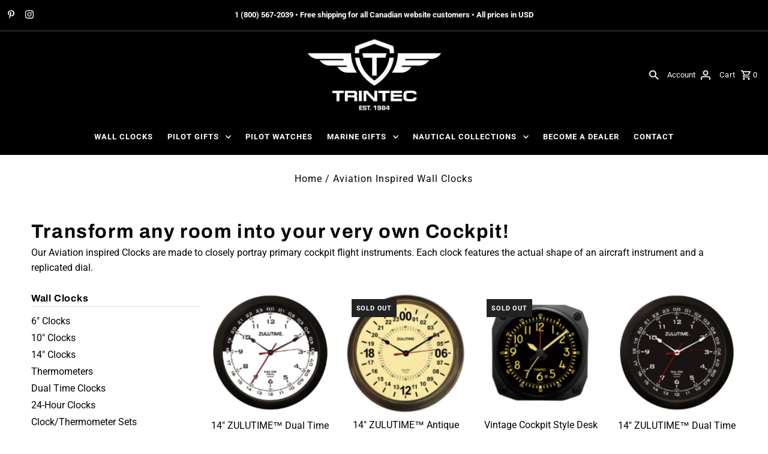

--- FILE ---
content_type: text/html; charset=utf-8
request_url: https://trintec.com/collections/aviator-clocks?page=2
body_size: 37511
content:
<!DOCTYPE html>
<html class="no-js" lang="en">
<head>
  <meta charset="utf-8" />
  <meta name="viewport" content="width=device-width,initial-scale=1,minimum-scale=1">

  <!-- Establish early connection to external domains -->
  <link rel="preconnect" href="https://cdn.shopify.com" crossorigin>
  <link rel="preconnect" href="https://fonts.shopify.com" crossorigin>
  <link rel="preconnect" href="https://monorail-edge.shopifysvc.com">
  <link rel="preconnect" href="//ajax.googleapis.com" crossorigin /><!-- Preload onDomain stylesheets and script libraries -->
  <link rel="preload" href="//trintec.com/cdn/shop/t/11/assets/stylesheet.css?v=37341324113050985331697565991" as="style">
  <link rel="preload" as="font" href="//trintec.com/cdn/fonts/roboto/roboto_n4.2019d890f07b1852f56ce63ba45b2db45d852cba.woff2" type="font/woff2" crossorigin>
  <link rel="preload" as="font" href="//trintec.com/cdn/fonts/roboto/roboto_n7.f38007a10afbbde8976c4056bfe890710d51dec2.woff2" type="font/woff2" crossorigin>
  <link rel="preload" as="font" href="//trintec.com/cdn/fonts/archivo/archivo_n7.651b020b3543640c100112be6f1c1b8e816c7f13.woff2" type="font/woff2" crossorigin>
  <link rel="preload" href="//trintec.com/cdn/shop/t/11/assets/eventemitter3.min.js?v=27939738353326123541697565991" as="script"><link rel="preload" href="//trintec.com/cdn/shop/t/11/assets/vendor-video.js?v=112486824910932804751697565991" as="script"><link rel="preload" href="//trintec.com/cdn/shop/t/11/assets/theme.js?v=152049432001824520861721916923" as="script">

  <link rel="shortcut icon" href="//trintec.com/cdn/shop/files/TW_Fav_2023.png?crop=center&height=32&v=1697638089&width=32" type="image/png" />
  <link rel="canonical" href="https://trintec.com/collections/aviator-clocks?page=2" /><title>Aviation Inspired Wall Clocks
&ndash; Page 2  &ndash; Trintec Industries Inc.</title>
  <meta name="description" content="Transform any room into your very own Cockpit! Our Aviation inspired Clocks are made to closely portray primary cockpit flight instruments. Each clock features the actual shape of an aircraft instrument and a replicated dial." />

  
<meta property="og:image" content="http://trintec.com/cdn/shop/files/TW_Social_Logo.jpg?v=1697641772&width=1024">
  <meta property="og:image:secure_url" content="https://trintec.com/cdn/shop/files/TW_Social_Logo.jpg?v=1697641772&width=1024">
  <meta property="og:image:width" content="1200">
  <meta property="og:image:height" content="628">
<meta property="og:site_name" content="Trintec Industries Inc.">



  <meta name="twitter:card" content="summary">


  <meta name="twitter:site" content="@">




  

  <style data-shopify>
:root {
    --main-family: Roboto, sans-serif;
    --main-weight: 400;
    --main-style: normal;
    --nav-family: Roboto, sans-serif;
    --nav-weight: 700;
    --nav-style: normal;
    --heading-family: Archivo, sans-serif;
    --heading-weight: 700;
    --heading-style: normal;

    --announcement-size: 13px;
    --font-size: 16px;
    --h1-size: 26px;
    --h2-size: 32px;
    --h3-size: 18px;
    --h4-size: calc(var(--font-size) + 2px);
    --h5-size: calc(var(--font-size) + 1px);
    --nav-size: 13px;
    --border-weight: 3px;
    --top-bar-background: #000000;
    --top-bar-color: #ffffff;
    --top-bar-border: #4d4d4d;
    --social-links: #ffffff;
    --header-background: #000000;
    --cart-links: #ffffff;
    --header-float-color: #ffffff;
    --background: #ffffff;
    --heading-color: #000000;
    --hero-color: #ffffff;
    --text-color: #000000;
    --sale-color: #bc0000;
    --dotted-color: #dddddd;
    --button-color: #bc0000;
    --button-text: #ffffff;
    --button-hover: #bc0000;
    --button-text-hover: #ffffff;
    --secondary-button-color: #ddd;
    --secondary-button-text: #000;
    --navigation: #000000;
    --nav-color: #ffffff;
    --nav-hover-color: #000000;
    --nav-hover-link-color: #ffffff;
    --new-background: #ffffff;
    --new-text: #000000;
    --sale-background: #bc0000;
    --sale-text: #ffffff;
    --soldout-background: #222;
    --soldout-text: #ffffff;
    --footer-background: #000000;
    --footer-color: #ffffff;
    --footer-border: #e5e5e5;
    --error-msg-dark: #e81000;
    --error-msg-light: #ffeae8;
    --success-msg-dark: #007f5f;
    --success-msg-light: #e5fff8;
    --free-shipping-bg: #313131;
    --free-shipping-text: #fff;
    --error-color: #c60808;
    --error-color-light: #fdd0d0;
    --keyboard-focus-color: #cccccc;
    --keyboard-focus-border-style: dotted;
    --keyboard-focus-border-weight: 1;
    --icon-border-color: #e6e6e6;
    --thumbnail-slider-outline-color: #666666;
    --price-unit-price-color: #999999;
    --select-arrow-bg: url(//trintec.com/cdn/shop/t/11/assets/select-arrow.png?v=112595941721225094991697565991);
    --product-info-align: center;
    --color-filter-size: 18px;
    --color-body-text: var(--text-color);
    --color-body: var(--background);
    --color-bg: var(--background);
    --disabled-text: #808080;
    --section-padding: 55px;
    --button-border-radius: 30px;

    --star-active: rgb(0, 0, 0);
    --star-inactive: rgb(204, 204, 204);

    --section-background: #ffffff;
    --section-overlay-color: 0, 0, 0;
    --section-overlay-opacity: 0;
    --section-button-size: 16px;

    --age-text-color: #262b2c;
    --age-bg-color: #faf4e8;


  }
  @media (max-width: 740px) {
    :root {
      --font-size: calc(16px - (16px * 0.15));
      --nav-size: calc(13px - (13px * 0.15));
      --h1-size: calc(26px - (26px * 0.15));
      --h2-size: calc(32px - (32px * 0.15));
      --h3-size: calc(18px - (18px * 0.15));
    }
  }
</style>


  <link rel="stylesheet" href="//trintec.com/cdn/shop/t/11/assets/stylesheet.css?v=37341324113050985331697565991" type="text/css">

  <style>
  @font-face {
  font-family: Roboto;
  font-weight: 400;
  font-style: normal;
  font-display: swap;
  src: url("//trintec.com/cdn/fonts/roboto/roboto_n4.2019d890f07b1852f56ce63ba45b2db45d852cba.woff2") format("woff2"),
       url("//trintec.com/cdn/fonts/roboto/roboto_n4.238690e0007583582327135619c5f7971652fa9d.woff") format("woff");
}

  @font-face {
  font-family: Roboto;
  font-weight: 700;
  font-style: normal;
  font-display: swap;
  src: url("//trintec.com/cdn/fonts/roboto/roboto_n7.f38007a10afbbde8976c4056bfe890710d51dec2.woff2") format("woff2"),
       url("//trintec.com/cdn/fonts/roboto/roboto_n7.94bfdd3e80c7be00e128703d245c207769d763f9.woff") format("woff");
}

  @font-face {
  font-family: Archivo;
  font-weight: 700;
  font-style: normal;
  font-display: swap;
  src: url("//trintec.com/cdn/fonts/archivo/archivo_n7.651b020b3543640c100112be6f1c1b8e816c7f13.woff2") format("woff2"),
       url("//trintec.com/cdn/fonts/archivo/archivo_n7.7e9106d320e6594976a7dcb57957f3e712e83c96.woff") format("woff");
}

  @font-face {
  font-family: Roboto;
  font-weight: 700;
  font-style: normal;
  font-display: swap;
  src: url("//trintec.com/cdn/fonts/roboto/roboto_n7.f38007a10afbbde8976c4056bfe890710d51dec2.woff2") format("woff2"),
       url("//trintec.com/cdn/fonts/roboto/roboto_n7.94bfdd3e80c7be00e128703d245c207769d763f9.woff") format("woff");
}

  @font-face {
  font-family: Roboto;
  font-weight: 400;
  font-style: italic;
  font-display: swap;
  src: url("//trintec.com/cdn/fonts/roboto/roboto_i4.57ce898ccda22ee84f49e6b57ae302250655e2d4.woff2") format("woff2"),
       url("//trintec.com/cdn/fonts/roboto/roboto_i4.b21f3bd061cbcb83b824ae8c7671a82587b264bf.woff") format("woff");
}

  @font-face {
  font-family: Roboto;
  font-weight: 700;
  font-style: italic;
  font-display: swap;
  src: url("//trintec.com/cdn/fonts/roboto/roboto_i7.7ccaf9410746f2c53340607c42c43f90a9005937.woff2") format("woff2"),
       url("//trintec.com/cdn/fonts/roboto/roboto_i7.49ec21cdd7148292bffea74c62c0df6e93551516.woff") format("woff");
}

  </style>

  <script>window.performance && window.performance.mark && window.performance.mark('shopify.content_for_header.start');</script><meta id="shopify-digital-wallet" name="shopify-digital-wallet" content="/11406118/digital_wallets/dialog">
<meta name="shopify-checkout-api-token" content="5d7053c1fb904ea1d4ab30bcd6676dc5">
<meta id="in-context-paypal-metadata" data-shop-id="11406118" data-venmo-supported="false" data-environment="production" data-locale="en_US" data-paypal-v4="true" data-currency="USD">
<link rel="alternate" type="application/atom+xml" title="Feed" href="/collections/aviator-clocks.atom" />
<link rel="prev" href="/collections/aviator-clocks?page=1">
<link rel="next" href="/collections/aviator-clocks?page=3">
<link rel="alternate" type="application/json+oembed" href="https://trintec.com/collections/aviator-clocks.oembed?page=2">
<script async="async" src="/checkouts/internal/preloads.js?locale=en-US"></script>
<link rel="preconnect" href="https://shop.app" crossorigin="anonymous">
<script async="async" src="https://shop.app/checkouts/internal/preloads.js?locale=en-US&shop_id=11406118" crossorigin="anonymous"></script>
<script id="apple-pay-shop-capabilities" type="application/json">{"shopId":11406118,"countryCode":"CA","currencyCode":"USD","merchantCapabilities":["supports3DS"],"merchantId":"gid:\/\/shopify\/Shop\/11406118","merchantName":"Trintec Industries Inc.","requiredBillingContactFields":["postalAddress","email"],"requiredShippingContactFields":["postalAddress","email"],"shippingType":"shipping","supportedNetworks":["visa","masterCard","amex","discover","jcb"],"total":{"type":"pending","label":"Trintec Industries Inc.","amount":"1.00"},"shopifyPaymentsEnabled":true,"supportsSubscriptions":true}</script>
<script id="shopify-features" type="application/json">{"accessToken":"5d7053c1fb904ea1d4ab30bcd6676dc5","betas":["rich-media-storefront-analytics"],"domain":"trintec.com","predictiveSearch":true,"shopId":11406118,"locale":"en"}</script>
<script>var Shopify = Shopify || {};
Shopify.shop = "trintec.myshopify.com";
Shopify.locale = "en";
Shopify.currency = {"active":"USD","rate":"1.0"};
Shopify.country = "US";
Shopify.theme = {"name":"Fashionopolism_2025","id":122742571071,"schema_name":"Fashionopolism","schema_version":"9.2.0","theme_store_id":141,"role":"main"};
Shopify.theme.handle = "null";
Shopify.theme.style = {"id":null,"handle":null};
Shopify.cdnHost = "trintec.com/cdn";
Shopify.routes = Shopify.routes || {};
Shopify.routes.root = "/";</script>
<script type="module">!function(o){(o.Shopify=o.Shopify||{}).modules=!0}(window);</script>
<script>!function(o){function n(){var o=[];function n(){o.push(Array.prototype.slice.apply(arguments))}return n.q=o,n}var t=o.Shopify=o.Shopify||{};t.loadFeatures=n(),t.autoloadFeatures=n()}(window);</script>
<script>
  window.ShopifyPay = window.ShopifyPay || {};
  window.ShopifyPay.apiHost = "shop.app\/pay";
  window.ShopifyPay.redirectState = null;
</script>
<script id="shop-js-analytics" type="application/json">{"pageType":"collection"}</script>
<script defer="defer" async type="module" src="//trintec.com/cdn/shopifycloud/shop-js/modules/v2/client.init-shop-cart-sync_BApSsMSl.en.esm.js"></script>
<script defer="defer" async type="module" src="//trintec.com/cdn/shopifycloud/shop-js/modules/v2/chunk.common_CBoos6YZ.esm.js"></script>
<script type="module">
  await import("//trintec.com/cdn/shopifycloud/shop-js/modules/v2/client.init-shop-cart-sync_BApSsMSl.en.esm.js");
await import("//trintec.com/cdn/shopifycloud/shop-js/modules/v2/chunk.common_CBoos6YZ.esm.js");

  window.Shopify.SignInWithShop?.initShopCartSync?.({"fedCMEnabled":true,"windoidEnabled":true});

</script>
<script>
  window.Shopify = window.Shopify || {};
  if (!window.Shopify.featureAssets) window.Shopify.featureAssets = {};
  window.Shopify.featureAssets['shop-js'] = {"shop-cart-sync":["modules/v2/client.shop-cart-sync_DJczDl9f.en.esm.js","modules/v2/chunk.common_CBoos6YZ.esm.js"],"init-fed-cm":["modules/v2/client.init-fed-cm_BzwGC0Wi.en.esm.js","modules/v2/chunk.common_CBoos6YZ.esm.js"],"init-windoid":["modules/v2/client.init-windoid_BS26ThXS.en.esm.js","modules/v2/chunk.common_CBoos6YZ.esm.js"],"shop-cash-offers":["modules/v2/client.shop-cash-offers_DthCPNIO.en.esm.js","modules/v2/chunk.common_CBoos6YZ.esm.js","modules/v2/chunk.modal_Bu1hFZFC.esm.js"],"shop-button":["modules/v2/client.shop-button_D_JX508o.en.esm.js","modules/v2/chunk.common_CBoos6YZ.esm.js"],"init-shop-email-lookup-coordinator":["modules/v2/client.init-shop-email-lookup-coordinator_DFwWcvrS.en.esm.js","modules/v2/chunk.common_CBoos6YZ.esm.js"],"shop-toast-manager":["modules/v2/client.shop-toast-manager_tEhgP2F9.en.esm.js","modules/v2/chunk.common_CBoos6YZ.esm.js"],"shop-login-button":["modules/v2/client.shop-login-button_DwLgFT0K.en.esm.js","modules/v2/chunk.common_CBoos6YZ.esm.js","modules/v2/chunk.modal_Bu1hFZFC.esm.js"],"avatar":["modules/v2/client.avatar_BTnouDA3.en.esm.js"],"init-shop-cart-sync":["modules/v2/client.init-shop-cart-sync_BApSsMSl.en.esm.js","modules/v2/chunk.common_CBoos6YZ.esm.js"],"pay-button":["modules/v2/client.pay-button_BuNmcIr_.en.esm.js","modules/v2/chunk.common_CBoos6YZ.esm.js"],"init-shop-for-new-customer-accounts":["modules/v2/client.init-shop-for-new-customer-accounts_DrjXSI53.en.esm.js","modules/v2/client.shop-login-button_DwLgFT0K.en.esm.js","modules/v2/chunk.common_CBoos6YZ.esm.js","modules/v2/chunk.modal_Bu1hFZFC.esm.js"],"init-customer-accounts-sign-up":["modules/v2/client.init-customer-accounts-sign-up_TlVCiykN.en.esm.js","modules/v2/client.shop-login-button_DwLgFT0K.en.esm.js","modules/v2/chunk.common_CBoos6YZ.esm.js","modules/v2/chunk.modal_Bu1hFZFC.esm.js"],"shop-follow-button":["modules/v2/client.shop-follow-button_C5D3XtBb.en.esm.js","modules/v2/chunk.common_CBoos6YZ.esm.js","modules/v2/chunk.modal_Bu1hFZFC.esm.js"],"checkout-modal":["modules/v2/client.checkout-modal_8TC_1FUY.en.esm.js","modules/v2/chunk.common_CBoos6YZ.esm.js","modules/v2/chunk.modal_Bu1hFZFC.esm.js"],"init-customer-accounts":["modules/v2/client.init-customer-accounts_C0Oh2ljF.en.esm.js","modules/v2/client.shop-login-button_DwLgFT0K.en.esm.js","modules/v2/chunk.common_CBoos6YZ.esm.js","modules/v2/chunk.modal_Bu1hFZFC.esm.js"],"lead-capture":["modules/v2/client.lead-capture_Cq0gfm7I.en.esm.js","modules/v2/chunk.common_CBoos6YZ.esm.js","modules/v2/chunk.modal_Bu1hFZFC.esm.js"],"shop-login":["modules/v2/client.shop-login_BmtnoEUo.en.esm.js","modules/v2/chunk.common_CBoos6YZ.esm.js","modules/v2/chunk.modal_Bu1hFZFC.esm.js"],"payment-terms":["modules/v2/client.payment-terms_BHOWV7U_.en.esm.js","modules/v2/chunk.common_CBoos6YZ.esm.js","modules/v2/chunk.modal_Bu1hFZFC.esm.js"]};
</script>
<script>(function() {
  var isLoaded = false;
  function asyncLoad() {
    if (isLoaded) return;
    isLoaded = true;
    var urls = ["https:\/\/chimpstatic.com\/mcjs-connected\/js\/users\/833948eaa862bc8d820745b0b\/42d73d0138ab377a4fd43141c.js?shop=trintec.myshopify.com"];
    for (var i = 0; i < urls.length; i++) {
      var s = document.createElement('script');
      s.type = 'text/javascript';
      s.async = true;
      s.src = urls[i];
      var x = document.getElementsByTagName('script')[0];
      x.parentNode.insertBefore(s, x);
    }
  };
  if(window.attachEvent) {
    window.attachEvent('onload', asyncLoad);
  } else {
    window.addEventListener('load', asyncLoad, false);
  }
})();</script>
<script id="__st">var __st={"a":11406118,"offset":-18000,"reqid":"1edad7a0-eed9-4163-b1bb-f292094cbba6-1768893258","pageurl":"trintec.com\/collections\/aviator-clocks?page=2","u":"ce67a30150bb","p":"collection","rtyp":"collection","rid":365369735};</script>
<script>window.ShopifyPaypalV4VisibilityTracking = true;</script>
<script id="captcha-bootstrap">!function(){'use strict';const t='contact',e='account',n='new_comment',o=[[t,t],['blogs',n],['comments',n],[t,'customer']],c=[[e,'customer_login'],[e,'guest_login'],[e,'recover_customer_password'],[e,'create_customer']],r=t=>t.map((([t,e])=>`form[action*='/${t}']:not([data-nocaptcha='true']) input[name='form_type'][value='${e}']`)).join(','),a=t=>()=>t?[...document.querySelectorAll(t)].map((t=>t.form)):[];function s(){const t=[...o],e=r(t);return a(e)}const i='password',u='form_key',d=['recaptcha-v3-token','g-recaptcha-response','h-captcha-response',i],f=()=>{try{return window.sessionStorage}catch{return}},m='__shopify_v',_=t=>t.elements[u];function p(t,e,n=!1){try{const o=window.sessionStorage,c=JSON.parse(o.getItem(e)),{data:r}=function(t){const{data:e,action:n}=t;return t[m]||n?{data:e,action:n}:{data:t,action:n}}(c);for(const[e,n]of Object.entries(r))t.elements[e]&&(t.elements[e].value=n);n&&o.removeItem(e)}catch(o){console.error('form repopulation failed',{error:o})}}const l='form_type',E='cptcha';function T(t){t.dataset[E]=!0}const w=window,h=w.document,L='Shopify',v='ce_forms',y='captcha';let A=!1;((t,e)=>{const n=(g='f06e6c50-85a8-45c8-87d0-21a2b65856fe',I='https://cdn.shopify.com/shopifycloud/storefront-forms-hcaptcha/ce_storefront_forms_captcha_hcaptcha.v1.5.2.iife.js',D={infoText:'Protected by hCaptcha',privacyText:'Privacy',termsText:'Terms'},(t,e,n)=>{const o=w[L][v],c=o.bindForm;if(c)return c(t,g,e,D).then(n);var r;o.q.push([[t,g,e,D],n]),r=I,A||(h.body.append(Object.assign(h.createElement('script'),{id:'captcha-provider',async:!0,src:r})),A=!0)});var g,I,D;w[L]=w[L]||{},w[L][v]=w[L][v]||{},w[L][v].q=[],w[L][y]=w[L][y]||{},w[L][y].protect=function(t,e){n(t,void 0,e),T(t)},Object.freeze(w[L][y]),function(t,e,n,w,h,L){const[v,y,A,g]=function(t,e,n){const i=e?o:[],u=t?c:[],d=[...i,...u],f=r(d),m=r(i),_=r(d.filter((([t,e])=>n.includes(e))));return[a(f),a(m),a(_),s()]}(w,h,L),I=t=>{const e=t.target;return e instanceof HTMLFormElement?e:e&&e.form},D=t=>v().includes(t);t.addEventListener('submit',(t=>{const e=I(t);if(!e)return;const n=D(e)&&!e.dataset.hcaptchaBound&&!e.dataset.recaptchaBound,o=_(e),c=g().includes(e)&&(!o||!o.value);(n||c)&&t.preventDefault(),c&&!n&&(function(t){try{if(!f())return;!function(t){const e=f();if(!e)return;const n=_(t);if(!n)return;const o=n.value;o&&e.removeItem(o)}(t);const e=Array.from(Array(32),(()=>Math.random().toString(36)[2])).join('');!function(t,e){_(t)||t.append(Object.assign(document.createElement('input'),{type:'hidden',name:u})),t.elements[u].value=e}(t,e),function(t,e){const n=f();if(!n)return;const o=[...t.querySelectorAll(`input[type='${i}']`)].map((({name:t})=>t)),c=[...d,...o],r={};for(const[a,s]of new FormData(t).entries())c.includes(a)||(r[a]=s);n.setItem(e,JSON.stringify({[m]:1,action:t.action,data:r}))}(t,e)}catch(e){console.error('failed to persist form',e)}}(e),e.submit())}));const S=(t,e)=>{t&&!t.dataset[E]&&(n(t,e.some((e=>e===t))),T(t))};for(const o of['focusin','change'])t.addEventListener(o,(t=>{const e=I(t);D(e)&&S(e,y())}));const B=e.get('form_key'),M=e.get(l),P=B&&M;t.addEventListener('DOMContentLoaded',(()=>{const t=y();if(P)for(const e of t)e.elements[l].value===M&&p(e,B);[...new Set([...A(),...v().filter((t=>'true'===t.dataset.shopifyCaptcha))])].forEach((e=>S(e,t)))}))}(h,new URLSearchParams(w.location.search),n,t,e,['guest_login'])})(!0,!0)}();</script>
<script integrity="sha256-4kQ18oKyAcykRKYeNunJcIwy7WH5gtpwJnB7kiuLZ1E=" data-source-attribution="shopify.loadfeatures" defer="defer" src="//trintec.com/cdn/shopifycloud/storefront/assets/storefront/load_feature-a0a9edcb.js" crossorigin="anonymous"></script>
<script crossorigin="anonymous" defer="defer" src="//trintec.com/cdn/shopifycloud/storefront/assets/shopify_pay/storefront-65b4c6d7.js?v=20250812"></script>
<script data-source-attribution="shopify.dynamic_checkout.dynamic.init">var Shopify=Shopify||{};Shopify.PaymentButton=Shopify.PaymentButton||{isStorefrontPortableWallets:!0,init:function(){window.Shopify.PaymentButton.init=function(){};var t=document.createElement("script");t.src="https://trintec.com/cdn/shopifycloud/portable-wallets/latest/portable-wallets.en.js",t.type="module",document.head.appendChild(t)}};
</script>
<script data-source-attribution="shopify.dynamic_checkout.buyer_consent">
  function portableWalletsHideBuyerConsent(e){var t=document.getElementById("shopify-buyer-consent"),n=document.getElementById("shopify-subscription-policy-button");t&&n&&(t.classList.add("hidden"),t.setAttribute("aria-hidden","true"),n.removeEventListener("click",e))}function portableWalletsShowBuyerConsent(e){var t=document.getElementById("shopify-buyer-consent"),n=document.getElementById("shopify-subscription-policy-button");t&&n&&(t.classList.remove("hidden"),t.removeAttribute("aria-hidden"),n.addEventListener("click",e))}window.Shopify?.PaymentButton&&(window.Shopify.PaymentButton.hideBuyerConsent=portableWalletsHideBuyerConsent,window.Shopify.PaymentButton.showBuyerConsent=portableWalletsShowBuyerConsent);
</script>
<script data-source-attribution="shopify.dynamic_checkout.cart.bootstrap">document.addEventListener("DOMContentLoaded",(function(){function t(){return document.querySelector("shopify-accelerated-checkout-cart, shopify-accelerated-checkout")}if(t())Shopify.PaymentButton.init();else{new MutationObserver((function(e,n){t()&&(Shopify.PaymentButton.init(),n.disconnect())})).observe(document.body,{childList:!0,subtree:!0})}}));
</script>
<link id="shopify-accelerated-checkout-styles" rel="stylesheet" media="screen" href="https://trintec.com/cdn/shopifycloud/portable-wallets/latest/accelerated-checkout-backwards-compat.css" crossorigin="anonymous">
<style id="shopify-accelerated-checkout-cart">
        #shopify-buyer-consent {
  margin-top: 1em;
  display: inline-block;
  width: 100%;
}

#shopify-buyer-consent.hidden {
  display: none;
}

#shopify-subscription-policy-button {
  background: none;
  border: none;
  padding: 0;
  text-decoration: underline;
  font-size: inherit;
  cursor: pointer;
}

#shopify-subscription-policy-button::before {
  box-shadow: none;
}

      </style>

<script>window.performance && window.performance.mark && window.performance.mark('shopify.content_for_header.end');</script>

<link href="https://monorail-edge.shopifysvc.com" rel="dns-prefetch">
<script>(function(){if ("sendBeacon" in navigator && "performance" in window) {try {var session_token_from_headers = performance.getEntriesByType('navigation')[0].serverTiming.find(x => x.name == '_s').description;} catch {var session_token_from_headers = undefined;}var session_cookie_matches = document.cookie.match(/_shopify_s=([^;]*)/);var session_token_from_cookie = session_cookie_matches && session_cookie_matches.length === 2 ? session_cookie_matches[1] : "";var session_token = session_token_from_headers || session_token_from_cookie || "";function handle_abandonment_event(e) {var entries = performance.getEntries().filter(function(entry) {return /monorail-edge.shopifysvc.com/.test(entry.name);});if (!window.abandonment_tracked && entries.length === 0) {window.abandonment_tracked = true;var currentMs = Date.now();var navigation_start = performance.timing.navigationStart;var payload = {shop_id: 11406118,url: window.location.href,navigation_start,duration: currentMs - navigation_start,session_token,page_type: "collection"};window.navigator.sendBeacon("https://monorail-edge.shopifysvc.com/v1/produce", JSON.stringify({schema_id: "online_store_buyer_site_abandonment/1.1",payload: payload,metadata: {event_created_at_ms: currentMs,event_sent_at_ms: currentMs}}));}}window.addEventListener('pagehide', handle_abandonment_event);}}());</script>
<script id="web-pixels-manager-setup">(function e(e,d,r,n,o){if(void 0===o&&(o={}),!Boolean(null===(a=null===(i=window.Shopify)||void 0===i?void 0:i.analytics)||void 0===a?void 0:a.replayQueue)){var i,a;window.Shopify=window.Shopify||{};var t=window.Shopify;t.analytics=t.analytics||{};var s=t.analytics;s.replayQueue=[],s.publish=function(e,d,r){return s.replayQueue.push([e,d,r]),!0};try{self.performance.mark("wpm:start")}catch(e){}var l=function(){var e={modern:/Edge?\/(1{2}[4-9]|1[2-9]\d|[2-9]\d{2}|\d{4,})\.\d+(\.\d+|)|Firefox\/(1{2}[4-9]|1[2-9]\d|[2-9]\d{2}|\d{4,})\.\d+(\.\d+|)|Chrom(ium|e)\/(9{2}|\d{3,})\.\d+(\.\d+|)|(Maci|X1{2}).+ Version\/(15\.\d+|(1[6-9]|[2-9]\d|\d{3,})\.\d+)([,.]\d+|)( \(\w+\)|)( Mobile\/\w+|) Safari\/|Chrome.+OPR\/(9{2}|\d{3,})\.\d+\.\d+|(CPU[ +]OS|iPhone[ +]OS|CPU[ +]iPhone|CPU IPhone OS|CPU iPad OS)[ +]+(15[._]\d+|(1[6-9]|[2-9]\d|\d{3,})[._]\d+)([._]\d+|)|Android:?[ /-](13[3-9]|1[4-9]\d|[2-9]\d{2}|\d{4,})(\.\d+|)(\.\d+|)|Android.+Firefox\/(13[5-9]|1[4-9]\d|[2-9]\d{2}|\d{4,})\.\d+(\.\d+|)|Android.+Chrom(ium|e)\/(13[3-9]|1[4-9]\d|[2-9]\d{2}|\d{4,})\.\d+(\.\d+|)|SamsungBrowser\/([2-9]\d|\d{3,})\.\d+/,legacy:/Edge?\/(1[6-9]|[2-9]\d|\d{3,})\.\d+(\.\d+|)|Firefox\/(5[4-9]|[6-9]\d|\d{3,})\.\d+(\.\d+|)|Chrom(ium|e)\/(5[1-9]|[6-9]\d|\d{3,})\.\d+(\.\d+|)([\d.]+$|.*Safari\/(?![\d.]+ Edge\/[\d.]+$))|(Maci|X1{2}).+ Version\/(10\.\d+|(1[1-9]|[2-9]\d|\d{3,})\.\d+)([,.]\d+|)( \(\w+\)|)( Mobile\/\w+|) Safari\/|Chrome.+OPR\/(3[89]|[4-9]\d|\d{3,})\.\d+\.\d+|(CPU[ +]OS|iPhone[ +]OS|CPU[ +]iPhone|CPU IPhone OS|CPU iPad OS)[ +]+(10[._]\d+|(1[1-9]|[2-9]\d|\d{3,})[._]\d+)([._]\d+|)|Android:?[ /-](13[3-9]|1[4-9]\d|[2-9]\d{2}|\d{4,})(\.\d+|)(\.\d+|)|Mobile Safari.+OPR\/([89]\d|\d{3,})\.\d+\.\d+|Android.+Firefox\/(13[5-9]|1[4-9]\d|[2-9]\d{2}|\d{4,})\.\d+(\.\d+|)|Android.+Chrom(ium|e)\/(13[3-9]|1[4-9]\d|[2-9]\d{2}|\d{4,})\.\d+(\.\d+|)|Android.+(UC? ?Browser|UCWEB|U3)[ /]?(15\.([5-9]|\d{2,})|(1[6-9]|[2-9]\d|\d{3,})\.\d+)\.\d+|SamsungBrowser\/(5\.\d+|([6-9]|\d{2,})\.\d+)|Android.+MQ{2}Browser\/(14(\.(9|\d{2,})|)|(1[5-9]|[2-9]\d|\d{3,})(\.\d+|))(\.\d+|)|K[Aa][Ii]OS\/(3\.\d+|([4-9]|\d{2,})\.\d+)(\.\d+|)/},d=e.modern,r=e.legacy,n=navigator.userAgent;return n.match(d)?"modern":n.match(r)?"legacy":"unknown"}(),u="modern"===l?"modern":"legacy",c=(null!=n?n:{modern:"",legacy:""})[u],f=function(e){return[e.baseUrl,"/wpm","/b",e.hashVersion,"modern"===e.buildTarget?"m":"l",".js"].join("")}({baseUrl:d,hashVersion:r,buildTarget:u}),m=function(e){var d=e.version,r=e.bundleTarget,n=e.surface,o=e.pageUrl,i=e.monorailEndpoint;return{emit:function(e){var a=e.status,t=e.errorMsg,s=(new Date).getTime(),l=JSON.stringify({metadata:{event_sent_at_ms:s},events:[{schema_id:"web_pixels_manager_load/3.1",payload:{version:d,bundle_target:r,page_url:o,status:a,surface:n,error_msg:t},metadata:{event_created_at_ms:s}}]});if(!i)return console&&console.warn&&console.warn("[Web Pixels Manager] No Monorail endpoint provided, skipping logging."),!1;try{return self.navigator.sendBeacon.bind(self.navigator)(i,l)}catch(e){}var u=new XMLHttpRequest;try{return u.open("POST",i,!0),u.setRequestHeader("Content-Type","text/plain"),u.send(l),!0}catch(e){return console&&console.warn&&console.warn("[Web Pixels Manager] Got an unhandled error while logging to Monorail."),!1}}}}({version:r,bundleTarget:l,surface:e.surface,pageUrl:self.location.href,monorailEndpoint:e.monorailEndpoint});try{o.browserTarget=l,function(e){var d=e.src,r=e.async,n=void 0===r||r,o=e.onload,i=e.onerror,a=e.sri,t=e.scriptDataAttributes,s=void 0===t?{}:t,l=document.createElement("script"),u=document.querySelector("head"),c=document.querySelector("body");if(l.async=n,l.src=d,a&&(l.integrity=a,l.crossOrigin="anonymous"),s)for(var f in s)if(Object.prototype.hasOwnProperty.call(s,f))try{l.dataset[f]=s[f]}catch(e){}if(o&&l.addEventListener("load",o),i&&l.addEventListener("error",i),u)u.appendChild(l);else{if(!c)throw new Error("Did not find a head or body element to append the script");c.appendChild(l)}}({src:f,async:!0,onload:function(){if(!function(){var e,d;return Boolean(null===(d=null===(e=window.Shopify)||void 0===e?void 0:e.analytics)||void 0===d?void 0:d.initialized)}()){var d=window.webPixelsManager.init(e)||void 0;if(d){var r=window.Shopify.analytics;r.replayQueue.forEach((function(e){var r=e[0],n=e[1],o=e[2];d.publishCustomEvent(r,n,o)})),r.replayQueue=[],r.publish=d.publishCustomEvent,r.visitor=d.visitor,r.initialized=!0}}},onerror:function(){return m.emit({status:"failed",errorMsg:"".concat(f," has failed to load")})},sri:function(e){var d=/^sha384-[A-Za-z0-9+/=]+$/;return"string"==typeof e&&d.test(e)}(c)?c:"",scriptDataAttributes:o}),m.emit({status:"loading"})}catch(e){m.emit({status:"failed",errorMsg:(null==e?void 0:e.message)||"Unknown error"})}}})({shopId: 11406118,storefrontBaseUrl: "https://trintec.com",extensionsBaseUrl: "https://extensions.shopifycdn.com/cdn/shopifycloud/web-pixels-manager",monorailEndpoint: "https://monorail-edge.shopifysvc.com/unstable/produce_batch",surface: "storefront-renderer",enabledBetaFlags: ["2dca8a86"],webPixelsConfigList: [{"id":"574554175","configuration":"{\"publicKey\":\"pub_eed6b9646cbbd948f917\",\"apiUrl\":\"https:\\\/\\\/tracking.refersion.com\"}","eventPayloadVersion":"v1","runtimeContext":"STRICT","scriptVersion":"fc613ead769f4216105c8d0d9fdf5adb","type":"APP","apiClientId":147004,"privacyPurposes":["ANALYTICS","SALE_OF_DATA"],"dataSharingAdjustments":{"protectedCustomerApprovalScopes":["read_customer_email","read_customer_name","read_customer_personal_data"]}},{"id":"394297407","configuration":"{\"config\":\"{\\\"pixel_id\\\":\\\"G-PCK3BL9PSV\\\",\\\"gtag_events\\\":[{\\\"type\\\":\\\"purchase\\\",\\\"action_label\\\":\\\"G-PCK3BL9PSV\\\"},{\\\"type\\\":\\\"page_view\\\",\\\"action_label\\\":\\\"G-PCK3BL9PSV\\\"},{\\\"type\\\":\\\"view_item\\\",\\\"action_label\\\":\\\"G-PCK3BL9PSV\\\"},{\\\"type\\\":\\\"search\\\",\\\"action_label\\\":\\\"G-PCK3BL9PSV\\\"},{\\\"type\\\":\\\"add_to_cart\\\",\\\"action_label\\\":\\\"G-PCK3BL9PSV\\\"},{\\\"type\\\":\\\"begin_checkout\\\",\\\"action_label\\\":\\\"G-PCK3BL9PSV\\\"},{\\\"type\\\":\\\"add_payment_info\\\",\\\"action_label\\\":\\\"G-PCK3BL9PSV\\\"}],\\\"enable_monitoring_mode\\\":false}\"}","eventPayloadVersion":"v1","runtimeContext":"OPEN","scriptVersion":"b2a88bafab3e21179ed38636efcd8a93","type":"APP","apiClientId":1780363,"privacyPurposes":[],"dataSharingAdjustments":{"protectedCustomerApprovalScopes":["read_customer_address","read_customer_email","read_customer_name","read_customer_personal_data","read_customer_phone"]}},{"id":"56426559","eventPayloadVersion":"v1","runtimeContext":"LAX","scriptVersion":"1","type":"CUSTOM","privacyPurposes":["MARKETING"],"name":"Meta pixel (migrated)"},{"id":"95748159","eventPayloadVersion":"v1","runtimeContext":"LAX","scriptVersion":"1","type":"CUSTOM","privacyPurposes":["ANALYTICS"],"name":"Google Analytics tag (migrated)"},{"id":"shopify-app-pixel","configuration":"{}","eventPayloadVersion":"v1","runtimeContext":"STRICT","scriptVersion":"0450","apiClientId":"shopify-pixel","type":"APP","privacyPurposes":["ANALYTICS","MARKETING"]},{"id":"shopify-custom-pixel","eventPayloadVersion":"v1","runtimeContext":"LAX","scriptVersion":"0450","apiClientId":"shopify-pixel","type":"CUSTOM","privacyPurposes":["ANALYTICS","MARKETING"]}],isMerchantRequest: false,initData: {"shop":{"name":"Trintec Industries Inc.","paymentSettings":{"currencyCode":"USD"},"myshopifyDomain":"trintec.myshopify.com","countryCode":"CA","storefrontUrl":"https:\/\/trintec.com"},"customer":null,"cart":null,"checkout":null,"productVariants":[],"purchasingCompany":null},},"https://trintec.com/cdn","fcfee988w5aeb613cpc8e4bc33m6693e112",{"modern":"","legacy":""},{"shopId":"11406118","storefrontBaseUrl":"https:\/\/trintec.com","extensionBaseUrl":"https:\/\/extensions.shopifycdn.com\/cdn\/shopifycloud\/web-pixels-manager","surface":"storefront-renderer","enabledBetaFlags":"[\"2dca8a86\"]","isMerchantRequest":"false","hashVersion":"fcfee988w5aeb613cpc8e4bc33m6693e112","publish":"custom","events":"[[\"page_viewed\",{}],[\"collection_viewed\",{\"collection\":{\"id\":\"365369735\",\"title\":\"Aviation Inspired Wall Clocks\",\"productVariants\":[{\"price\":{\"amount\":44.95,\"currencyCode\":\"USD\"},\"product\":{\"title\":\"14\\\" ZULUTIME™ Dual Time Clock\",\"vendor\":\"Trintec\",\"id\":\"4197757191\",\"untranslatedTitle\":\"14\\\" ZULUTIME™ Dual Time Clock\",\"url\":\"\/products\/14-zulutime-dual-time-clock-wb\",\"type\":\"Dual Time Clocks\"},\"id\":\"14401838983\",\"image\":{\"src\":\"\/\/trintec.com\/cdn\/shop\/products\/ZT14_3_web.jpg?v=1540500008\"},\"sku\":\"ZT14-3\",\"title\":\"Default Title\",\"untranslatedTitle\":\"Default Title\"},{\"price\":{\"amount\":79.95,\"currencyCode\":\"USD\"},\"product\":{\"title\":\"14\\\" ZULUTIME™ Antique Brass 24-Hour Clock\",\"vendor\":\"Trintec\",\"id\":\"5570149255\",\"untranslatedTitle\":\"14\\\" ZULUTIME™ Antique Brass 24-Hour Clock\",\"url\":\"\/products\/zulutime-antique-brass-wall-clock\",\"type\":\"24-Hour Clocks\"},\"id\":\"17528497095\",\"image\":{\"src\":\"\/\/trintec.com\/cdn\/shop\/products\/zt24hr14-ant_2016.jpg?v=1540500006\"},\"sku\":\"ZT24HR-AB\",\"title\":\"Default Title\",\"untranslatedTitle\":\"Default Title\"},{\"price\":{\"amount\":34.95,\"currencyCode\":\"USD\"},\"product\":{\"title\":\"Vintage Cockpit Style Desk Model Alarm Clock\",\"vendor\":\"Trintec\",\"id\":\"4176558663\",\"untranslatedTitle\":\"Vintage Cockpit Style Desk Model Alarm Clock\",\"url\":\"\/products\/vintage-cockpit-style-desk-model-alarm-clock\",\"type\":\"Alarm Clocks\"},\"id\":\"14328654599\",\"image\":{\"src\":\"\/\/trintec.com\/cdn\/shop\/products\/dm65v_2016.jpg?v=1540501419\"},\"sku\":\"DM65V\",\"title\":\"Default Title\",\"untranslatedTitle\":\"Default Title\"},{\"price\":{\"amount\":44.95,\"currencyCode\":\"USD\"},\"product\":{\"title\":\"14\\\" ZULUTIME™ Dual Time Clock\",\"vendor\":\"Trintec\",\"id\":\"4197732039\",\"untranslatedTitle\":\"14\\\" ZULUTIME™ Dual Time Clock\",\"url\":\"\/products\/14-zulutime-dual-time-clock-b\",\"type\":\"Dual Time Clocks\"},\"id\":\"14401743495\",\"image\":{\"src\":\"\/\/trintec.com\/cdn\/shop\/products\/ZT14_1_web.jpg?v=1540500007\"},\"sku\":\"ZT14-1\",\"title\":\"Default Title\",\"untranslatedTitle\":\"Default Title\"},{\"price\":{\"amount\":34.95,\"currencyCode\":\"USD\"},\"product\":{\"title\":\"Classic Directional Gyro Desk Model Alarm Clock\",\"vendor\":\"Trintec\",\"id\":\"4176302535\",\"untranslatedTitle\":\"Classic Directional Gyro Desk Model Alarm Clock\",\"url\":\"\/products\/classic-directional-gyro-desk-model-alarm-clock\",\"type\":\"Alarm Clocks\"},\"id\":\"14327843847\",\"image\":{\"src\":\"\/\/trintec.com\/cdn\/shop\/products\/dm62_web_2014.jpg?v=1540500068\"},\"sku\":\"DM62\",\"title\":\"Default Title\",\"untranslatedTitle\":\"Default Title\"},{\"price\":{\"amount\":44.95,\"currencyCode\":\"USD\"},\"product\":{\"title\":\"10\\\" Classic Artificial Horizon Instrument Style Clock\",\"vendor\":\"Trintec\",\"id\":\"4166284615\",\"untranslatedTitle\":\"10\\\" Classic Artificial Horizon Instrument Style Clock\",\"url\":\"\/products\/10-classic-artificial-horizon-instrument-style-clock-new\",\"type\":\"10\\\" Clocks\"},\"id\":\"14297154055\",\"image\":{\"src\":\"\/\/trintec.com\/cdn\/shop\/products\/3063-10_2016.jpg?v=1540499955\"},\"sku\":\"3063-10-C\",\"title\":\"Default Title\",\"untranslatedTitle\":\"Default Title\"},{\"price\":{\"amount\":34.95,\"currencyCode\":\"USD\"},\"product\":{\"title\":\"Modern Airspeed Desk Model Alarm Clock\",\"vendor\":\"Trintec\",\"id\":\"4176371591\",\"untranslatedTitle\":\"Modern Airspeed Desk Model Alarm Clock\",\"url\":\"\/products\/modern-airspeed-desk-model-alarm-clock\",\"type\":\"Alarm Clocks\"},\"id\":\"14328102279\",\"image\":{\"src\":\"\/\/trintec.com\/cdn\/shop\/products\/dm21_new_2016.jpg?v=1540501347\"},\"sku\":\"DM21\",\"title\":\"Default Title\",\"untranslatedTitle\":\"Default Title\"},{\"price\":{\"amount\":39.95,\"currencyCode\":\"USD\"},\"product\":{\"title\":\"6\\\" Cockpit Instrument Style Clock\",\"vendor\":\"Trintec\",\"id\":\"4166660039\",\"untranslatedTitle\":\"6\\\" Cockpit Instrument Style Clock\",\"url\":\"\/products\/6-cockpit-instrument-style-clock\",\"type\":\"6\\\" Clocks\"},\"id\":\"14298160711\",\"image\":{\"src\":\"\/\/trintec.com\/cdn\/shop\/products\/9065_web_2016.jpg?v=1540500029\"},\"sku\":\"9065\",\"title\":\"Default Title\",\"untranslatedTitle\":\"Default Title\"},{\"price\":{\"amount\":44.95,\"currencyCode\":\"USD\"},\"product\":{\"title\":\"14\\\" Vintage Altimeter Clock\",\"vendor\":\"Trintec\",\"id\":\"4168156871\",\"untranslatedTitle\":\"14\\\" Vintage Altimeter Clock\",\"url\":\"\/products\/14-vintage-altimeter-clock\",\"type\":\"14\\\" Clocks\"},\"id\":\"14301215943\",\"image\":{\"src\":\"\/\/trintec.com\/cdn\/shop\/products\/9060V-14_web_2014.jpg?v=1540500002\"},\"sku\":\"9060V-14\",\"title\":\"Default Title\",\"untranslatedTitle\":\"Default Title\"},{\"price\":{\"amount\":44.95,\"currencyCode\":\"USD\"},\"product\":{\"title\":\"10\\\" Directional Gyro Instrument Style Clock\",\"vendor\":\"Trintec\",\"id\":\"4152962887\",\"untranslatedTitle\":\"10\\\" Directional Gyro Instrument Style Clock\",\"url\":\"\/products\/10-directional-gyro-instrument-style-clock-new\",\"type\":\"10\\\" Clocks\"},\"id\":\"14251830791\",\"image\":{\"src\":\"\/\/trintec.com\/cdn\/shop\/products\/3022-10_2016.jpg?v=1540499960\"},\"sku\":\"3062-10\",\"title\":\"Default Title\",\"untranslatedTitle\":\"Default Title\"},{\"price\":{\"amount\":39.95,\"currencyCode\":\"USD\"},\"product\":{\"title\":\"10\\\" ZULUTIME™ 24-Hour Clock\",\"vendor\":\"Trintec\",\"id\":\"4197844551\",\"untranslatedTitle\":\"10\\\" ZULUTIME™ 24-Hour Clock\",\"url\":\"\/products\/10-zulutime-24-hour-clock-b\",\"type\":\"24-Hour Clocks\"},\"id\":\"14402133127\",\"image\":{\"src\":\"\/\/trintec.com\/cdn\/shop\/products\/ZT24HR10-B_NEW.jpg?v=1540499978\"},\"sku\":\"ZT24HR10-B\",\"title\":\"Default Title\",\"untranslatedTitle\":\"Default Title\"},{\"price\":{\"amount\":44.95,\"currencyCode\":\"USD\"},\"product\":{\"title\":\"10\\\" Classic Cockpit Instrument Style Clock\",\"vendor\":\"Trintec\",\"id\":\"4166313991\",\"untranslatedTitle\":\"10\\\" Classic Cockpit Instrument Style Clock\",\"url\":\"\/products\/10-classic-cockpit-instrument-style-clock-new\",\"type\":\"10\\\" Clocks\"},\"id\":\"14297215943\",\"image\":{\"src\":\"\/\/trintec.com\/cdn\/shop\/products\/3065-10_2016.jpg?v=1540499956\"},\"sku\":\"3065-10-C\",\"title\":\"Default Title\",\"untranslatedTitle\":\"Default Title\"},{\"price\":{\"amount\":44.95,\"currencyCode\":\"USD\"},\"product\":{\"title\":\"10\\\" Airspeed Instrument Style Clock\",\"vendor\":\"Trintec\",\"id\":\"4152959815\",\"untranslatedTitle\":\"10\\\" Airspeed Instrument Style Clock\",\"url\":\"\/products\/10-airspeed-instrument-style-clock-new\",\"type\":\"10\\\" Clocks\"},\"id\":\"14251814919\",\"image\":{\"src\":\"\/\/trintec.com\/cdn\/shop\/products\/3021-10_2016.jpg?v=1540499944\"},\"sku\":\"3061-10\",\"title\":\"Default Title\",\"untranslatedTitle\":\"Default Title\"},{\"price\":{\"amount\":34.95,\"currencyCode\":\"USD\"},\"product\":{\"title\":\"Classic Artificial Horizon Desk Model Alarm Clock\",\"vendor\":\"Trintec\",\"id\":\"4176313415\",\"untranslatedTitle\":\"Classic Artificial Horizon Desk Model Alarm Clock\",\"url\":\"\/products\/classic-artificial-horizon-desk-model-alarm-clock\",\"type\":\"Alarm Clocks\"},\"id\":\"14327876295\",\"image\":{\"src\":\"\/\/trintec.com\/cdn\/shop\/products\/dm63_web_2014.jpg?v=1540500064\"},\"sku\":\"DM63\",\"title\":\"Default Title\",\"untranslatedTitle\":\"Default Title\"},{\"price\":{\"amount\":39.95,\"currencyCode\":\"USD\"},\"product\":{\"title\":\"6\\\" FLIGHTIME Cockpit Clock (NEW)\",\"vendor\":\"Trintec\",\"id\":\"102309232660\",\"untranslatedTitle\":\"6\\\" FLIGHTIME Cockpit Clock (NEW)\",\"url\":\"\/products\/6-flightime-cockpit-clock\",\"type\":\"6\\\" Clocks\"},\"id\":\"1290351804436\",\"image\":{\"src\":\"\/\/trintec.com\/cdn\/shop\/products\/9065-FT.jpg?v=1540500032\"},\"sku\":\"9065-FT\",\"title\":\"Default Title\",\"untranslatedTitle\":\"Default Title\"},{\"price\":{\"amount\":44.95,\"currencyCode\":\"USD\"},\"product\":{\"title\":\"14\\\" Modern Altimeter Clock\",\"vendor\":\"Trintec\",\"id\":\"4168026887\",\"untranslatedTitle\":\"14\\\" Modern Altimeter Clock\",\"url\":\"\/products\/14-modern-altimeter-clock\",\"type\":\"14\\\" Clocks\"},\"id\":\"14300836743\",\"image\":{\"src\":\"\/\/trintec.com\/cdn\/shop\/products\/2060-14_web_2014_new.jpg?v=1540499992\"},\"sku\":\"2060-14\",\"title\":\"Default Title\",\"untranslatedTitle\":\"Default Title\"},{\"price\":{\"amount\":44.95,\"currencyCode\":\"USD\"},\"product\":{\"title\":\"14\\\" Classic Airspeed Thermometer\",\"vendor\":\"Trintec\",\"id\":\"4167927943\",\"untranslatedTitle\":\"14\\\" Classic Airspeed Thermometer\",\"url\":\"\/products\/14-classic-airspeed-thermometer\",\"type\":\"14\\\" Clocks\"},\"id\":\"14300608071\",\"image\":{\"src\":\"\/\/trintec.com\/cdn\/shop\/products\/9061-14_web_2014.jpg?v=1540499986\"},\"sku\":\"9061-14\",\"title\":\"Default Title\",\"untranslatedTitle\":\"Default Title\"},{\"price\":{\"amount\":79.95,\"currencyCode\":\"USD\"},\"product\":{\"title\":\"Vintage Altimeter\/Airspeed Clock \u0026 Thermometer Set (°F or °C)\",\"vendor\":\"Trintec\",\"id\":\"4181041927\",\"untranslatedTitle\":\"Vintage Altimeter\/Airspeed Clock \u0026 Thermometer Set (°F or °C)\",\"url\":\"\/products\/vintage-altimeter-airspeed-clock-thermometer-set\",\"type\":\"Clock \u0026 Thermometer Set\"},\"id\":\"14357479367\",\"image\":{\"src\":\"\/\/trintec.com\/cdn\/shop\/products\/alt_vf_console.jpg?v=1540501416\"},\"sku\":\"9060V\/9061VF\",\"title\":\"Fahrenheit\",\"untranslatedTitle\":\"Fahrenheit\"},{\"price\":{\"amount\":44.95,\"currencyCode\":\"USD\"},\"product\":{\"title\":\"14\\\" Modern Artificial Horizon Clock\",\"vendor\":\"Trintec\",\"id\":\"4168083655\",\"untranslatedTitle\":\"14\\\" Modern Artificial Horizon Clock\",\"url\":\"\/products\/14-modern-artificial-horizon-clock\",\"type\":\"14\\\" Clocks\"},\"id\":\"14301005127\",\"image\":{\"src\":\"\/\/trintec.com\/cdn\/shop\/products\/2063-14_2016.jpg?v=1540499993\"},\"sku\":\"2063-14\",\"title\":\"Default Title\",\"untranslatedTitle\":\"Default Title\"},{\"price\":{\"amount\":44.95,\"currencyCode\":\"USD\"},\"product\":{\"title\":\"10\\\" Cessna 24-Hour Instrument Style Clock\",\"vendor\":\"Trintec\",\"id\":\"10406103060\",\"untranslatedTitle\":\"10\\\" Cessna 24-Hour Instrument Style Clock\",\"url\":\"\/products\/10-cessna-instrument-style-24-hour-clock\",\"type\":\"24-Hour Clocks\"},\"id\":\"40188960084\",\"image\":{\"src\":\"\/\/trintec.com\/cdn\/shop\/products\/CES-24-HR-10.jpg?v=1540499950\"},\"sku\":\"CES-24-HR-10\",\"title\":\"Default Title\",\"untranslatedTitle\":\"Default Title\"},{\"price\":{\"amount\":39.95,\"currencyCode\":\"USD\"},\"product\":{\"title\":\"10\\\" Modern Altimeter Round Clock\",\"vendor\":\"Trintec\",\"id\":\"5610016775\",\"untranslatedTitle\":\"10\\\" Modern Altimeter Round Clock\",\"url\":\"\/products\/10-modern-altimeter-round-clock\",\"type\":\"10\\\" Clocks\"},\"id\":\"17695017671\",\"image\":{\"src\":\"\/\/trintec.com\/cdn\/shop\/products\/2060-10_web_2016.jpg?v=1540499966\"},\"sku\":\"2060-10\",\"title\":\"Default Title\",\"untranslatedTitle\":\"Default Title\"},{\"price\":{\"amount\":44.95,\"currencyCode\":\"USD\"},\"product\":{\"title\":\"10\\\" Percent RPM Instrument Style Clock\",\"vendor\":\"Trintec\",\"id\":\"4166221639\",\"untranslatedTitle\":\"10\\\" Percent RPM Instrument Style Clock\",\"url\":\"\/products\/10-rpm-percent-instrument-style-clock-new\",\"type\":\"10\\\" Clocks\"},\"id\":\"14296990087\",\"image\":{\"src\":\"\/\/trintec.com\/cdn\/shop\/products\/3027-10_2016.jpg?v=1540499970\"},\"sku\":\"3067-10\",\"title\":\"Default Title\",\"untranslatedTitle\":\"Default Title\"},{\"price\":{\"amount\":44.95,\"currencyCode\":\"USD\"},\"product\":{\"title\":\"10\\\" FLIGHTIME™ Cockpit Clock\",\"vendor\":\"Trintec\",\"id\":\"10828043604\",\"untranslatedTitle\":\"10\\\" FLIGHTIME™ Cockpit Clock\",\"url\":\"\/products\/10-flightime-cockpit-clock\",\"type\":\"10\\\" Clocks\"},\"id\":\"42346984916\",\"image\":{\"src\":\"\/\/trintec.com\/cdn\/shop\/products\/FT-CC-10.jpg?v=1540499963\"},\"sku\":\"FT-CC-10\",\"title\":\"Default Title\",\"untranslatedTitle\":\"Default Title\"},{\"price\":{\"amount\":34.95,\"currencyCode\":\"USD\"},\"product\":{\"title\":\"Vintage Artificial Horizon Desk Model Alarm Clock\",\"vendor\":\"Trintec\",\"id\":\"4176492359\",\"untranslatedTitle\":\"Vintage Artificial Horizon Desk Model Alarm Clock\",\"url\":\"\/products\/vintage-artificial-horizon-desk-model-alarm-clock\",\"type\":\"Alarm Clocks\"},\"id\":\"14328451463\",\"image\":{\"src\":\"\/\/trintec.com\/cdn\/shop\/products\/dm63V_web_2014.jpg?v=1540501418\"},\"sku\":\"DM63V\",\"title\":\"Default Title\",\"untranslatedTitle\":\"Default Title\"},{\"price\":{\"amount\":34.95,\"currencyCode\":\"USD\"},\"product\":{\"title\":\"Modern Artificial Horizon Desk Model Alarm Clock\",\"vendor\":\"Trintec\",\"id\":\"4176395271\",\"untranslatedTitle\":\"Modern Artificial Horizon Desk Model Alarm Clock\",\"url\":\"\/products\/modern-artificial-horizon-desk-model-alarm-clock\",\"type\":\"Alarm Clocks\"},\"id\":\"14328189703\",\"image\":{\"src\":\"\/\/trintec.com\/cdn\/shop\/products\/dm23_2016.jpg?v=1540501351\"},\"sku\":\"DM23\",\"title\":\"Default Title\",\"untranslatedTitle\":\"Default Title\"},{\"price\":{\"amount\":39.95,\"currencyCode\":\"USD\"},\"product\":{\"title\":\"6\\\" Modern Turn \u0026 Bank Instrument Style Clock\",\"vendor\":\"Trintec\",\"id\":\"4167212231\",\"untranslatedTitle\":\"6\\\" Modern Turn \u0026 Bank Instrument Style Clock\",\"url\":\"\/products\/6-modern-turn-bank-instrument-style-clock\",\"type\":\"6\\\" Clocks\"},\"id\":\"14299195911\",\"image\":{\"src\":\"\/\/trintec.com\/cdn\/shop\/products\/2066_web_2016.jpg?v=1540500035\"},\"sku\":\"2066\",\"title\":\"Default Title\",\"untranslatedTitle\":\"Default Title\"},{\"price\":{\"amount\":39.95,\"currencyCode\":\"USD\"},\"product\":{\"title\":\"6\\\" Modern Airspeed Instrument Style Clock\",\"vendor\":\"Trintec\",\"id\":\"4166961543\",\"untranslatedTitle\":\"6\\\" Modern Airspeed Instrument Style Clock\",\"url\":\"\/products\/6-modern-airspeed-instrument-style-clock\",\"type\":\"6\\\" Clocks\"},\"id\":\"14298733255\",\"image\":{\"src\":\"\/\/trintec.com\/cdn\/shop\/products\/2061_web_2016.jpg?v=1540500033\"},\"sku\":\"2061\",\"title\":\"Default Title\",\"untranslatedTitle\":\"Default Title\"},{\"price\":{\"amount\":39.95,\"currencyCode\":\"USD\"},\"product\":{\"title\":\"10\\\" DISPATCH Dual Time Clock\",\"vendor\":\"Trintec\",\"id\":\"4197692935\",\"untranslatedTitle\":\"10\\\" DISPATCH Dual Time Clock\",\"url\":\"\/products\/10-dispatch-dual-time-clock-w\",\"type\":\"Dual Time Clocks\"},\"id\":\"14401585223\",\"image\":{\"src\":\"\/\/trintec.com\/cdn\/shop\/products\/DSP02_web.jpg?v=1540499961\"},\"sku\":\"DSP-02\",\"title\":\"Default Title\",\"untranslatedTitle\":\"Default Title\"},{\"price\":{\"amount\":39.95,\"currencyCode\":\"USD\"},\"product\":{\"title\":\"6\\\" Horizon Instrument Style Clock (NEW)\",\"vendor\":\"Trintec\",\"id\":\"1748892450879\",\"untranslatedTitle\":\"6\\\" Horizon Instrument Style Clock (NEW)\",\"url\":\"\/products\/6-horizon-instrument-style-clock\",\"type\":\"6\\\" Clocks\"},\"id\":\"14477776355391\",\"image\":{\"src\":\"\/\/trintec.com\/cdn\/shop\/products\/HOR-06_Web.jpg?v=1553615722\"},\"sku\":\"HOR-06\",\"title\":\"Default Title\",\"untranslatedTitle\":\"Default Title\"},{\"price\":{\"amount\":79.95,\"currencyCode\":\"USD\"},\"product\":{\"title\":\"Classic Artificial Horizon\/Airspeed Clock \u0026 Thermometer Set\",\"vendor\":\"Trintec\",\"id\":\"4179903175\",\"untranslatedTitle\":\"Classic Artificial Horizon\/Airspeed Clock \u0026 Thermometer Set\",\"url\":\"\/products\/classic-artificial-horizon-airspeed-clock-thermometer-set\",\"type\":\"Clock \u0026 Thermometer Set\"},\"id\":\"14352809671\",\"image\":{\"src\":\"\/\/trintec.com\/cdn\/shop\/products\/hor_console_2014.jpg?v=1540500065\"},\"sku\":\"9063\/9061\",\"title\":\"Default Title\",\"untranslatedTitle\":\"Default Title\"},{\"price\":{\"amount\":44.95,\"currencyCode\":\"USD\"},\"product\":{\"title\":\"14\\\" ZULUTIME™ Dual Time Clock\",\"vendor\":\"Trintec\",\"id\":\"4197764103\",\"untranslatedTitle\":\"14\\\" ZULUTIME™ Dual Time Clock\",\"url\":\"\/products\/14-zulutime-dual-time-clock-bw\",\"type\":\"Dual Time Clocks\"},\"id\":\"14401858503\",\"image\":{\"src\":\"\/\/trintec.com\/cdn\/shop\/products\/ZT14_4_New.jpg?v=1540500009\"},\"sku\":\"ZT14-4\",\"title\":\"Default Title\",\"untranslatedTitle\":\"Default Title\"},{\"price\":{\"amount\":44.95,\"currencyCode\":\"USD\"},\"product\":{\"title\":\"14\\\" Modern Airspeed Clock\",\"vendor\":\"Trintec\",\"id\":\"4168035335\",\"untranslatedTitle\":\"14\\\" Modern Airspeed Clock\",\"url\":\"\/products\/14-modern-airspeed-clock\",\"type\":\"14\\\" Clocks\"},\"id\":\"14300868039\",\"image\":{\"src\":\"\/\/trintec.com\/cdn\/shop\/products\/2061-14_2016.jpg?v=1540499991\"},\"sku\":\"2061-14\",\"title\":\"Default Title\",\"untranslatedTitle\":\"Default Title\"}]}}]]"});</script><script>
  window.ShopifyAnalytics = window.ShopifyAnalytics || {};
  window.ShopifyAnalytics.meta = window.ShopifyAnalytics.meta || {};
  window.ShopifyAnalytics.meta.currency = 'USD';
  var meta = {"products":[{"id":4197757191,"gid":"gid:\/\/shopify\/Product\/4197757191","vendor":"Trintec","type":"Dual Time Clocks","handle":"14-zulutime-dual-time-clock-wb","variants":[{"id":14401838983,"price":4495,"name":"14\" ZULUTIME™ Dual Time Clock","public_title":null,"sku":"ZT14-3"}],"remote":false},{"id":5570149255,"gid":"gid:\/\/shopify\/Product\/5570149255","vendor":"Trintec","type":"24-Hour Clocks","handle":"zulutime-antique-brass-wall-clock","variants":[{"id":17528497095,"price":7995,"name":"14\" ZULUTIME™ Antique Brass 24-Hour Clock","public_title":null,"sku":"ZT24HR-AB"}],"remote":false},{"id":4176558663,"gid":"gid:\/\/shopify\/Product\/4176558663","vendor":"Trintec","type":"Alarm Clocks","handle":"vintage-cockpit-style-desk-model-alarm-clock","variants":[{"id":14328654599,"price":3495,"name":"Vintage Cockpit Style Desk Model Alarm Clock","public_title":null,"sku":"DM65V"}],"remote":false},{"id":4197732039,"gid":"gid:\/\/shopify\/Product\/4197732039","vendor":"Trintec","type":"Dual Time Clocks","handle":"14-zulutime-dual-time-clock-b","variants":[{"id":14401743495,"price":4495,"name":"14\" ZULUTIME™ Dual Time Clock","public_title":null,"sku":"ZT14-1"}],"remote":false},{"id":4176302535,"gid":"gid:\/\/shopify\/Product\/4176302535","vendor":"Trintec","type":"Alarm Clocks","handle":"classic-directional-gyro-desk-model-alarm-clock","variants":[{"id":14327843847,"price":3495,"name":"Classic Directional Gyro Desk Model Alarm Clock","public_title":null,"sku":"DM62"}],"remote":false},{"id":4166284615,"gid":"gid:\/\/shopify\/Product\/4166284615","vendor":"Trintec","type":"10\" Clocks","handle":"10-classic-artificial-horizon-instrument-style-clock-new","variants":[{"id":14297154055,"price":4495,"name":"10\" Classic Artificial Horizon Instrument Style Clock","public_title":null,"sku":"3063-10-C"}],"remote":false},{"id":4176371591,"gid":"gid:\/\/shopify\/Product\/4176371591","vendor":"Trintec","type":"Alarm Clocks","handle":"modern-airspeed-desk-model-alarm-clock","variants":[{"id":14328102279,"price":3495,"name":"Modern Airspeed Desk Model Alarm Clock","public_title":null,"sku":"DM21"}],"remote":false},{"id":4166660039,"gid":"gid:\/\/shopify\/Product\/4166660039","vendor":"Trintec","type":"6\" Clocks","handle":"6-cockpit-instrument-style-clock","variants":[{"id":14298160711,"price":3995,"name":"6\" Cockpit Instrument Style Clock","public_title":null,"sku":"9065"}],"remote":false},{"id":4168156871,"gid":"gid:\/\/shopify\/Product\/4168156871","vendor":"Trintec","type":"14\" Clocks","handle":"14-vintage-altimeter-clock","variants":[{"id":14301215943,"price":4495,"name":"14\" Vintage Altimeter Clock","public_title":null,"sku":"9060V-14"}],"remote":false},{"id":4152962887,"gid":"gid:\/\/shopify\/Product\/4152962887","vendor":"Trintec","type":"10\" Clocks","handle":"10-directional-gyro-instrument-style-clock-new","variants":[{"id":14251830791,"price":4495,"name":"10\" Directional Gyro Instrument Style Clock","public_title":null,"sku":"3062-10"}],"remote":false},{"id":4197844551,"gid":"gid:\/\/shopify\/Product\/4197844551","vendor":"Trintec","type":"24-Hour Clocks","handle":"10-zulutime-24-hour-clock-b","variants":[{"id":14402133127,"price":3995,"name":"10\" ZULUTIME™ 24-Hour Clock","public_title":null,"sku":"ZT24HR10-B"}],"remote":false},{"id":4166313991,"gid":"gid:\/\/shopify\/Product\/4166313991","vendor":"Trintec","type":"10\" Clocks","handle":"10-classic-cockpit-instrument-style-clock-new","variants":[{"id":14297215943,"price":4495,"name":"10\" Classic Cockpit Instrument Style Clock","public_title":null,"sku":"3065-10-C"}],"remote":false},{"id":4152959815,"gid":"gid:\/\/shopify\/Product\/4152959815","vendor":"Trintec","type":"10\" Clocks","handle":"10-airspeed-instrument-style-clock-new","variants":[{"id":14251814919,"price":4495,"name":"10\" Airspeed Instrument Style Clock","public_title":null,"sku":"3061-10"}],"remote":false},{"id":4176313415,"gid":"gid:\/\/shopify\/Product\/4176313415","vendor":"Trintec","type":"Alarm Clocks","handle":"classic-artificial-horizon-desk-model-alarm-clock","variants":[{"id":14327876295,"price":3495,"name":"Classic Artificial Horizon Desk Model Alarm Clock","public_title":null,"sku":"DM63"}],"remote":false},{"id":102309232660,"gid":"gid:\/\/shopify\/Product\/102309232660","vendor":"Trintec","type":"6\" Clocks","handle":"6-flightime-cockpit-clock","variants":[{"id":1290351804436,"price":3995,"name":"6\" FLIGHTIME Cockpit Clock (NEW)","public_title":null,"sku":"9065-FT"}],"remote":false},{"id":4168026887,"gid":"gid:\/\/shopify\/Product\/4168026887","vendor":"Trintec","type":"14\" Clocks","handle":"14-modern-altimeter-clock","variants":[{"id":14300836743,"price":4495,"name":"14\" Modern Altimeter Clock","public_title":null,"sku":"2060-14"}],"remote":false},{"id":4167927943,"gid":"gid:\/\/shopify\/Product\/4167927943","vendor":"Trintec","type":"14\" Clocks","handle":"14-classic-airspeed-thermometer","variants":[{"id":14300608071,"price":4495,"name":"14\" Classic Airspeed Thermometer","public_title":null,"sku":"9061-14"}],"remote":false},{"id":4181041927,"gid":"gid:\/\/shopify\/Product\/4181041927","vendor":"Trintec","type":"Clock \u0026 Thermometer Set","handle":"vintage-altimeter-airspeed-clock-thermometer-set","variants":[{"id":14357479367,"price":7995,"name":"Vintage Altimeter\/Airspeed Clock \u0026 Thermometer Set (°F or °C) - Fahrenheit","public_title":"Fahrenheit","sku":"9060V\/9061VF"},{"id":14357505927,"price":7995,"name":"Vintage Altimeter\/Airspeed Clock \u0026 Thermometer Set (°F or °C) - Celsius","public_title":"Celsius","sku":"9060V\/9061VC"}],"remote":false},{"id":4168083655,"gid":"gid:\/\/shopify\/Product\/4168083655","vendor":"Trintec","type":"14\" Clocks","handle":"14-modern-artificial-horizon-clock","variants":[{"id":14301005127,"price":4495,"name":"14\" Modern Artificial Horizon Clock","public_title":null,"sku":"2063-14"}],"remote":false},{"id":10406103060,"gid":"gid:\/\/shopify\/Product\/10406103060","vendor":"Trintec","type":"24-Hour Clocks","handle":"10-cessna-instrument-style-24-hour-clock","variants":[{"id":40188960084,"price":4495,"name":"10\" Cessna 24-Hour Instrument Style Clock","public_title":null,"sku":"CES-24-HR-10"}],"remote":false},{"id":5610016775,"gid":"gid:\/\/shopify\/Product\/5610016775","vendor":"Trintec","type":"10\" Clocks","handle":"10-modern-altimeter-round-clock","variants":[{"id":17695017671,"price":3995,"name":"10\" Modern Altimeter Round Clock","public_title":null,"sku":"2060-10"}],"remote":false},{"id":4166221639,"gid":"gid:\/\/shopify\/Product\/4166221639","vendor":"Trintec","type":"10\" Clocks","handle":"10-rpm-percent-instrument-style-clock-new","variants":[{"id":14296990087,"price":4495,"name":"10\" Percent RPM Instrument Style Clock","public_title":null,"sku":"3067-10"}],"remote":false},{"id":10828043604,"gid":"gid:\/\/shopify\/Product\/10828043604","vendor":"Trintec","type":"10\" Clocks","handle":"10-flightime-cockpit-clock","variants":[{"id":42346984916,"price":4495,"name":"10\" FLIGHTIME™ Cockpit Clock","public_title":null,"sku":"FT-CC-10"}],"remote":false},{"id":4176492359,"gid":"gid:\/\/shopify\/Product\/4176492359","vendor":"Trintec","type":"Alarm Clocks","handle":"vintage-artificial-horizon-desk-model-alarm-clock","variants":[{"id":14328451463,"price":3495,"name":"Vintage Artificial Horizon Desk Model Alarm Clock","public_title":null,"sku":"DM63V"}],"remote":false},{"id":4176395271,"gid":"gid:\/\/shopify\/Product\/4176395271","vendor":"Trintec","type":"Alarm Clocks","handle":"modern-artificial-horizon-desk-model-alarm-clock","variants":[{"id":14328189703,"price":3495,"name":"Modern Artificial Horizon Desk Model Alarm Clock","public_title":null,"sku":"DM23"}],"remote":false},{"id":4167212231,"gid":"gid:\/\/shopify\/Product\/4167212231","vendor":"Trintec","type":"6\" Clocks","handle":"6-modern-turn-bank-instrument-style-clock","variants":[{"id":14299195911,"price":3995,"name":"6\" Modern Turn \u0026 Bank Instrument Style Clock","public_title":null,"sku":"2066"}],"remote":false},{"id":4166961543,"gid":"gid:\/\/shopify\/Product\/4166961543","vendor":"Trintec","type":"6\" Clocks","handle":"6-modern-airspeed-instrument-style-clock","variants":[{"id":14298733255,"price":3995,"name":"6\" Modern Airspeed Instrument Style Clock","public_title":null,"sku":"2061"}],"remote":false},{"id":4197692935,"gid":"gid:\/\/shopify\/Product\/4197692935","vendor":"Trintec","type":"Dual Time Clocks","handle":"10-dispatch-dual-time-clock-w","variants":[{"id":14401585223,"price":3995,"name":"10\" DISPATCH Dual Time Clock","public_title":null,"sku":"DSP-02"}],"remote":false},{"id":1748892450879,"gid":"gid:\/\/shopify\/Product\/1748892450879","vendor":"Trintec","type":"6\" Clocks","handle":"6-horizon-instrument-style-clock","variants":[{"id":14477776355391,"price":3995,"name":"6\" Horizon Instrument Style Clock (NEW)","public_title":null,"sku":"HOR-06"}],"remote":false},{"id":4179903175,"gid":"gid:\/\/shopify\/Product\/4179903175","vendor":"Trintec","type":"Clock \u0026 Thermometer Set","handle":"classic-artificial-horizon-airspeed-clock-thermometer-set","variants":[{"id":14352809671,"price":7995,"name":"Classic Artificial Horizon\/Airspeed Clock \u0026 Thermometer Set","public_title":null,"sku":"9063\/9061"}],"remote":false},{"id":4197764103,"gid":"gid:\/\/shopify\/Product\/4197764103","vendor":"Trintec","type":"Dual Time Clocks","handle":"14-zulutime-dual-time-clock-bw","variants":[{"id":14401858503,"price":4495,"name":"14\" ZULUTIME™ Dual Time Clock","public_title":null,"sku":"ZT14-4"}],"remote":false},{"id":4168035335,"gid":"gid:\/\/shopify\/Product\/4168035335","vendor":"Trintec","type":"14\" Clocks","handle":"14-modern-airspeed-clock","variants":[{"id":14300868039,"price":4495,"name":"14\" Modern Airspeed Clock","public_title":null,"sku":"2061-14"}],"remote":false}],"page":{"pageType":"collection","resourceType":"collection","resourceId":365369735,"requestId":"1edad7a0-eed9-4163-b1bb-f292094cbba6-1768893258"}};
  for (var attr in meta) {
    window.ShopifyAnalytics.meta[attr] = meta[attr];
  }
</script>
<script class="analytics">
  (function () {
    var customDocumentWrite = function(content) {
      var jquery = null;

      if (window.jQuery) {
        jquery = window.jQuery;
      } else if (window.Checkout && window.Checkout.$) {
        jquery = window.Checkout.$;
      }

      if (jquery) {
        jquery('body').append(content);
      }
    };

    var hasLoggedConversion = function(token) {
      if (token) {
        return document.cookie.indexOf('loggedConversion=' + token) !== -1;
      }
      return false;
    }

    var setCookieIfConversion = function(token) {
      if (token) {
        var twoMonthsFromNow = new Date(Date.now());
        twoMonthsFromNow.setMonth(twoMonthsFromNow.getMonth() + 2);

        document.cookie = 'loggedConversion=' + token + '; expires=' + twoMonthsFromNow;
      }
    }

    var trekkie = window.ShopifyAnalytics.lib = window.trekkie = window.trekkie || [];
    if (trekkie.integrations) {
      return;
    }
    trekkie.methods = [
      'identify',
      'page',
      'ready',
      'track',
      'trackForm',
      'trackLink'
    ];
    trekkie.factory = function(method) {
      return function() {
        var args = Array.prototype.slice.call(arguments);
        args.unshift(method);
        trekkie.push(args);
        return trekkie;
      };
    };
    for (var i = 0; i < trekkie.methods.length; i++) {
      var key = trekkie.methods[i];
      trekkie[key] = trekkie.factory(key);
    }
    trekkie.load = function(config) {
      trekkie.config = config || {};
      trekkie.config.initialDocumentCookie = document.cookie;
      var first = document.getElementsByTagName('script')[0];
      var script = document.createElement('script');
      script.type = 'text/javascript';
      script.onerror = function(e) {
        var scriptFallback = document.createElement('script');
        scriptFallback.type = 'text/javascript';
        scriptFallback.onerror = function(error) {
                var Monorail = {
      produce: function produce(monorailDomain, schemaId, payload) {
        var currentMs = new Date().getTime();
        var event = {
          schema_id: schemaId,
          payload: payload,
          metadata: {
            event_created_at_ms: currentMs,
            event_sent_at_ms: currentMs
          }
        };
        return Monorail.sendRequest("https://" + monorailDomain + "/v1/produce", JSON.stringify(event));
      },
      sendRequest: function sendRequest(endpointUrl, payload) {
        // Try the sendBeacon API
        if (window && window.navigator && typeof window.navigator.sendBeacon === 'function' && typeof window.Blob === 'function' && !Monorail.isIos12()) {
          var blobData = new window.Blob([payload], {
            type: 'text/plain'
          });

          if (window.navigator.sendBeacon(endpointUrl, blobData)) {
            return true;
          } // sendBeacon was not successful

        } // XHR beacon

        var xhr = new XMLHttpRequest();

        try {
          xhr.open('POST', endpointUrl);
          xhr.setRequestHeader('Content-Type', 'text/plain');
          xhr.send(payload);
        } catch (e) {
          console.log(e);
        }

        return false;
      },
      isIos12: function isIos12() {
        return window.navigator.userAgent.lastIndexOf('iPhone; CPU iPhone OS 12_') !== -1 || window.navigator.userAgent.lastIndexOf('iPad; CPU OS 12_') !== -1;
      }
    };
    Monorail.produce('monorail-edge.shopifysvc.com',
      'trekkie_storefront_load_errors/1.1',
      {shop_id: 11406118,
      theme_id: 122742571071,
      app_name: "storefront",
      context_url: window.location.href,
      source_url: "//trintec.com/cdn/s/trekkie.storefront.cd680fe47e6c39ca5d5df5f0a32d569bc48c0f27.min.js"});

        };
        scriptFallback.async = true;
        scriptFallback.src = '//trintec.com/cdn/s/trekkie.storefront.cd680fe47e6c39ca5d5df5f0a32d569bc48c0f27.min.js';
        first.parentNode.insertBefore(scriptFallback, first);
      };
      script.async = true;
      script.src = '//trintec.com/cdn/s/trekkie.storefront.cd680fe47e6c39ca5d5df5f0a32d569bc48c0f27.min.js';
      first.parentNode.insertBefore(script, first);
    };
    trekkie.load(
      {"Trekkie":{"appName":"storefront","development":false,"defaultAttributes":{"shopId":11406118,"isMerchantRequest":null,"themeId":122742571071,"themeCityHash":"11561537833423698551","contentLanguage":"en","currency":"USD","eventMetadataId":"af9b4721-aca9-4d86-aec7-1d58b7385417"},"isServerSideCookieWritingEnabled":true,"monorailRegion":"shop_domain","enabledBetaFlags":["65f19447"]},"Session Attribution":{},"S2S":{"facebookCapiEnabled":false,"source":"trekkie-storefront-renderer","apiClientId":580111}}
    );

    var loaded = false;
    trekkie.ready(function() {
      if (loaded) return;
      loaded = true;

      window.ShopifyAnalytics.lib = window.trekkie;

      var originalDocumentWrite = document.write;
      document.write = customDocumentWrite;
      try { window.ShopifyAnalytics.merchantGoogleAnalytics.call(this); } catch(error) {};
      document.write = originalDocumentWrite;

      window.ShopifyAnalytics.lib.page(null,{"pageType":"collection","resourceType":"collection","resourceId":365369735,"requestId":"1edad7a0-eed9-4163-b1bb-f292094cbba6-1768893258","shopifyEmitted":true});

      var match = window.location.pathname.match(/checkouts\/(.+)\/(thank_you|post_purchase)/)
      var token = match? match[1]: undefined;
      if (!hasLoggedConversion(token)) {
        setCookieIfConversion(token);
        window.ShopifyAnalytics.lib.track("Viewed Product Category",{"currency":"USD","category":"Collection: aviator-clocks","collectionName":"aviator-clocks","collectionId":365369735,"nonInteraction":true},undefined,undefined,{"shopifyEmitted":true});
      }
    });


        var eventsListenerScript = document.createElement('script');
        eventsListenerScript.async = true;
        eventsListenerScript.src = "//trintec.com/cdn/shopifycloud/storefront/assets/shop_events_listener-3da45d37.js";
        document.getElementsByTagName('head')[0].appendChild(eventsListenerScript);

})();</script>
  <script>
  if (!window.ga || (window.ga && typeof window.ga !== 'function')) {
    window.ga = function ga() {
      (window.ga.q = window.ga.q || []).push(arguments);
      if (window.Shopify && window.Shopify.analytics && typeof window.Shopify.analytics.publish === 'function') {
        window.Shopify.analytics.publish("ga_stub_called", {}, {sendTo: "google_osp_migration"});
      }
      console.error("Shopify's Google Analytics stub called with:", Array.from(arguments), "\nSee https://help.shopify.com/manual/promoting-marketing/pixels/pixel-migration#google for more information.");
    };
    if (window.Shopify && window.Shopify.analytics && typeof window.Shopify.analytics.publish === 'function') {
      window.Shopify.analytics.publish("ga_stub_initialized", {}, {sendTo: "google_osp_migration"});
    }
  }
</script>
<script
  defer
  src="https://trintec.com/cdn/shopifycloud/perf-kit/shopify-perf-kit-3.0.4.min.js"
  data-application="storefront-renderer"
  data-shop-id="11406118"
  data-render-region="gcp-us-central1"
  data-page-type="collection"
  data-theme-instance-id="122742571071"
  data-theme-name="Fashionopolism"
  data-theme-version="9.2.0"
  data-monorail-region="shop_domain"
  data-resource-timing-sampling-rate="10"
  data-shs="true"
  data-shs-beacon="true"
  data-shs-export-with-fetch="true"
  data-shs-logs-sample-rate="1"
  data-shs-beacon-endpoint="https://trintec.com/api/collect"
></script>
</head>
<body class="gridlock template-collection-clocks collection theme-features__product-variants--swatches theme-features__section-title-border--none theme-features__details-align--center theme-features__image-hover-transition--true theme-features__ghost-buttons--false js-slideout-toggle-wrapper js-modal-toggle-wrapper" data-quick-add-enabled="false">
  
  <div class="js-slideout-overlay site-overlay"></div>
  <div class="js-modal-overlay site-overlay"></div>


  <aside class="slideout slideout__drawer-left" data-wau-slideout="mobile-navigation" id="slideout-mobile-navigation">
    <div id="shopify-section-mobile-navigation" class="shopify-section"><nav class="mobile-menu" role="navigation" data-section-id="mobile-navigation" data-section-type="mobile-navigation">
  <div class="slideout__trigger--close">
    <button class="slideout__trigger-mobile-menu js-slideout-close" data-slideout-direction="left" aria-label="Close navigation" tabindex="0" type="button" name="button">
      <div class="icn-close"></div>
    </button>
  </div>
  
    
<ul class="js-accordion js-accordion-mobile-nav c-accordion c-accordion--mobile-nav c-accordion--mobile- mobile-menu__block mobile-menu__accordion"
              id="c-accordion--mobile-"
               >

            
              

              
                <li>
                  <a class="js-accordion-link c-accordion__link" href="/collections/aviator-clocks">WALL CLOCKS</a>
                </li>
              

            
              

              
<li class="js-accordion-header c-accordion__header">
                  <a class="js-accordion-link c-accordion__link" href="#">PILOT GIFTS</a>
                  <button class="dropdown-arrow" aria-label="PILOT GIFTS" data-toggle="accordion" aria-expanded="false" aria-controls="c-accordion__panel--mobile--2" >
                    
  
    <svg class="fash--apollo-down-carrot c-accordion__header--icon vib-center" height="6px" version="1.1" xmlns="http://www.w3.org/2000/svg" xmlns:xlink="http://www.w3.org/1999/xlink" x="0px" y="0px"
    	 viewBox="0 0 20 13.3" xml:space="preserve">
      <g class="hover-fill" fill="#000000">
        <polygon points="17.7,0 10,8.3 2.3,0 0,2.5 10,13.3 20,2.5 "/>
      </g>
      <style>.c-accordion__header .fash--apollo-down-carrot:hover .hover-fill { fill: #000000;}</style>
    </svg>
  






                  </button>
                </li>

                <li class="c-accordion__panel c-accordion__panel--mobile--2" id="c-accordion__panel--mobile--2" data-parent="#c-accordion--mobile-">
                  

                  <ul class="js-accordion js-accordion-mobile-nav c-accordion c-accordion--mobile-nav c-accordion--mobile-nav__inner c-accordion--mobile--1" id="c-accordion--mobile--1">
                    
                      
                        <li>
                          <a class="js-accordion-link c-accordion__link" href="/collections/cessna-collection">Cessna Gifts</a>
                        </li>
                      
                    
                      
                        <li>
                          <a class="js-accordion-link c-accordion__link" href="/collections/desk-model-alarm-clocks">Alarm Clocks</a>
                        </li>
                      
                    
                      
                        <li>
                          <a class="js-accordion-link c-accordion__link" href="/collections/desk-pen-sets">Desk Pen Sets</a>
                        </li>
                      
                    
                      
                        <li>
                          <a class="js-accordion-link c-accordion__link" href="/collections/instrument-inspired-coaster-sets">Coaster Sets</a>
                        </li>
                      
                    
                      
                        <li>
                          <a class="js-accordion-link c-accordion__link" href="/collections/keychains">Keychains</a>
                        </li>
                      
                    
                      
                        <li>
                          <a class="js-accordion-link c-accordion__link" href="/collections/fridge-magnets">Fridge Magnets</a>
                        </li>
                      
                    
                  </ul>
                </li>
              

            
              

              
                <li>
                  <a class="js-accordion-link c-accordion__link" href="https://trintecwatches.com/">PILOT WATCHES</a>
                </li>
              

            
              

              
<li class="js-accordion-header c-accordion__header">
                  <a class="js-accordion-link c-accordion__link" href="#">MARINE GIFTS</a>
                  <button class="dropdown-arrow" aria-label="MARINE GIFTS" data-toggle="accordion" aria-expanded="false" aria-controls="c-accordion__panel--mobile--4" >
                    
  
    <svg class="fash--apollo-down-carrot c-accordion__header--icon vib-center" height="6px" version="1.1" xmlns="http://www.w3.org/2000/svg" xmlns:xlink="http://www.w3.org/1999/xlink" x="0px" y="0px"
    	 viewBox="0 0 20 13.3" xml:space="preserve">
      <g class="hover-fill" fill="#000000">
        <polygon points="17.7,0 10,8.3 2.3,0 0,2.5 10,13.3 20,2.5 "/>
      </g>
      <style>.c-accordion__header .fash--apollo-down-carrot:hover .hover-fill { fill: #000000;}</style>
    </svg>
  






                  </button>
                </li>

                <li class="c-accordion__panel c-accordion__panel--mobile--4" id="c-accordion__panel--mobile--4" data-parent="#c-accordion--mobile-">
                  

                  <ul class="js-accordion js-accordion-mobile-nav c-accordion c-accordion--mobile-nav c-accordion--mobile-nav__inner c-accordion--mobile--1" id="c-accordion--mobile--1">
                    
                      
                        <li>
                          <a class="js-accordion-link c-accordion__link" href="/collections/quartz-clocks">Clocks</a>
                        </li>
                      
                    
                      
                        <li>
                          <a class="js-accordion-link c-accordion__link" href="/collections/time-tide-clocks">Time &amp; Tide</a>
                        </li>
                      
                    
                      
                        <li>
                          <a class="js-accordion-link c-accordion__link" href="/collections/thermometers">Thermometers</a>
                        </li>
                      
                    
                      
                        <li>
                          <a class="js-accordion-link c-accordion__link" href="/collections/aneroid-barometers">Barometers</a>
                        </li>
                      
                    
                      
                        <li>
                          <a class="js-accordion-link c-accordion__link" href="/collections/tide-indicators">Tide Clocks</a>
                        </li>
                      
                    
                      
                        <li>
                          <a class="js-accordion-link c-accordion__link" href="/collections/weather-stations">Weather Stations</a>
                        </li>
                      
                    
                      
                        <li>
                          <a class="js-accordion-link c-accordion__link" href="/collections/brass-marine-instruments">Brass Case</a>
                        </li>
                      
                    
                      
                        <li>
                          <a class="js-accordion-link c-accordion__link" href="/collections/marine-coasters">Coasters</a>
                        </li>
                      
                    
                  </ul>
                </li>
              

            
              

              
<li class="js-accordion-header c-accordion__header">
                  <a class="js-accordion-link c-accordion__link" href="#">NAUTICAL COLLECTIONS</a>
                  <button class="dropdown-arrow" aria-label="NAUTICAL COLLECTIONS" data-toggle="accordion" aria-expanded="false" aria-controls="c-accordion__panel--mobile--5" >
                    
  
    <svg class="fash--apollo-down-carrot c-accordion__header--icon vib-center" height="6px" version="1.1" xmlns="http://www.w3.org/2000/svg" xmlns:xlink="http://www.w3.org/1999/xlink" x="0px" y="0px"
    	 viewBox="0 0 20 13.3" xml:space="preserve">
      <g class="hover-fill" fill="#000000">
        <polygon points="17.7,0 10,8.3 2.3,0 0,2.5 10,13.3 20,2.5 "/>
      </g>
      <style>.c-accordion__header .fash--apollo-down-carrot:hover .hover-fill { fill: #000000;}</style>
    </svg>
  






                  </button>
                </li>

                <li class="c-accordion__panel c-accordion__panel--mobile--5" id="c-accordion__panel--mobile--5" data-parent="#c-accordion--mobile-">
                  

                  <ul class="js-accordion js-accordion-mobile-nav c-accordion c-accordion--mobile-nav c-accordion--mobile-nav__inner c-accordion--mobile--1" id="c-accordion--mobile--1">
                    
                      
                        <li>
                          <a class="js-accordion-link c-accordion__link" href="/collections/atlantic">Atlantic</a>
                        </li>
                      
                    
                      
                        <li>
                          <a class="js-accordion-link c-accordion__link" href="/collections/vector">Vector</a>
                        </li>
                      
                    
                      
                        <li>
                          <a class="js-accordion-link c-accordion__link" href="/collections/coastline">Coastline</a>
                        </li>
                      
                    
                      
                        <li>
                          <a class="js-accordion-link c-accordion__link" href="/collections/euro">Euro</a>
                        </li>
                      
                    
                      
                        <li>
                          <a class="js-accordion-link c-accordion__link" href="/products/navigator-ships-clock">Navigator</a>
                        </li>
                      
                    
                      
                        <li>
                          <a class="js-accordion-link c-accordion__link" href="/collections/nautical-flag">Nautical Flag</a>
                        </li>
                      
                    
                  </ul>
                </li>
              

            
              

              
                <li>
                  <a class="js-accordion-link c-accordion__link" href="/pages/dealer-inquiries">BECOME A DEALER</a>
                </li>
              

            
              

              
                <li>
                  <a class="js-accordion-link c-accordion__link" href="/pages/contact">CONTACT</a>
                </li>
              

            
            
              
                <li class="mobile-menu__item">
                  <a href="/account/login">
                    
  
    <svg class="fash--apollo-user mobile-menu__item--icon vib-center" height="14px" version="1.1" xmlns="http://www.w3.org/2000/svg" xmlns:xlink="http://www.w3.org/1999/xlink" x="0px" y="0px"
    	 viewBox="0 0 20 20.2" xml:space="preserve">
       <g class="hover-fill" fill="#000000">
         <path d="M10,9c1.8,0,3.3-1.5,3.3-3.3S11.8,2.3,10,2.3S6.7,3.8,6.7,5.6S8.2,9,10,9z M10,11.2c-3.1,0-5.6-2.5-5.6-5.6
          S6.9,0.1,10,0.1s5.6,2.5,5.6,5.6S13.1,11.2,10,11.2z M17.8,20.1v-3.3c0-1.2-1-2.2-2.2-2.2H4.4c-1.2,0-2.2,1-2.2,2.2v3.3H0v-3.3
          c0-2.5,2-4.4,4.4-4.4h11.1c2.5,0,4.4,2,4.4,4.4v3.3H17.8z"/>
       </g>
       <style>.mobile-menu__item .fash--apollo-user:hover .hover-fill { fill: #000000;}</style>
    </svg>
  






                      <span class="vib-center">&nbsp;&nbsp; Log In/Create Account</span>
                  </a>
                </li>
              
            
          </ul><!-- /.c-accordion.c-accordion--mobile-nav -->
        
    
    <style>
      nav.mobile-menu {
        background: #ffffff;
        height: 100vh;
        text-align: left;
      }
      .mobile-menu {
        --background-color: #ffffff;
        --link-color: #000000;
        --border-color: #000000;
      }
      .mobile-menu #predictive-search {
        --ps-background-color: var(--background-color);
        --ps-border-color: var(--border-color);
        --ps-color: var(--link-color);
      }
      .mobile-menu .search-button {
        height: 41px !important;
        line-height: 41px !important;
      }
      .mobile-menu .search-button svg g {
        color: var(--link-color);
        fill: var(--link-color);
      }
      .slideout__drawer-left,
      .mobile-menu__search input {
        background: #ffffff;
      }
      .mobile-menu .mobile-menu__item {
        border-bottom: 1px solid #000000;
      }
      .mobile-menu__search form input,
      .mobile-menu__cart-icon,
      .mobile-menu__accordion > .mobile-menu__item:first-child {
        border-color: #000000;
      }
      .mobile-menu .mobile-menu__item a,
      .mobile-menu .accordion__submenu-2 a,
      .mobile-menu .accordion__submenu-1 a,
      .mobile-menu__cart-status a,
      .mobile-menu .mobile-menu__item i,
      .mobile-menu__featured-text p,
      .mobile-menu__featured-text a,
      .mobile-menu__search input,
      .mobile-menu__search input:focus {
        color: #000000;
      }
      .mobile-menu__search ::-webkit-input-placeholder { /* WebKit browsers */
        color: #000000;
      }
      .mobile-menu__search :-moz-placeholder { /* Mozilla Firefox 4 to 18 */
        color: #000000;
      }
      .mobile-menu__search ::-moz-placeholder { /* Mozilla Firefox 19+ */
        color: #000000;
      }
      .mobile-menu__search :-ms-input-placeholder { /* Internet Explorer 10+ */
        color: #000000;
      }
      .mobile-menu .accordion__submenu-2 a,
      .mobile-menu .accordion__submenu-1 a {
       opacity: 0.9;
      }
      .mobile-menu .slideout__trigger-mobile-menu .icn-close:after,
      .mobile-menu .slideout__trigger-mobile-menu .icn-close:before {
        border-color: #000000 !important;
      }

      /* inherit link color */
      .c-accordion.c-accordion--mobile-nav .dropdown-arrow {
        color: #000000;
        border-color: #000000;
      }
      .c-accordion.c-accordion--mobile-nav li:not(.c-accordion__panel) {
        border-color: #000000 !important;
      }
      .c-accordion.c-accordion--mobile-nav a {
        color: #000000;
      }

      /* Predictive search results - show as mobile in editor when triggered */
      @media screen and (min-width: 741px) {
        div#shopify-section-mobile-navigation li.product-index.span-2.md-span-4 {
           grid-column: auto / span 6;
           width: 100%;
        }
      }
      .slideout__trigger-mobile-menu {
        display: block !important;
      }
    </style>
  </nav>

</div>
  </aside>


  <div class="site-wrap">
    <div class="page-wrap">

      <!-- BEGIN sections: header-group -->
<div id="shopify-section-sections--14713422118975__header" class="shopify-section shopify-section-group-header-group js-site-header">  
<div class="announcement__bar-section" data-section-id="sections--14713422118975__header" data-section-type="announcement-section">
  <div id="top-bar" class="js-top-bar gridlock-fluid">
    <div class="row">
    <div class="row top-bar-grid">
      
      <ul id="social-links" class="tablet-hide mobile-hide">
        




  <li>
    <a href="https://www.pinterest.ca/trintec/" target="_blank" aria-label="Pinterest">
      


  
    <svg class="fash--pinterest share-icons--icon" height="14px" version="1.1" xmlns="http://www.w3.org/2000/svg" xmlns:xlink="http://www.w3.org/1999/xlink" x="0px"
     y="0px" viewBox="0 0 15.5 20" xml:space="preserve">
      <g class="hover-fill" fill="var(--top-bar-color)">
        <path id="Icon-Path" d="M0,7.2c0-0.8,0.1-1.7,0.4-2.4c0.4-0.8,0.8-1.5,1.3-2s1.2-1.1,1.9-1.5s1.5-0.8,2.3-0.9C6.5,0.1,7.3,0,8.1,0
        c1.3,0,2.5,0.3,3.6,0.8s2,1.3,2.7,2.3c0.7,1.1,1.1,2.3,1.1,3.6c0,0.8-0.1,1.5-0.3,2.3c-0.1,0.8-0.4,1.5-0.7,2.1
        c-0.3,0.7-0.7,1.2-1.2,1.7c-0.5,0.5-1.1,0.9-1.7,1.2s-1.5,0.5-2.3,0.4c-0.5,0-1.1-0.1-1.6-0.4c-0.7-0.1-1.1-0.5-1.2-0.9
        c-0.1,0.3-0.1,0.8-0.4,1.3c-0.1,0.5-0.3,0.9-0.3,1.2c0,0.1-0.1,0.4-0.3,0.8c-0.1,0.3-0.1,0.5-0.3,0.8L4.9,18
        c-0.1,0.3-0.4,0.7-0.5,0.9C4.1,19.2,4,19.6,3.6,20H3.5l-0.1-0.1c-0.1-1.2-0.1-2-0.1-2.3c0-0.8,0.1-1.6,0.3-2.5
        c0.1-0.9,0.4-2.1,0.8-3.5s0.5-2.1,0.7-2.4c-0.4-0.4-0.5-1.1-0.5-2c0-0.7,0.3-1.3,0.7-1.9C5.5,4.8,6,4.5,6.7,4.5
        c0.5,0,0.9,0.1,1.2,0.5c0.3,0.3,0.4,0.7,0.4,1.2S8.1,7.6,7.7,8.5c-0.4,0.9-0.5,1.7-0.5,2.3c0,0.5,0.1,0.9,0.5,1.2s0.8,0.5,1.3,0.5
        c0.4,0,0.8-0.1,1.2-0.3c0.4-0.3,0.7-0.5,0.9-0.8c0.5-0.8,0.9-1.6,1.1-2.5c0.1-0.5,0.1-0.9,0.3-1.3c0-0.4,0.1-0.8,0.1-1.2
        c0-1.3-0.4-2.4-1.3-3.2C10.4,2.4,9.3,2,7.9,2c-1.6,0-2.9,0.5-4,1.6S2.3,6,2.3,7.6c0,0.4,0,0.7,0.1,1.1c0.1,0.1,0.3,0.4,0.4,0.7
        c0.1,0.1,0.3,0.4,0.3,0.5c0.1,0.1,0.1,0.3,0.1,0.4c0,0.3,0,0.5-0.1,0.9c-0.1,0.3-0.3,0.4-0.5,0.4c0,0-0.1,0-0.3,0
        c-0.3-0.1-0.7-0.4-0.9-0.7c-0.4-0.3-0.7-0.7-0.8-1.1C0.4,9.3,0.3,8.9,0.1,8.5C0.1,8.1,0,7.6,0,7.2L0,7.2z"/>
      </g>
      <style>.top-bar-grid .fash--pinterest:hover .hover-fill { fill: var(--top-bar-color);}</style>
    </svg>
  




    </a>
  </li>







    <li>
      <a href="//instagram.com/trintec" target="_blank" aria-label="Instagram">
        


  
    <svg class="fash--instagram share-icons--icon" height="14px" version="1.1" xmlns="http://www.w3.org/2000/svg" xmlns:xlink="http://www.w3.org/1999/xlink" x="0px"
    y="0px" viewBox="0 0 19.9 20" xml:space="preserve">
      <g class="hover-fill" fill="var(--top-bar-color)">
        <path d="M10,4.8c-2.8,0-5.1,2.3-5.1,5.1S7.2,15,10,15s5.1-2.3,5.1-5.1S12.8,4.8,10,4.8z M10,13.2c-1.8,0-3.3-1.5-3.3-3.3
        S8.2,6.6,10,6.6s3.3,1.5,3.3,3.3S11.8,13.2,10,13.2z M15.2,3.4c-0.6,0-1.1,0.5-1.1,1.1s0.5,1.3,1.1,1.3s1.3-0.5,1.3-1.1
        c0-0.3-0.1-0.6-0.4-0.9S15.6,3.4,15.2,3.4z M19.9,9.9c0-1.4,0-2.7-0.1-4.1c-0.1-1.5-0.4-3-1.6-4.2C17,0.5,15.6,0.1,13.9,0
        c-1.2,0-2.6,0-3.9,0C8.6,0,7.2,0,5.8,0.1c-1.5,0-2.9,0.4-4.1,1.5S0.2,4.1,0.1,5.8C0,7.2,0,8.6,0,9.9c0,1.3,0,2.8,0.1,4.2
        c0.1,1.5,0.4,3,1.6,4.2c1.1,1.1,2.5,1.5,4.2,1.6C7.3,20,8.6,20,10,20s2.7,0,4.1-0.1c1.5-0.1,3-0.4,4.2-1.6c1.1-1.1,1.5-2.5,1.6-4.2
        C19.9,12.7,19.9,11.3,19.9,9.9z M17.6,15.7c-0.1,0.5-0.4,0.8-0.8,1.1c-0.4,0.4-0.6,0.5-1.1,0.8c-1.3,0.5-4.4,0.4-5.8,0.4
        s-4.6,0.1-5.8-0.4c-0.5-0.1-0.8-0.4-1.1-0.8c-0.4-0.4-0.5-0.6-0.8-1.1c-0.5-1.3-0.4-4.4-0.4-5.8S1.7,5.3,2.2,4.1
        C2.3,3.6,2.6,3.3,3,3s0.6-0.5,1.1-0.8c1.3-0.5,4.4-0.4,5.8-0.4s4.6-0.1,5.8,0.4c0.5,0.1,0.8,0.4,1.1,0.8c0.4,0.4,0.5,0.6,0.8,1.1
        C18.1,5.3,18,8.5,18,9.9S18.2,14.4,17.6,15.7z"/>
      </g>
      <style>.top-bar-grid .fash--instagram:hover .hover-fill { fill: var(--top-bar-color);}</style>
    </svg>
  




      </a>
    </li>








      </ul>
      
      
        
        
      <div class="announcement__text rte m0 flickity__section js-announcement-carousel" data-flickity='{
          "wrapAround":true,
          "dragThreshold":"15",
          "pauseAutoPlayOnHover":false,
          "autoPlay": false,
          "pageDots":false,
          "prevNextButtons": true
        }'>
        
          
            <div class="announcement__carousel-item"  data-slider-index="0">
              <p><strong>1 (800) 567-2039 • Free shipping for all Canadian website customers • All prices in USD</strong></p>
            </div>
          
        
      </div>
      
      
    </div>
    </div>
  </div>
</div>



<theme-header>
<div class="header-section js-header-section" data-section-id="sections--14713422118975__header" data-section-type="header-section">
  <header data-sticky-class="header--sticky" class="theme-header gridlock-fluid">

    <div id="identity" class="header--container row">

      <div class="mobile-menu__trigger mobile-only">
        <div class="slideout__trigger--open text-left">
          <button class="slideout__trigger-mobile-menu js-slideout-open text-left" data-wau-slideout-target="mobile-navigation" data-slideout-direction="left" aria-label="Open navigation" tabindex="0" type="button" name="button">
            
  
    <svg class="fash--apollo-menu-bars slideout__trigger-mobile-menu--icon vib-center" height="16px" version="1.1" xmlns="http://www.w3.org/2000/svg" xmlns:xlink="http://www.w3.org/1999/xlink" x="0px" y="0px"
    	 viewBox="0 0 20 13.3" xml:space="preserve">
      <g class="hover-fill" fill="var(--cart-links)">
        <polygon points="0,13.3 20,13.3 20,11.1 0,11.1 "/>
        <polygon points="0,7.8 20,7.8 20,5.6 0,5.6 "/>
        <polygon points="0,0 0,2.2 20,2.2 20,0 "/>
      </g>
      <style>.slideout__trigger-mobile-menu .fash--apollo-menu-bars:hover .hover-fill { fill: var(--cart-links);}</style>
    </svg>
  






          </button>
        </div>
      </div>

      
        <div class="large-search">
          
        </div>
      

      <div id="logo" class="theme__logo">
        
          <a href="/">
            


<div class="box-ratio " style="padding-bottom: 50.09259259259259%;">
  <img src="//trintec.com/cdn/shop/files/Trintec_Wing_Logo_May_2023.png?v=1684421597&amp;width=1200" alt="" srcset="//trintec.com/cdn/shop/files/Trintec_Wing_Logo_May_2023.png?v=1684421597&amp;width=200 200w, //trintec.com/cdn/shop/files/Trintec_Wing_Logo_May_2023.png?v=1684421597&amp;width=300 300w, //trintec.com/cdn/shop/files/Trintec_Wing_Logo_May_2023.png?v=1684421597&amp;width=400 400w, //trintec.com/cdn/shop/files/Trintec_Wing_Logo_May_2023.png?v=1684421597&amp;width=500 500w, //trintec.com/cdn/shop/files/Trintec_Wing_Logo_May_2023.png?v=1684421597&amp;width=600 600w, //trintec.com/cdn/shop/files/Trintec_Wing_Logo_May_2023.png?v=1684421597&amp;width=700 700w, //trintec.com/cdn/shop/files/Trintec_Wing_Logo_May_2023.png?v=1684421597&amp;width=800 800w, //trintec.com/cdn/shop/files/Trintec_Wing_Logo_May_2023.png?v=1684421597&amp;width=1000 1000w, //trintec.com/cdn/shop/files/Trintec_Wing_Logo_May_2023.png?v=1684421597&amp;width=1200 1200w" width="1200" height="601" loading="eager" sizes="(min-width: 1601px) 2000px,
  (min-width: 768px) and (max-width: 1600px) 1200px,
  (max-width: 767px) 100vw, 900px">
</div>
<noscript><img src="//trintec.com/cdn/shop/files/Trintec_Wing_Logo_May_2023.png?v=1684421597&amp;width=1200" srcset="//trintec.com/cdn/shop/files/Trintec_Wing_Logo_May_2023.png?v=1684421597&amp;width=352 352w, //trintec.com/cdn/shop/files/Trintec_Wing_Logo_May_2023.png?v=1684421597&amp;width=832 832w, //trintec.com/cdn/shop/files/Trintec_Wing_Logo_May_2023.png?v=1684421597&amp;width=1200 1200w" width="1200" height="601"></noscript>

          </a>
        
      </div>

      

      

      <div class="cart--container">
        <ul class="shopping--cart_links">
          <li class="search-icon">
            <button class="slideout__trigger-search button-as-link js-modal-open"
                    data-wau-modal-target="search-modal"
                    aria-label="Search"
                    aria-haspopup="true"
                    aria-expanded="false"
                    tabindex="0" type="button" name="button">
                
  
    <svg class="fash--apollo-search vib-center" height="16px" version="1.1" xmlns="http://www.w3.org/2000/svg" xmlns:xlink="http://www.w3.org/1999/xlink" x="0px" y="0px"
    	 viewBox="0 0 20 20" xml:space="preserve">
      <g class="hover-fill" fill="var(--cart-links)">
        <path d="M14.3,12.6h-0.9l-0.3-0.3c1.1-1.3,1.8-3,1.8-4.8c0-4.1-3.3-7.4-7.4-7.4S0,3.3,0,7.4c0,4.1,3.3,7.4,7.4,7.4
        c1.8,0,3.5-0.7,4.8-1.8l0.3,0.3v0.9l5.7,5.7l1.7-1.7L14.3,12.6z M7.4,12.6c-2.8,0-5.1-2.3-5.1-5.1c0-2.8,2.3-5.1,5.1-5.1
        s5.1,2.3,5.1,5.1C12.6,10.3,10.3,12.6,7.4,12.6z"/>
      </g>
      <style>.slideout__trigger-search .fash--apollo-search:hover .hover-fill { fill: var(--cart-links);}</style>
    </svg>
  






            </button>
            
              <div class="search-modal-content" data-wau-modal-content="search-modal" data-wau-modal-full style="display: none;">
                
<predictive-search
  data-routes="/search/suggest"
  data-input-selector='input[name="q"]'
  data-results-selector="#predictive-search"
  ><form action="/search" method="get" class="header-search-form">
    <div class="header-search-form__inner">
    <label class="visuallyhidden" for="header-search">Search</label>
    <input
      type="text"
      class="header-search"
      name="q"
      id="header-search"
      placeholder="Search"
      value=""role="combobox"
        aria-expanded="false"
        aria-owns="predictive-search-results-list"
        aria-controls="predictive-search-results-list"
        aria-haspopup="listbox"
        aria-autocomplete="list"
        autocorrect="off"
        autocomplete="off"
        autocapitalize="off"
        spellcheck="false"/>
    <button type="submit" class="search-button">
      
  
    <svg class="fash--apollo-search vib-center" height="14px" version="1.1" xmlns="http://www.w3.org/2000/svg" xmlns:xlink="http://www.w3.org/1999/xlink" x="0px" y="0px"
    	 viewBox="0 0 20 20" xml:space="preserve">
      <g class="hover-fill" fill="var(--cart-links)">
        <path d="M14.3,12.6h-0.9l-0.3-0.3c1.1-1.3,1.8-3,1.8-4.8c0-4.1-3.3-7.4-7.4-7.4S0,3.3,0,7.4c0,4.1,3.3,7.4,7.4,7.4
        c1.8,0,3.5-0.7,4.8-1.8l0.3,0.3v0.9l5.7,5.7l1.7-1.7L14.3,12.6z M7.4,12.6c-2.8,0-5.1-2.3-5.1-5.1c0-2.8,2.3-5.1,5.1-5.1
        s5.1,2.3,5.1,5.1C12.6,10.3,10.3,12.6,7.4,12.6z"/>
      </g>
      <style>.slideout__trigger-search .fash--apollo-search:hover .hover-fill { fill: var(--cart-links);}</style>
    </svg>
  






    </button>
    </div><!-- /.header-search-form__inner -->
    <input name="options[prefix]" type="hidden" value="last">

    
<div id="predictive-search" class="predictive-search" tabindex="-1"></div></form></predictive-search>
              </div>
            
          </li>

          
            
              <li class="cart-links__link-account customer-accounts">
                <a href="/account/login">
                  <span class="customer-words vib-center">Account</span>
                  
  
    <svg class="fash--apollo-user cart-links__link-account--icon vib-center" height="16px" version="1.1" xmlns="http://www.w3.org/2000/svg" xmlns:xlink="http://www.w3.org/1999/xlink" x="0px" y="0px"
    	 viewBox="0 0 20 20.2" xml:space="preserve">
       <g class="hover-fill" fill="var(--cart-links)">
         <path d="M10,9c1.8,0,3.3-1.5,3.3-3.3S11.8,2.3,10,2.3S6.7,3.8,6.7,5.6S8.2,9,10,9z M10,11.2c-3.1,0-5.6-2.5-5.6-5.6
          S6.9,0.1,10,0.1s5.6,2.5,5.6,5.6S13.1,11.2,10,11.2z M17.8,20.1v-3.3c0-1.2-1-2.2-2.2-2.2H4.4c-1.2,0-2.2,1-2.2,2.2v3.3H0v-3.3
          c0-2.5,2-4.4,4.4-4.4h11.1c2.5,0,4.4,2,4.4,4.4v3.3H17.8z"/>
       </g>
       <style>.cart-links__link-account .fash--apollo-user:hover .hover-fill { fill: var(--cart-links);}</style>
    </svg>
  






                </a>
              </li>
            
          

          
            <li class="cart-links__link-cart my-cart-link-container">
              <div class="slideout__trigger--open">
                <a href="/cart">
                  <button class="slideout__trigger-mobile-menu js-mini-cart-trigger js-slideout-open" data-wau-slideout-target="ajax-cart" data-slideout-direction="right" aria-label="Open cart" tabindex="0" type="button" name="button">
                    <span class="my-cart-text vib-center">Cart</span>
                    
  
    <svg class="fash--apollo-cart cart-links__link-cart--icon vib-center" height="16px" version="1.1" xmlns="http://www.w3.org/2000/svg" xmlns:xlink="http://www.w3.org/1999/xlink" x="0px" y="0px"
    viewBox="0 0 20 20" xml:space="preserve">
      <g class="hover-fill" fill="var(--cart-links)">
        <path d="M14.6,11c0.8,0,1.4-0.4,1.7-1l3.6-6.5C20.2,2.8,19.8,2,19,2H4.2L3.3,0H0v2h2l3.6,7.6L4.2,12
        c-0.7,1.3,0.2,3,1.8,3h12v-2H6l1.1-2H14.6z M5.2,4h12.1l-2.8,5h-7L5.2,4z"/>
        <path d="M6,16c-1.1,0-2,0.9-2,2s0.9,2,2,2s2-0.9,2-2S7.1,16,6,16z"/>
        <path d="M16,16c-1.1,0-2,0.9-2,2s0.9,2,2,2s2-0.9,2-2S17.1,16,16,16z"/>
      </g>
      <style>.cart-links__link-cart .fash--apollo-cart:hover .hover-fill { fill: var(--cart-links);}</style>
    </svg>
  






                    <span class="js-cart-count vib-center">0</span>
                  </button>
                </a>
              </div>
            </li>
          
        </ul>
      </div>

    </div>
  </header>

  
		<nav id="nav" data-sticky-class="navigation--sticky" class="js-nav navigation full-nav gridlock-fluid stickynav">
			<div class="navigation__maincontainer row">
				<ul id="nav" >
					


  
  
  

  
    <li class="navigation__menuitem" role="none">
      <a class="navigation__menulink js-menu-link" aria-label="WALL CLOCKS" href="/collections/aviator-clocks">WALL CLOCKS</a>
    </li>
  

  
  
  

  


    <!-- Start math for calculated multi column dropdowns -->
    <li data-active-class="navigation__menuitem--active" class="navigation__menuitem navigation__menuitem--dropdown js-aria-expand js-doubletap-to-go" aria-haspopup="true" aria-expanded="false" role="none">
      <a class="navigation__menulink js-menu-link js-open-dropdown-on-key" href="#">
        PILOT GIFTS
        
  
    <svg class="fash--apollo-down-carrot navigation__menulink--icon vib-center" height="6px" version="1.1" xmlns="http://www.w3.org/2000/svg" xmlns:xlink="http://www.w3.org/1999/xlink" x="0px" y="0px"
    	 viewBox="0 0 20 13.3" xml:space="preserve">
      <g class="hover-fill" fill="var(--nav-color)">
        <polygon points="17.7,0 10,8.3 2.3,0 0,2.5 10,13.3 20,2.5 "/>
      </g>
      <style>.navigation__menulink .fash--apollo-down-carrot:hover .hover-fill { fill: ;}</style>
    </svg>
  






      </a>

      
        <ul role="menu" aria-label="PILOT GIFTS" class="dropdown js-dropdown">
          
            
              <li class="dropdown__menuitem" role="none">
                <a class="dropdown__menulink js-menu-link" aria-label="Cessna Gifts" href="/collections/cessna-collection">Cessna Gifts</a>
              </li>
            
          
            
              <li class="dropdown__menuitem" role="none">
                <a class="dropdown__menulink js-menu-link" aria-label="Alarm Clocks" href="/collections/desk-model-alarm-clocks">Alarm Clocks</a>
              </li>
            
          
            
              <li class="dropdown__menuitem" role="none">
                <a class="dropdown__menulink js-menu-link" aria-label="Desk Pen Sets" href="/collections/desk-pen-sets">Desk Pen Sets</a>
              </li>
            
          
            
              <li class="dropdown__menuitem" role="none">
                <a class="dropdown__menulink js-menu-link" aria-label="Coaster Sets" href="/collections/instrument-inspired-coaster-sets">Coaster Sets</a>
              </li>
            
          
            
              <li class="dropdown__menuitem" role="none">
                <a class="dropdown__menulink js-menu-link" aria-label="Keychains" href="/collections/keychains">Keychains</a>
              </li>
            
          
            
              <li class="dropdown__menuitem" role="none">
                <a class="dropdown__menulink js-menu-link" aria-label="Fridge Magnets" href="/collections/fridge-magnets">Fridge Magnets</a>
              </li>
            
          
        </ul>
      
    </li>
    <!-- stop doing the math -->
  

  
  
  

  
    <li class="navigation__menuitem" role="none">
      <a class="navigation__menulink js-menu-link" aria-label="PILOT WATCHES" href="https://trintecwatches.com/">PILOT WATCHES</a>
    </li>
  

  
  
  

  


    <!-- Start math for calculated multi column dropdowns -->
    <li data-active-class="navigation__menuitem--active" class="navigation__menuitem navigation__menuitem--dropdown js-aria-expand js-doubletap-to-go" aria-haspopup="true" aria-expanded="false" role="none">
      <a class="navigation__menulink js-menu-link js-open-dropdown-on-key" href="#">
        MARINE GIFTS
        
  
    <svg class="fash--apollo-down-carrot navigation__menulink--icon vib-center" height="6px" version="1.1" xmlns="http://www.w3.org/2000/svg" xmlns:xlink="http://www.w3.org/1999/xlink" x="0px" y="0px"
    	 viewBox="0 0 20 13.3" xml:space="preserve">
      <g class="hover-fill" fill="var(--nav-color)">
        <polygon points="17.7,0 10,8.3 2.3,0 0,2.5 10,13.3 20,2.5 "/>
      </g>
      <style>.navigation__menulink .fash--apollo-down-carrot:hover .hover-fill { fill: ;}</style>
    </svg>
  






      </a>

      
        <ul role="menu" aria-label="MARINE GIFTS" class="dropdown js-dropdown">
          
            
              <li class="dropdown__menuitem" role="none">
                <a class="dropdown__menulink js-menu-link" aria-label="Clocks" href="/collections/quartz-clocks">Clocks</a>
              </li>
            
          
            
              <li class="dropdown__menuitem" role="none">
                <a class="dropdown__menulink js-menu-link" aria-label="Time &amp; Tide" href="/collections/time-tide-clocks">Time & Tide</a>
              </li>
            
          
            
              <li class="dropdown__menuitem" role="none">
                <a class="dropdown__menulink js-menu-link" aria-label="Thermometers" href="/collections/thermometers">Thermometers</a>
              </li>
            
          
            
              <li class="dropdown__menuitem" role="none">
                <a class="dropdown__menulink js-menu-link" aria-label="Barometers" href="/collections/aneroid-barometers">Barometers</a>
              </li>
            
          
            
              <li class="dropdown__menuitem" role="none">
                <a class="dropdown__menulink js-menu-link" aria-label="Tide Clocks" href="/collections/tide-indicators">Tide Clocks</a>
              </li>
            
          
            
              <li class="dropdown__menuitem" role="none">
                <a class="dropdown__menulink js-menu-link" aria-label="Weather Stations" href="/collections/weather-stations">Weather Stations</a>
              </li>
            
          
            
              <li class="dropdown__menuitem" role="none">
                <a class="dropdown__menulink js-menu-link" aria-label="Brass Case" href="/collections/brass-marine-instruments">Brass Case</a>
              </li>
            
          
            
              <li class="dropdown__menuitem" role="none">
                <a class="dropdown__menulink js-menu-link" aria-label="Coasters" href="/collections/marine-coasters">Coasters</a>
              </li>
            
          
        </ul>
      
    </li>
    <!-- stop doing the math -->
  

  
  
  

  


    <!-- Start math for calculated multi column dropdowns -->
    <li data-active-class="navigation__menuitem--active" class="navigation__menuitem navigation__menuitem--dropdown js-aria-expand js-doubletap-to-go" aria-haspopup="true" aria-expanded="false" role="none">
      <a class="navigation__menulink js-menu-link js-open-dropdown-on-key" href="#">
        NAUTICAL COLLECTIONS
        
  
    <svg class="fash--apollo-down-carrot navigation__menulink--icon vib-center" height="6px" version="1.1" xmlns="http://www.w3.org/2000/svg" xmlns:xlink="http://www.w3.org/1999/xlink" x="0px" y="0px"
    	 viewBox="0 0 20 13.3" xml:space="preserve">
      <g class="hover-fill" fill="var(--nav-color)">
        <polygon points="17.7,0 10,8.3 2.3,0 0,2.5 10,13.3 20,2.5 "/>
      </g>
      <style>.navigation__menulink .fash--apollo-down-carrot:hover .hover-fill { fill: ;}</style>
    </svg>
  






      </a>

      
        <ul role="menu" aria-label="NAUTICAL COLLECTIONS" class="dropdown js-dropdown">
          
            
              <li class="dropdown__menuitem" role="none">
                <a class="dropdown__menulink js-menu-link" aria-label="Atlantic" href="/collections/atlantic">Atlantic</a>
              </li>
            
          
            
              <li class="dropdown__menuitem" role="none">
                <a class="dropdown__menulink js-menu-link" aria-label="Vector" href="/collections/vector">Vector</a>
              </li>
            
          
            
              <li class="dropdown__menuitem" role="none">
                <a class="dropdown__menulink js-menu-link" aria-label="Coastline" href="/collections/coastline">Coastline</a>
              </li>
            
          
            
              <li class="dropdown__menuitem" role="none">
                <a class="dropdown__menulink js-menu-link" aria-label="Euro" href="/collections/euro">Euro</a>
              </li>
            
          
            
              <li class="dropdown__menuitem" role="none">
                <a class="dropdown__menulink js-menu-link" aria-label="Navigator" href="/products/navigator-ships-clock">Navigator</a>
              </li>
            
          
            
              <li class="dropdown__menuitem" role="none">
                <a class="dropdown__menulink js-menu-link" aria-label="Nautical Flag" href="/collections/nautical-flag">Nautical Flag</a>
              </li>
            
          
        </ul>
      
    </li>
    <!-- stop doing the math -->
  

  
  
  

  
    <li class="navigation__menuitem" role="none">
      <a class="navigation__menulink js-menu-link" aria-label="BECOME A DEALER" href="/pages/dealer-inquiries">BECOME A DEALER</a>
    </li>
  

  
  
  

  
    <li class="navigation__menuitem" role="none">
      <a class="navigation__menulink js-menu-link" aria-label="CONTACT" href="/pages/contact">CONTACT</a>
    </li>
  


				</ul>
			</div>
		</nav>
  

  <div class="clear js-clear-element"></div>

  <style>
    
      .modal__inner-content-container form.header-search-form {
        position: relative;
      }
      .modal__inner-content-container button.search-button {
        position: absolute;
        right: 0;
        top: 0;
      }
    

    
      #logo img { max-width: 250px; }
      @media screen and (max-width: 740px) {
        #logo img { max-width: 150px; }
      }
      #logo { line-height: 0;}
    

    nav {
      text-align: center;
      line-height: 60px;
    }

    @media screen and (min-width: 981px) {
      
        .large-search {
          flex: 0 0 calc((50% - 250px / 2) - 1em);
        }
        .large-search form {
          max-width: 60%;
          margin-right: auto;
          margin-left: 0;
        }
        #logo {
          text-align: center;
          flex: 0 0 250px;
        }
        div.cart--container {
          flex: auto;
        }
      

      
        #identity {
          display: flex;
          align-items: center;
          gap: 1em;
        }
      

      

      

      
    }

    @media screen and (max-width: 980px) {
      header.theme-header #identity {
        margin: 0 auto;
        padding-left: 0;
        padding-right: 0;
        display: flex;
        justify-content: space-between;
        flex-direction: row;
        align-items: center;
        gap: 1em;
      }
      div#logo {
        flex: 0 0 150px;
      }
      .mobile-menu__trigger.mobile-only {
          flex: 0 0 calc((50% - 150px / 2) - 1em);
          margin: 0!important;
          float: none!important;
      }
      .mobile-menu__trigger.mobile-only button.slideout__trigger-mobile-menu {
        padding: 0;
      }
      div.cart--container {
        flex: 0 0 calc((50% - 150px / 2) - 1em);
      }
      .navigation {
        display: none;
      }
    }

    

    

    

  </style>
</div>
</theme-header>


</div>
<!-- END sections: header-group -->

      <main id="MainContent" class="content-wrapper" role="main">

        <div id="shopify-section-template--16159124324415__breadcrumbs" class="shopify-section"><section class="global__section row grid__wrapper" data-aos="fade">
  <div id="breadcrumb" class="span-12 auto">
    <a href="/" class="homepage-link" title="Home">Home</a>

    
      
        <span class="separator"> / </span>
        <span class="page-title">Aviation Inspired Wall Clocks</span>
      
    

  </div>
</section>

</div><div id="shopify-section-template--16159124324415__main" class="shopify-section"><section class="collection__page row grid__wrapper section-template--16159124324415__main global__section"
data-section-id="template--16159124324415__main"
data-section-type="collection-section"
data-collection-link="/collections/aviator-clocks">

  
    <div id="CollectionProductGrid" class="span-12 auto grid__wrapper grid__wrapper-nest gr0"><div class="collection__page-description span-12 sm-span-12 auto">
          <div class="rte">
            <div>
<meta charset="utf-8">
<h2><span>Transform any room into your very own Cockpit!</span></h2>
Our Aviation inspired Clocks are made to closely portray primary cockpit flight instruments. Each clock features the actual shape of an aircraft instrument and a replicated dial.</div>
          </div>
        </div>
        <form id="CollectionSidebarFiltersForm" class="span-3 md-span-12 sm-span-12 auto" data-collection-sidebar-filters>
          <a class="collection__sidebar-mobile-trigger js-collection-side-toggle" href="#">
  <svg width="20" height="20" viewBox="0 0 24 24">
    <g fill="none" fill-rule="evenodd">
      <rect width="24" height="24"/>
      <path fill="var(--text-color)" fill-rule="nonzero" d="M6.17070571,5 C6.58254212,3.83480763 7.69378117,3 9,3 C10.3062188,3 11.4174579,3.83480763 11.8292943,5 L20,5 L20,7 L11.8292943,7 C11.4174579,8.16519237 10.3062188,9 9,9 C7.69378117,9 6.58254212,8.16519237 6.17070571,7 L4,7 L4,5 L6.17070571,5 Z M6.17070571,17 C6.58254212,15.8348076 7.69378117,15 9,15 C10.3062188,15 11.4174579,15.8348076 11.8292943,17 L20,17 L20,19 L11.8292943,19 C11.4174579,20.1651924 10.3062188,21 9,21 C7.69378117,21 6.58254212,20.1651924 6.17070571,19 L4,19 L4,17 L6.17070571,17 Z M12.1707057,11 C12.5825421,9.83480763 13.6937812,9 15,9 C16.3062188,9 17.4174579,9.83480763 17.8292943,11 L20,11 L20,13 L17.8292943,13 C17.4174579,14.1651924 16.3062188,15 15,15 C13.6937812,15 12.5825421,14.1651924 12.1707057,13 L4,13 L4,11 L12.1707057,11 Z M15,13 C15.5522847,13 16,12.5522847 16,12 C16,11.4477153 15.5522847,11 15,11 C14.4477153,11 14,11.4477153 14,12 C14,12.5522847 14.4477153,13 15,13 Z M9,19 C9.55228475,19 10,18.5522847 10,18 C10,17.4477153 9.55228475,17 9,17 C8.44771525,17 8,17.4477153 8,18 C8,18.5522847 8.44771525,19 9,19 Z M9,7 C9.55228475,7 10,6.55228475 10,6 C10,5.44771525 9.55228475,5 9,5 C8.44771525,5 8,5.44771525 8,6 C8,6.55228475 8.44771525,7 9,7 Z"/>
    </g>
  </svg>
  <span>Filter</span>
</a>
<div class="collection__page-sidebar" id="sidebar">
  
    
      <div class="collection__sidebar-block" >
        <h4>Wall Clocks</h4><ul class="js-accordion js-accordion-mobile-nav c-accordion c-accordion--collection-sidebar c-accordion--f66ad3c"
            id="c-accordion--f66ad3c"
             >

          

            

            
              <li>
                <a class="js-accordion-link c-accordion__link" href="/collections/6-instrument-style-clocks">6&quot; Clocks</a>
              </li>
            

          

            

            
              <li>
                <a class="js-accordion-link c-accordion__link" href="/collections/10-instrument-style-clocks">10&quot; Clocks</a>
              </li>
            

          

            

            
              <li>
                <a class="js-accordion-link c-accordion__link" href="/collections/14-wall-clocks">14&quot; Clocks</a>
              </li>
            

          

            

            
              <li>
                <a class="js-accordion-link c-accordion__link" href="/collections/wall-thermometers">Thermometers</a>
              </li>
            

          

            

            
              <li>
                <a class="js-accordion-link c-accordion__link" href="/collections/dual-time-clocks">Dual Time Clocks</a>
              </li>
            

          

            

            
              <li>
                <a class="js-accordion-link c-accordion__link" href="/collections/24-hour-clocks">24-Hour Clocks</a>
              </li>
            

          

            

            
              <li>
                <a class="js-accordion-link c-accordion__link" href="/collections/consoles">Clock/Thermometer Sets</a>
              </li>
            

          

            

            
              <li>
                <a class="js-accordion-link c-accordion__link" href="/collections/world-time-clocks">World Time Clocks</a>
              </li>
            

          

            

            
              <li>
                <a class="js-accordion-link c-accordion__link" href="/collections/6-emergency-vehicle-clocks">Emergency Vehicle Clocks</a>
              </li>
            

          

            

            
              <li>
                <a class="js-accordion-link c-accordion__link" href="/collections/replacement-kits">Clock Replacement Kits</a>
              </li>
            

          
        </ul><!-- /.c-accordion.c-accordion--mobile-nav -->
      </div>
    
  
    
      <div class="collection__page-sort collection__sidebar-block" data-collection-sort-by >
        <div class="collection__horizontal-toolbar sort-by__wrapper">
          <h4>Sort by</h4>
          <div class="collection__filtering js-hz-filter">
            
  
    <svg class="fash--apollo-double-arrows collection__filtering--icon" height="15px" viewBox="0 0 24 24">
      <g class="hover-fill" fill="var(--text-color)">
        <path d="M5.7,12 L10.5,16.8 L8.9,18.4 L2.5,12 L8.9,5.6 L10.5,7.2 L5.7,12 Z M18.3,12 L13.5,7.2 L15.1,5.6 L21.5,12 L15.1,18.4 L13.5,16.8 L18.3,12 Z"/>
      </g>
      <style>.collection__filtering .fash--apollo-double-arrows:hover .hover-fill { fill: var(--text-color);}</style>
    </svg>






            <label class="visuallyhidden" for="SB-Sortby">Relevance</label>
            <input class="chosen-value js-hz-filter-input" type="text" value="" data-filter-type="sort-by" data-placeholder="Relevance" data-generic-placeholder="Type to filter" placeholder="Relevance" id="SB-Sortby">
            <ul class="value-list js-hz-filter-list">
              
<li class="available" data-placeholder="Featured" data-option-value="manual">
                  <input type="checkbox"
                         name="sort_by"
                         value="manual"
                         id="SB-Sortby-Featured-1">
                  <label class="js-hz-filter-label" for="SB-Sortby-Featured-1">Featured</label>
                </li>
              
<li class="available" data-placeholder="Best selling" data-option-value="best-selling">
                  <input type="checkbox"
                         name="sort_by"
                         value="best-selling"
                         id="SB-Sortby-Best selling-2">
                  <label class="js-hz-filter-label" for="SB-Sortby-Best selling-2">Best selling</label>
                </li>
              
<li class="available" data-placeholder="Alphabetically, A-Z" data-option-value="title-ascending">
                  <input type="checkbox"
                         name="sort_by"
                         value="title-ascending"
                         id="SB-Sortby-Alphabetically, A-Z-3">
                  <label class="js-hz-filter-label" for="SB-Sortby-Alphabetically, A-Z-3">Alphabetically, A-Z</label>
                </li>
              
<li class="available" data-placeholder="Alphabetically, Z-A" data-option-value="title-descending">
                  <input type="checkbox"
                         name="sort_by"
                         value="title-descending"
                         id="SB-Sortby-Alphabetically, Z-A-4">
                  <label class="js-hz-filter-label" for="SB-Sortby-Alphabetically, Z-A-4">Alphabetically, Z-A</label>
                </li>
              
<li class="available" data-placeholder="Price, low to high" data-option-value="price-ascending">
                  <input type="checkbox"
                         name="sort_by"
                         value="price-ascending"
                         id="SB-Sortby-Price, low to high-5">
                  <label class="js-hz-filter-label" for="SB-Sortby-Price, low to high-5">Price, low to high</label>
                </li>
              
<li class="available" data-placeholder="Price, high to low" data-option-value="price-descending">
                  <input type="checkbox"
                         name="sort_by"
                         value="price-descending"
                         id="SB-Sortby-Price, high to low-6">
                  <label class="js-hz-filter-label" for="SB-Sortby-Price, high to low-6">Price, high to low</label>
                </li>
              
<li class="available" data-placeholder="Date, old to new" data-option-value="created-ascending">
                  <input type="checkbox"
                         name="sort_by"
                         value="created-ascending"
                         id="SB-Sortby-Date, old to new-7">
                  <label class="js-hz-filter-label" for="SB-Sortby-Date, old to new-7">Date, old to new</label>
                </li>
              
<li class="available" data-placeholder="Date, new to old" data-option-value="created-descending">
                  <input type="checkbox"
                         name="sort_by"
                         value="created-descending"
                         id="SB-Sortby-Date, new to old-8">
                  <label class="js-hz-filter-label" for="SB-Sortby-Date, new to old-8">Date, new to old</label>
                </li>
              
            </ul>
          </div>
        </div>
      </div>
    
  
</div>

        </form>
      

      <div class="collection__page--productContent span-9 md-span-12 sm-span-12 auto">

        
<div id="main-collection-product-grid"
          class="product-loop collection__page-products grid-align-center span-12 auto"
          data-aos="fade"
          data-id="template--16159124324415__main">
            
              <div id="product-listing-4197757191" 
                class="item product-index collection__page-product js-product-listing"
                data-alpha="14" ZULUTIME™ Dual Time Clock" 
                data-product-id="4197757191" 
                data-price="4495"
                data-aos="fade"
                data-aos-delay="0">
                <div class="prod-container">
  
   
     
   
     
   
     
   
     
   
     
     
   

   <div class="prod-image image_natural js-product-image">
     <a href="/collections/aviator-clocks/products/14-zulutime-dual-time-clock-wb" title="14&quot; ZULUTIME™ Dual Time Clock">
       <div class="reveal">

          

            


<div class="box-ratio " style="padding-bottom: 100.16666666666667%;">
  <img src="//trintec.com/cdn/shop/products/ZT14_3_web.jpg?v=1540500008&amp;width=1200" alt="14&quot; ZULUTIME™ Dual Time Clock - Trintec Industries Inc." srcset="//trintec.com/cdn/shop/products/ZT14_3_web.jpg?v=1540500008&amp;width=200 200w, //trintec.com/cdn/shop/products/ZT14_3_web.jpg?v=1540500008&amp;width=300 300w, //trintec.com/cdn/shop/products/ZT14_3_web.jpg?v=1540500008&amp;width=400 400w, //trintec.com/cdn/shop/products/ZT14_3_web.jpg?v=1540500008&amp;width=500 500w, //trintec.com/cdn/shop/products/ZT14_3_web.jpg?v=1540500008&amp;width=600 600w, //trintec.com/cdn/shop/products/ZT14_3_web.jpg?v=1540500008&amp;width=700 700w, //trintec.com/cdn/shop/products/ZT14_3_web.jpg?v=1540500008&amp;width=800 800w, //trintec.com/cdn/shop/products/ZT14_3_web.jpg?v=1540500008&amp;width=1000 1000w, //trintec.com/cdn/shop/products/ZT14_3_web.jpg?v=1540500008&amp;width=1200 1200w" width="1200" height="1202" loading="lazy" sizes="(min-width: 1601px) 2000px,
  (min-width: 768px) and (max-width: 1600px) 1200px,
  (max-width: 767px) 100vw, 900px">
</div>
<noscript><img src="//trintec.com/cdn/shop/products/ZT14_3_web.jpg?v=1540500008&amp;width=1200" alt="14&quot; ZULUTIME™ Dual Time Clock - Trintec Industries Inc." srcset="//trintec.com/cdn/shop/products/ZT14_3_web.jpg?v=1540500008&amp;width=352 352w, //trintec.com/cdn/shop/products/ZT14_3_web.jpg?v=1540500008&amp;width=832 832w, //trintec.com/cdn/shop/products/ZT14_3_web.jpg?v=1540500008&amp;width=1200 1200w" width="1200" height="1202"></noscript>


          

          
</div>
     </a>
   </div>

   
<button class="quick-view-4197757191 product-listing__quickview-trigger js-slideout-open js-quickview-trigger"
       type="button"
       name="button"
       data-wau-slideout-target="quickview" data-slideout-direction="right"
       data-product-url="/products/14-zulutime-dual-time-clock-wb?view=quick">QUICK SHOP</button>
   

   

</div>

<div class="product-info">
  <a href="/collections/aviator-clocks/products/14-zulutime-dual-time-clock-wb">
    
    <h2>14" ZULUTIME™ Dual Time Clock</h2>
  </a>
<div class="price price--listing"
><dl class="price__regular">
    <dt>
      <span class="visually-hidden visually-hidden--inline">Regular Price</span>
    </dt>
    <dd>
      <span class="price-item price-item--regular">$44.95
</span>
    </dd>
  </dl>
  <dl class="price__sale">
    <dt>
      <span class="visually-hidden visually-hidden--inline">Sale Price</span>
    </dt>
    <dd>
      <span class="price-item price-item--sale">$44.95
</span>
    </dd>
    <dt>
      <span class="visually-hidden visually-hidden--inline">Regular Price</span>
    </dt>
    <dd>
      <s class="price-item price-item--regular">
        
      </s>
    </dd>
  </dl>
  <dl class="price__unit">
    <dt>
      <span class="visually-hidden visually-hidden--inline">Unit Price</span>
    </dt>
    <dd class="price-unit-price"><span></span><span aria-hidden="true">/</span><span class="visually-hidden">Translation missing: en.general.accessibility.unit_price_separator&nbsp;</span><span></span></dd>
  </dl>
</div>


  
  
  

  

  

</div>
              </div>
            
              <div id="product-listing-5570149255" 
                class="item product-index collection__page-product js-product-listing"
                data-alpha="14" ZULUTIME™ Antique Brass 24-Hour Clock" 
                data-product-id="5570149255" 
                data-price="7995"
                data-aos="fade"
                data-aos-delay="100">
                <div class="prod-container">
  
    <div class="so icn">Sold Out</div>
   

   <div class="prod-image image_natural js-product-image">
     <a href="/collections/aviator-clocks/products/zulutime-antique-brass-wall-clock" title="14&quot; ZULUTIME™ Antique Brass 24-Hour Clock">
       <div class="reveal">

          

            


<div class="box-ratio " style="padding-bottom: 100.0%;">
  <img src="//trintec.com/cdn/shop/products/zt24hr14-ant_2016.jpg?v=1540500006&amp;width=1200" alt="14&quot; ZULUTIME™ Antique Brass 24-Hour Clock - Trintec Industries Inc." srcset="//trintec.com/cdn/shop/products/zt24hr14-ant_2016.jpg?v=1540500006&amp;width=200 200w, //trintec.com/cdn/shop/products/zt24hr14-ant_2016.jpg?v=1540500006&amp;width=300 300w, //trintec.com/cdn/shop/products/zt24hr14-ant_2016.jpg?v=1540500006&amp;width=400 400w, //trintec.com/cdn/shop/products/zt24hr14-ant_2016.jpg?v=1540500006&amp;width=500 500w, //trintec.com/cdn/shop/products/zt24hr14-ant_2016.jpg?v=1540500006&amp;width=600 600w, //trintec.com/cdn/shop/products/zt24hr14-ant_2016.jpg?v=1540500006&amp;width=700 700w, //trintec.com/cdn/shop/products/zt24hr14-ant_2016.jpg?v=1540500006&amp;width=800 800w, //trintec.com/cdn/shop/products/zt24hr14-ant_2016.jpg?v=1540500006&amp;width=1000 1000w, //trintec.com/cdn/shop/products/zt24hr14-ant_2016.jpg?v=1540500006&amp;width=1200 1200w" width="1200" height="1200" loading="lazy" sizes="(min-width: 1601px) 2000px,
  (min-width: 768px) and (max-width: 1600px) 1200px,
  (max-width: 767px) 100vw, 900px">
</div>
<noscript><img src="//trintec.com/cdn/shop/products/zt24hr14-ant_2016.jpg?v=1540500006&amp;width=1200" alt="14&quot; ZULUTIME™ Antique Brass 24-Hour Clock - Trintec Industries Inc." srcset="//trintec.com/cdn/shop/products/zt24hr14-ant_2016.jpg?v=1540500006&amp;width=352 352w, //trintec.com/cdn/shop/products/zt24hr14-ant_2016.jpg?v=1540500006&amp;width=832 832w, //trintec.com/cdn/shop/products/zt24hr14-ant_2016.jpg?v=1540500006&amp;width=1200 1200w" width="1200" height="1200"></noscript>


          

          
            <div class="hidden">
              


<div class="box-ratio " style="padding-bottom: 100.0%;">
  <img src="//trintec.com/cdn/shop/products/compass_drawing_2016_e5919ad8-157a-4fac-ab90-188f6bc3936c.jpg?v=1540500006&amp;width=800" alt="14&quot; ZULUTIME™ Antique Brass 24-Hour Clock - Trintec Industries Inc." srcset="//trintec.com/cdn/shop/products/compass_drawing_2016_e5919ad8-157a-4fac-ab90-188f6bc3936c.jpg?v=1540500006&amp;width=200 200w, //trintec.com/cdn/shop/products/compass_drawing_2016_e5919ad8-157a-4fac-ab90-188f6bc3936c.jpg?v=1540500006&amp;width=300 300w, //trintec.com/cdn/shop/products/compass_drawing_2016_e5919ad8-157a-4fac-ab90-188f6bc3936c.jpg?v=1540500006&amp;width=400 400w, //trintec.com/cdn/shop/products/compass_drawing_2016_e5919ad8-157a-4fac-ab90-188f6bc3936c.jpg?v=1540500006&amp;width=500 500w, //trintec.com/cdn/shop/products/compass_drawing_2016_e5919ad8-157a-4fac-ab90-188f6bc3936c.jpg?v=1540500006&amp;width=600 600w, //trintec.com/cdn/shop/products/compass_drawing_2016_e5919ad8-157a-4fac-ab90-188f6bc3936c.jpg?v=1540500006&amp;width=700 700w, //trintec.com/cdn/shop/products/compass_drawing_2016_e5919ad8-157a-4fac-ab90-188f6bc3936c.jpg?v=1540500006&amp;width=800 800w" width="800" height="800" loading="lazy" sizes="(min-width: 1601px) 2000px,
  (min-width: 768px) and (max-width: 1600px) 1200px,
  (max-width: 767px) 100vw, 900px">
</div>
<noscript><img src="//trintec.com/cdn/shop/products/compass_drawing_2016_e5919ad8-157a-4fac-ab90-188f6bc3936c.jpg?v=1540500006&amp;width=800" alt="14&quot; ZULUTIME™ Antique Brass 24-Hour Clock - Trintec Industries Inc." srcset="//trintec.com/cdn/shop/products/compass_drawing_2016_e5919ad8-157a-4fac-ab90-188f6bc3936c.jpg?v=1540500006&amp;width=352 352w, //trintec.com/cdn/shop/products/compass_drawing_2016_e5919ad8-157a-4fac-ab90-188f6bc3936c.jpg?v=1540500006&amp;width=800 800w" width="800" height="800"></noscript>

            </div>
          
</div>
     </a>
   </div>

   
<button class="quick-view-5570149255 product-listing__quickview-trigger js-slideout-open js-quickview-trigger"
       type="button"
       name="button"
       data-wau-slideout-target="quickview" data-slideout-direction="right"
       data-product-url="/products/zulutime-antique-brass-wall-clock?view=quick">QUICK SHOP</button>
   

   

</div>

<div class="product-info">
  <a href="/collections/aviator-clocks/products/zulutime-antique-brass-wall-clock">
    
    <h2>14" ZULUTIME™ Antique Brass 24-Hour Clock</h2>
  </a>
<div class="price price--listing price--sold-out "
><dl class="price__regular">
    <dt>
      <span class="visually-hidden visually-hidden--inline">Regular Price</span>
    </dt>
    <dd>
      <span class="price-item price-item--regular">$79.95
</span>
    </dd>
  </dl>
  <dl class="price__sale">
    <dt>
      <span class="visually-hidden visually-hidden--inline">Sale Price</span>
    </dt>
    <dd>
      <span class="price-item price-item--sale">$79.95
</span>
    </dd>
    <dt>
      <span class="visually-hidden visually-hidden--inline">Regular Price</span>
    </dt>
    <dd>
      <s class="price-item price-item--regular">
        
      </s>
    </dd>
  </dl>
  <dl class="price__unit">
    <dt>
      <span class="visually-hidden visually-hidden--inline">Unit Price</span>
    </dt>
    <dd class="price-unit-price"><span></span><span aria-hidden="true">/</span><span class="visually-hidden">Translation missing: en.general.accessibility.unit_price_separator&nbsp;</span><span></span></dd>
  </dl>
</div>


  
  
  

  

  

</div>
              </div>
            
              <div id="product-listing-4176558663" 
                class="item product-index collection__page-product js-product-listing"
                data-alpha="Vintage Cockpit Style Desk Model Alarm Clock" 
                data-product-id="4176558663" 
                data-price="3495"
                data-aos="fade"
                data-aos-delay="200">
                <div class="prod-container">
  
    <div class="so icn">Sold Out</div>
   

   <div class="prod-image image_natural js-product-image">
     <a href="/collections/aviator-clocks/products/vintage-cockpit-style-desk-model-alarm-clock" title="Vintage Cockpit Style Desk Model Alarm Clock">
       <div class="reveal">

          

            


<div class="box-ratio " style="padding-bottom: 100.0%;">
  <img src="//trintec.com/cdn/shop/products/dm65v_2016.jpg?v=1540501419&amp;width=1200" alt="Vintage Cockpit Style Desk Model Alarm Clock - Trintec Industries Inc." srcset="//trintec.com/cdn/shop/products/dm65v_2016.jpg?v=1540501419&amp;width=200 200w, //trintec.com/cdn/shop/products/dm65v_2016.jpg?v=1540501419&amp;width=300 300w, //trintec.com/cdn/shop/products/dm65v_2016.jpg?v=1540501419&amp;width=400 400w, //trintec.com/cdn/shop/products/dm65v_2016.jpg?v=1540501419&amp;width=500 500w, //trintec.com/cdn/shop/products/dm65v_2016.jpg?v=1540501419&amp;width=600 600w, //trintec.com/cdn/shop/products/dm65v_2016.jpg?v=1540501419&amp;width=700 700w, //trintec.com/cdn/shop/products/dm65v_2016.jpg?v=1540501419&amp;width=800 800w, //trintec.com/cdn/shop/products/dm65v_2016.jpg?v=1540501419&amp;width=1000 1000w, //trintec.com/cdn/shop/products/dm65v_2016.jpg?v=1540501419&amp;width=1200 1200w" width="1200" height="1200" loading="lazy" sizes="(min-width: 1601px) 2000px,
  (min-width: 768px) and (max-width: 1600px) 1200px,
  (max-width: 767px) 100vw, 900px">
</div>
<noscript><img src="//trintec.com/cdn/shop/products/dm65v_2016.jpg?v=1540501419&amp;width=1200" alt="Vintage Cockpit Style Desk Model Alarm Clock - Trintec Industries Inc." srcset="//trintec.com/cdn/shop/products/dm65v_2016.jpg?v=1540501419&amp;width=352 352w, //trintec.com/cdn/shop/products/dm65v_2016.jpg?v=1540501419&amp;width=832 832w, //trintec.com/cdn/shop/products/dm65v_2016.jpg?v=1540501419&amp;width=1200 1200w" width="1200" height="1200"></noscript>


          

          
</div>
     </a>
   </div>

   
<button class="quick-view-4176558663 product-listing__quickview-trigger js-slideout-open js-quickview-trigger"
       type="button"
       name="button"
       data-wau-slideout-target="quickview" data-slideout-direction="right"
       data-product-url="/products/vintage-cockpit-style-desk-model-alarm-clock?view=quick">QUICK SHOP</button>
   

   

</div>

<div class="product-info">
  <a href="/collections/aviator-clocks/products/vintage-cockpit-style-desk-model-alarm-clock">
    
    <h2>Vintage Cockpit Style Desk Model Alarm Clock</h2>
  </a>
<div class="price price--listing price--sold-out "
><dl class="price__regular">
    <dt>
      <span class="visually-hidden visually-hidden--inline">Regular Price</span>
    </dt>
    <dd>
      <span class="price-item price-item--regular">$34.95
</span>
    </dd>
  </dl>
  <dl class="price__sale">
    <dt>
      <span class="visually-hidden visually-hidden--inline">Sale Price</span>
    </dt>
    <dd>
      <span class="price-item price-item--sale">$34.95
</span>
    </dd>
    <dt>
      <span class="visually-hidden visually-hidden--inline">Regular Price</span>
    </dt>
    <dd>
      <s class="price-item price-item--regular">
        
      </s>
    </dd>
  </dl>
  <dl class="price__unit">
    <dt>
      <span class="visually-hidden visually-hidden--inline">Unit Price</span>
    </dt>
    <dd class="price-unit-price"><span></span><span aria-hidden="true">/</span><span class="visually-hidden">Translation missing: en.general.accessibility.unit_price_separator&nbsp;</span><span></span></dd>
  </dl>
</div>


  
  
  

  

  

</div>
              </div>
            
              <div id="product-listing-4197732039" 
                class="item product-index collection__page-product js-product-listing"
                data-alpha="14" ZULUTIME™ Dual Time Clock" 
                data-product-id="4197732039" 
                data-price="4495"
                data-aos="fade"
                data-aos-delay="300">
                <div class="prod-container">
  
   
     
   
     
   
     
   
     
     
   

   <div class="prod-image image_natural js-product-image">
     <a href="/collections/aviator-clocks/products/14-zulutime-dual-time-clock-b" title="14&quot; ZULUTIME™ Dual Time Clock">
       <div class="reveal">

          

            


<div class="box-ratio " style="padding-bottom: 100.16666666666667%;">
  <img src="//trintec.com/cdn/shop/products/ZT14_1_web.jpg?v=1540500007&amp;width=1200" alt="14&quot; ZULUTIME™ Dual Time Clock - Trintec Industries Inc." srcset="//trintec.com/cdn/shop/products/ZT14_1_web.jpg?v=1540500007&amp;width=200 200w, //trintec.com/cdn/shop/products/ZT14_1_web.jpg?v=1540500007&amp;width=300 300w, //trintec.com/cdn/shop/products/ZT14_1_web.jpg?v=1540500007&amp;width=400 400w, //trintec.com/cdn/shop/products/ZT14_1_web.jpg?v=1540500007&amp;width=500 500w, //trintec.com/cdn/shop/products/ZT14_1_web.jpg?v=1540500007&amp;width=600 600w, //trintec.com/cdn/shop/products/ZT14_1_web.jpg?v=1540500007&amp;width=700 700w, //trintec.com/cdn/shop/products/ZT14_1_web.jpg?v=1540500007&amp;width=800 800w, //trintec.com/cdn/shop/products/ZT14_1_web.jpg?v=1540500007&amp;width=1000 1000w, //trintec.com/cdn/shop/products/ZT14_1_web.jpg?v=1540500007&amp;width=1200 1200w" width="1200" height="1202" loading="lazy" sizes="(min-width: 1601px) 2000px,
  (min-width: 768px) and (max-width: 1600px) 1200px,
  (max-width: 767px) 100vw, 900px">
</div>
<noscript><img src="//trintec.com/cdn/shop/products/ZT14_1_web.jpg?v=1540500007&amp;width=1200" alt="14&quot; ZULUTIME™ Dual Time Clock - Trintec Industries Inc." srcset="//trintec.com/cdn/shop/products/ZT14_1_web.jpg?v=1540500007&amp;width=352 352w, //trintec.com/cdn/shop/products/ZT14_1_web.jpg?v=1540500007&amp;width=832 832w, //trintec.com/cdn/shop/products/ZT14_1_web.jpg?v=1540500007&amp;width=1200 1200w" width="1200" height="1202"></noscript>


          

          
</div>
     </a>
   </div>

   
<button class="quick-view-4197732039 product-listing__quickview-trigger js-slideout-open js-quickview-trigger"
       type="button"
       name="button"
       data-wau-slideout-target="quickview" data-slideout-direction="right"
       data-product-url="/products/14-zulutime-dual-time-clock-b?view=quick">QUICK SHOP</button>
   

   

</div>

<div class="product-info">
  <a href="/collections/aviator-clocks/products/14-zulutime-dual-time-clock-b">
    
    <h2>14" ZULUTIME™ Dual Time Clock</h2>
  </a>
<div class="price price--listing"
><dl class="price__regular">
    <dt>
      <span class="visually-hidden visually-hidden--inline">Regular Price</span>
    </dt>
    <dd>
      <span class="price-item price-item--regular">$44.95
</span>
    </dd>
  </dl>
  <dl class="price__sale">
    <dt>
      <span class="visually-hidden visually-hidden--inline">Sale Price</span>
    </dt>
    <dd>
      <span class="price-item price-item--sale">$44.95
</span>
    </dd>
    <dt>
      <span class="visually-hidden visually-hidden--inline">Regular Price</span>
    </dt>
    <dd>
      <s class="price-item price-item--regular">
        
      </s>
    </dd>
  </dl>
  <dl class="price__unit">
    <dt>
      <span class="visually-hidden visually-hidden--inline">Unit Price</span>
    </dt>
    <dd class="price-unit-price"><span></span><span aria-hidden="true">/</span><span class="visually-hidden">Translation missing: en.general.accessibility.unit_price_separator&nbsp;</span><span></span></dd>
  </dl>
</div>


  
  
  

  

  

</div>
              </div>
            
              <div id="product-listing-4176302535" 
                class="item product-index collection__page-product js-product-listing"
                data-alpha="Classic Directional Gyro Desk Model Alarm Clock" 
                data-product-id="4176302535" 
                data-price="3495"
                data-aos="fade"
                data-aos-delay="0">
                <div class="prod-container">
  
    <div class="so icn">Sold Out</div>
   

   <div class="prod-image image_natural js-product-image">
     <a href="/collections/aviator-clocks/products/classic-directional-gyro-desk-model-alarm-clock" title="Classic Directional Gyro Desk Model Alarm Clock">
       <div class="reveal">

          

            


<div class="box-ratio " style="padding-bottom: 100.0%;">
  <img src="//trintec.com/cdn/shop/products/dm62_web_2014.jpg?v=1540500068&amp;width=1200" alt="Classic Directional Gyro Desk Model Alarm Clock - Trintec Industries Inc." srcset="//trintec.com/cdn/shop/products/dm62_web_2014.jpg?v=1540500068&amp;width=200 200w, //trintec.com/cdn/shop/products/dm62_web_2014.jpg?v=1540500068&amp;width=300 300w, //trintec.com/cdn/shop/products/dm62_web_2014.jpg?v=1540500068&amp;width=400 400w, //trintec.com/cdn/shop/products/dm62_web_2014.jpg?v=1540500068&amp;width=500 500w, //trintec.com/cdn/shop/products/dm62_web_2014.jpg?v=1540500068&amp;width=600 600w, //trintec.com/cdn/shop/products/dm62_web_2014.jpg?v=1540500068&amp;width=700 700w, //trintec.com/cdn/shop/products/dm62_web_2014.jpg?v=1540500068&amp;width=800 800w, //trintec.com/cdn/shop/products/dm62_web_2014.jpg?v=1540500068&amp;width=1000 1000w, //trintec.com/cdn/shop/products/dm62_web_2014.jpg?v=1540500068&amp;width=1200 1200w" width="1200" height="1200" loading="lazy" sizes="(min-width: 1601px) 2000px,
  (min-width: 768px) and (max-width: 1600px) 1200px,
  (max-width: 767px) 100vw, 900px">
</div>
<noscript><img src="//trintec.com/cdn/shop/products/dm62_web_2014.jpg?v=1540500068&amp;width=1200" alt="Classic Directional Gyro Desk Model Alarm Clock - Trintec Industries Inc." srcset="//trintec.com/cdn/shop/products/dm62_web_2014.jpg?v=1540500068&amp;width=352 352w, //trintec.com/cdn/shop/products/dm62_web_2014.jpg?v=1540500068&amp;width=832 832w, //trintec.com/cdn/shop/products/dm62_web_2014.jpg?v=1540500068&amp;width=1200 1200w" width="1200" height="1200"></noscript>


          

          
</div>
     </a>
   </div>

   
<button class="quick-view-4176302535 product-listing__quickview-trigger js-slideout-open js-quickview-trigger"
       type="button"
       name="button"
       data-wau-slideout-target="quickview" data-slideout-direction="right"
       data-product-url="/products/classic-directional-gyro-desk-model-alarm-clock?view=quick">QUICK SHOP</button>
   

   

</div>

<div class="product-info">
  <a href="/collections/aviator-clocks/products/classic-directional-gyro-desk-model-alarm-clock">
    
    <h2>Classic Directional Gyro Desk Model Alarm Clock</h2>
  </a>
<div class="price price--listing price--sold-out "
><dl class="price__regular">
    <dt>
      <span class="visually-hidden visually-hidden--inline">Regular Price</span>
    </dt>
    <dd>
      <span class="price-item price-item--regular">$34.95
</span>
    </dd>
  </dl>
  <dl class="price__sale">
    <dt>
      <span class="visually-hidden visually-hidden--inline">Sale Price</span>
    </dt>
    <dd>
      <span class="price-item price-item--sale">$34.95
</span>
    </dd>
    <dt>
      <span class="visually-hidden visually-hidden--inline">Regular Price</span>
    </dt>
    <dd>
      <s class="price-item price-item--regular">
        
      </s>
    </dd>
  </dl>
  <dl class="price__unit">
    <dt>
      <span class="visually-hidden visually-hidden--inline">Unit Price</span>
    </dt>
    <dd class="price-unit-price"><span></span><span aria-hidden="true">/</span><span class="visually-hidden">Translation missing: en.general.accessibility.unit_price_separator&nbsp;</span><span></span></dd>
  </dl>
</div>


  
  
  

  

  

</div>
              </div>
            
              <div id="product-listing-4166284615" 
                class="item product-index collection__page-product js-product-listing"
                data-alpha="10" Classic Artificial Horizon Instrument Style Clock" 
                data-product-id="4166284615" 
                data-price="4495"
                data-aos="fade"
                data-aos-delay="100">
                <div class="prod-container">
  
   
     
   
     
   
     
   
     
     
   

   <div class="prod-image image_natural js-product-image">
     <a href="/collections/aviator-clocks/products/10-classic-artificial-horizon-instrument-style-clock-new" title="10&quot; Classic Artificial Horizon Instrument Style Clock">
       <div class="reveal">

          

            


<div class="box-ratio " style="padding-bottom: 100.0%;">
  <img src="//trintec.com/cdn/shop/products/3063-10_2016.jpg?v=1540499955&amp;width=1200" alt="10&quot; Classic Artificial Horizon Instrument Style Clock - Trintec Industries Inc." srcset="//trintec.com/cdn/shop/products/3063-10_2016.jpg?v=1540499955&amp;width=200 200w, //trintec.com/cdn/shop/products/3063-10_2016.jpg?v=1540499955&amp;width=300 300w, //trintec.com/cdn/shop/products/3063-10_2016.jpg?v=1540499955&amp;width=400 400w, //trintec.com/cdn/shop/products/3063-10_2016.jpg?v=1540499955&amp;width=500 500w, //trintec.com/cdn/shop/products/3063-10_2016.jpg?v=1540499955&amp;width=600 600w, //trintec.com/cdn/shop/products/3063-10_2016.jpg?v=1540499955&amp;width=700 700w, //trintec.com/cdn/shop/products/3063-10_2016.jpg?v=1540499955&amp;width=800 800w, //trintec.com/cdn/shop/products/3063-10_2016.jpg?v=1540499955&amp;width=1000 1000w, //trintec.com/cdn/shop/products/3063-10_2016.jpg?v=1540499955&amp;width=1200 1200w" width="1200" height="1200" loading="lazy" sizes="(min-width: 1601px) 2000px,
  (min-width: 768px) and (max-width: 1600px) 1200px,
  (max-width: 767px) 100vw, 900px">
</div>
<noscript><img src="//trintec.com/cdn/shop/products/3063-10_2016.jpg?v=1540499955&amp;width=1200" alt="10&quot; Classic Artificial Horizon Instrument Style Clock - Trintec Industries Inc." srcset="//trintec.com/cdn/shop/products/3063-10_2016.jpg?v=1540499955&amp;width=352 352w, //trintec.com/cdn/shop/products/3063-10_2016.jpg?v=1540499955&amp;width=832 832w, //trintec.com/cdn/shop/products/3063-10_2016.jpg?v=1540499955&amp;width=1200 1200w" width="1200" height="1200"></noscript>


          

          
</div>
     </a>
   </div>

   
<button class="quick-view-4166284615 product-listing__quickview-trigger js-slideout-open js-quickview-trigger"
       type="button"
       name="button"
       data-wau-slideout-target="quickview" data-slideout-direction="right"
       data-product-url="/products/10-classic-artificial-horizon-instrument-style-clock-new?view=quick">QUICK SHOP</button>
   

   

</div>

<div class="product-info">
  <a href="/collections/aviator-clocks/products/10-classic-artificial-horizon-instrument-style-clock-new">
    
    <h2>10" Classic Artificial Horizon Instrument Style Clock</h2>
  </a>
<div class="price price--listing"
><dl class="price__regular">
    <dt>
      <span class="visually-hidden visually-hidden--inline">Regular Price</span>
    </dt>
    <dd>
      <span class="price-item price-item--regular">$44.95
</span>
    </dd>
  </dl>
  <dl class="price__sale">
    <dt>
      <span class="visually-hidden visually-hidden--inline">Sale Price</span>
    </dt>
    <dd>
      <span class="price-item price-item--sale">$44.95
</span>
    </dd>
    <dt>
      <span class="visually-hidden visually-hidden--inline">Regular Price</span>
    </dt>
    <dd>
      <s class="price-item price-item--regular">
        $0.00
      </s>
    </dd>
  </dl>
  <dl class="price__unit">
    <dt>
      <span class="visually-hidden visually-hidden--inline">Unit Price</span>
    </dt>
    <dd class="price-unit-price"><span></span><span aria-hidden="true">/</span><span class="visually-hidden">Translation missing: en.general.accessibility.unit_price_separator&nbsp;</span><span></span></dd>
  </dl>
</div>


  
  
  

  

  

</div>
              </div>
            
              <div id="product-listing-4176371591" 
                class="item product-index collection__page-product js-product-listing"
                data-alpha="Modern Airspeed Desk Model Alarm Clock" 
                data-product-id="4176371591" 
                data-price="3495"
                data-aos="fade"
                data-aos-delay="200">
                <div class="prod-container">
  
    <div class="so icn">Sold Out</div>
   

   <div class="prod-image image_natural js-product-image">
     <a href="/collections/aviator-clocks/products/modern-airspeed-desk-model-alarm-clock" title="Modern Airspeed Desk Model Alarm Clock">
       <div class="reveal">

          

            


<div class="box-ratio " style="padding-bottom: 100.0%;">
  <img src="//trintec.com/cdn/shop/products/dm21_new_2016.jpg?v=1540501347&amp;width=1200" alt="Modern Airspeed Desk Model Alarm Clock - Trintec Industries Inc." srcset="//trintec.com/cdn/shop/products/dm21_new_2016.jpg?v=1540501347&amp;width=200 200w, //trintec.com/cdn/shop/products/dm21_new_2016.jpg?v=1540501347&amp;width=300 300w, //trintec.com/cdn/shop/products/dm21_new_2016.jpg?v=1540501347&amp;width=400 400w, //trintec.com/cdn/shop/products/dm21_new_2016.jpg?v=1540501347&amp;width=500 500w, //trintec.com/cdn/shop/products/dm21_new_2016.jpg?v=1540501347&amp;width=600 600w, //trintec.com/cdn/shop/products/dm21_new_2016.jpg?v=1540501347&amp;width=700 700w, //trintec.com/cdn/shop/products/dm21_new_2016.jpg?v=1540501347&amp;width=800 800w, //trintec.com/cdn/shop/products/dm21_new_2016.jpg?v=1540501347&amp;width=1000 1000w, //trintec.com/cdn/shop/products/dm21_new_2016.jpg?v=1540501347&amp;width=1200 1200w" width="1200" height="1200" loading="lazy" sizes="(min-width: 1601px) 2000px,
  (min-width: 768px) and (max-width: 1600px) 1200px,
  (max-width: 767px) 100vw, 900px">
</div>
<noscript><img src="//trintec.com/cdn/shop/products/dm21_new_2016.jpg?v=1540501347&amp;width=1200" alt="Modern Airspeed Desk Model Alarm Clock - Trintec Industries Inc." srcset="//trintec.com/cdn/shop/products/dm21_new_2016.jpg?v=1540501347&amp;width=352 352w, //trintec.com/cdn/shop/products/dm21_new_2016.jpg?v=1540501347&amp;width=832 832w, //trintec.com/cdn/shop/products/dm21_new_2016.jpg?v=1540501347&amp;width=1200 1200w" width="1200" height="1200"></noscript>


          

          
</div>
     </a>
   </div>

   
<button class="quick-view-4176371591 product-listing__quickview-trigger js-slideout-open js-quickview-trigger"
       type="button"
       name="button"
       data-wau-slideout-target="quickview" data-slideout-direction="right"
       data-product-url="/products/modern-airspeed-desk-model-alarm-clock?view=quick">QUICK SHOP</button>
   

   

</div>

<div class="product-info">
  <a href="/collections/aviator-clocks/products/modern-airspeed-desk-model-alarm-clock">
    
    <h2>Modern Airspeed Desk Model Alarm Clock</h2>
  </a>
<div class="price price--listing price--sold-out "
><dl class="price__regular">
    <dt>
      <span class="visually-hidden visually-hidden--inline">Regular Price</span>
    </dt>
    <dd>
      <span class="price-item price-item--regular">$34.95
</span>
    </dd>
  </dl>
  <dl class="price__sale">
    <dt>
      <span class="visually-hidden visually-hidden--inline">Sale Price</span>
    </dt>
    <dd>
      <span class="price-item price-item--sale">$34.95
</span>
    </dd>
    <dt>
      <span class="visually-hidden visually-hidden--inline">Regular Price</span>
    </dt>
    <dd>
      <s class="price-item price-item--regular">
        
      </s>
    </dd>
  </dl>
  <dl class="price__unit">
    <dt>
      <span class="visually-hidden visually-hidden--inline">Unit Price</span>
    </dt>
    <dd class="price-unit-price"><span></span><span aria-hidden="true">/</span><span class="visually-hidden">Translation missing: en.general.accessibility.unit_price_separator&nbsp;</span><span></span></dd>
  </dl>
</div>


  
  
  

  

  

</div>
              </div>
            
              <div id="product-listing-4166660039" 
                class="item product-index collection__page-product js-product-listing"
                data-alpha="6" Cockpit Instrument Style Clock" 
                data-product-id="4166660039" 
                data-price="3995"
                data-aos="fade"
                data-aos-delay="300">
                <div class="prod-container">
  
   
     
   
     
   
     
   
     
     
   

   <div class="prod-image image_natural js-product-image">
     <a href="/collections/aviator-clocks/products/6-cockpit-instrument-style-clock" title="6&quot; Cockpit Instrument Style Clock">
       <div class="reveal">

          

            


<div class="box-ratio " style="padding-bottom: 100.0%;">
  <img src="//trintec.com/cdn/shop/products/9065_web_2016.jpg?v=1540500029&amp;width=1200" alt="6&quot; Cockpit Instrument Style Clock - Trintec Industries Inc." srcset="//trintec.com/cdn/shop/products/9065_web_2016.jpg?v=1540500029&amp;width=200 200w, //trintec.com/cdn/shop/products/9065_web_2016.jpg?v=1540500029&amp;width=300 300w, //trintec.com/cdn/shop/products/9065_web_2016.jpg?v=1540500029&amp;width=400 400w, //trintec.com/cdn/shop/products/9065_web_2016.jpg?v=1540500029&amp;width=500 500w, //trintec.com/cdn/shop/products/9065_web_2016.jpg?v=1540500029&amp;width=600 600w, //trintec.com/cdn/shop/products/9065_web_2016.jpg?v=1540500029&amp;width=700 700w, //trintec.com/cdn/shop/products/9065_web_2016.jpg?v=1540500029&amp;width=800 800w, //trintec.com/cdn/shop/products/9065_web_2016.jpg?v=1540500029&amp;width=1000 1000w, //trintec.com/cdn/shop/products/9065_web_2016.jpg?v=1540500029&amp;width=1200 1200w" width="1200" height="1200" loading="lazy" sizes="(min-width: 1601px) 2000px,
  (min-width: 768px) and (max-width: 1600px) 1200px,
  (max-width: 767px) 100vw, 900px">
</div>
<noscript><img src="//trintec.com/cdn/shop/products/9065_web_2016.jpg?v=1540500029&amp;width=1200" alt="6&quot; Cockpit Instrument Style Clock - Trintec Industries Inc." srcset="//trintec.com/cdn/shop/products/9065_web_2016.jpg?v=1540500029&amp;width=352 352w, //trintec.com/cdn/shop/products/9065_web_2016.jpg?v=1540500029&amp;width=832 832w, //trintec.com/cdn/shop/products/9065_web_2016.jpg?v=1540500029&amp;width=1200 1200w" width="1200" height="1200"></noscript>


          

          
</div>
     </a>
   </div>

   
<button class="quick-view-4166660039 product-listing__quickview-trigger js-slideout-open js-quickview-trigger"
       type="button"
       name="button"
       data-wau-slideout-target="quickview" data-slideout-direction="right"
       data-product-url="/products/6-cockpit-instrument-style-clock?view=quick">QUICK SHOP</button>
   

   

</div>

<div class="product-info">
  <a href="/collections/aviator-clocks/products/6-cockpit-instrument-style-clock">
    
    <h2>6" Cockpit Instrument Style Clock</h2>
  </a>
<div class="price price--listing"
><dl class="price__regular">
    <dt>
      <span class="visually-hidden visually-hidden--inline">Regular Price</span>
    </dt>
    <dd>
      <span class="price-item price-item--regular">$39.95
</span>
    </dd>
  </dl>
  <dl class="price__sale">
    <dt>
      <span class="visually-hidden visually-hidden--inline">Sale Price</span>
    </dt>
    <dd>
      <span class="price-item price-item--sale">$39.95
</span>
    </dd>
    <dt>
      <span class="visually-hidden visually-hidden--inline">Regular Price</span>
    </dt>
    <dd>
      <s class="price-item price-item--regular">
        $0.00
      </s>
    </dd>
  </dl>
  <dl class="price__unit">
    <dt>
      <span class="visually-hidden visually-hidden--inline">Unit Price</span>
    </dt>
    <dd class="price-unit-price"><span></span><span aria-hidden="true">/</span><span class="visually-hidden">Translation missing: en.general.accessibility.unit_price_separator&nbsp;</span><span></span></dd>
  </dl>
</div>


  
  
  

  

  

</div>
              </div>
            
              <div id="product-listing-4168156871" 
                class="item product-index collection__page-product js-product-listing"
                data-alpha="14" Vintage Altimeter Clock" 
                data-product-id="4168156871" 
                data-price="4495"
                data-aos="fade"
                data-aos-delay="0">
                <div class="prod-container">
  
   
     
   
     
   
     
   
     
     
   

   <div class="prod-image image_natural js-product-image">
     <a href="/collections/aviator-clocks/products/14-vintage-altimeter-clock" title="14&quot; Vintage Altimeter Clock">
       <div class="reveal">

          

            


<div class="box-ratio " style="padding-bottom: 100.0%;">
  <img src="//trintec.com/cdn/shop/products/9060V-14_web_2014.jpg?v=1540500002&amp;width=1200" alt="14&quot; Vintage Altimeter Clock - Trintec Industries Inc." srcset="//trintec.com/cdn/shop/products/9060V-14_web_2014.jpg?v=1540500002&amp;width=200 200w, //trintec.com/cdn/shop/products/9060V-14_web_2014.jpg?v=1540500002&amp;width=300 300w, //trintec.com/cdn/shop/products/9060V-14_web_2014.jpg?v=1540500002&amp;width=400 400w, //trintec.com/cdn/shop/products/9060V-14_web_2014.jpg?v=1540500002&amp;width=500 500w, //trintec.com/cdn/shop/products/9060V-14_web_2014.jpg?v=1540500002&amp;width=600 600w, //trintec.com/cdn/shop/products/9060V-14_web_2014.jpg?v=1540500002&amp;width=700 700w, //trintec.com/cdn/shop/products/9060V-14_web_2014.jpg?v=1540500002&amp;width=800 800w, //trintec.com/cdn/shop/products/9060V-14_web_2014.jpg?v=1540500002&amp;width=1000 1000w, //trintec.com/cdn/shop/products/9060V-14_web_2014.jpg?v=1540500002&amp;width=1200 1200w" width="1200" height="1200" loading="lazy" sizes="(min-width: 1601px) 2000px,
  (min-width: 768px) and (max-width: 1600px) 1200px,
  (max-width: 767px) 100vw, 900px">
</div>
<noscript><img src="//trintec.com/cdn/shop/products/9060V-14_web_2014.jpg?v=1540500002&amp;width=1200" alt="14&quot; Vintage Altimeter Clock - Trintec Industries Inc." srcset="//trintec.com/cdn/shop/products/9060V-14_web_2014.jpg?v=1540500002&amp;width=352 352w, //trintec.com/cdn/shop/products/9060V-14_web_2014.jpg?v=1540500002&amp;width=832 832w, //trintec.com/cdn/shop/products/9060V-14_web_2014.jpg?v=1540500002&amp;width=1200 1200w" width="1200" height="1200"></noscript>


          

          
</div>
     </a>
   </div>

   
<button class="quick-view-4168156871 product-listing__quickview-trigger js-slideout-open js-quickview-trigger"
       type="button"
       name="button"
       data-wau-slideout-target="quickview" data-slideout-direction="right"
       data-product-url="/products/14-vintage-altimeter-clock?view=quick">QUICK SHOP</button>
   

   

</div>

<div class="product-info">
  <a href="/collections/aviator-clocks/products/14-vintage-altimeter-clock">
    
    <h2>14" Vintage Altimeter Clock</h2>
  </a>
<div class="price price--listing"
><dl class="price__regular">
    <dt>
      <span class="visually-hidden visually-hidden--inline">Regular Price</span>
    </dt>
    <dd>
      <span class="price-item price-item--regular">$44.95
</span>
    </dd>
  </dl>
  <dl class="price__sale">
    <dt>
      <span class="visually-hidden visually-hidden--inline">Sale Price</span>
    </dt>
    <dd>
      <span class="price-item price-item--sale">$44.95
</span>
    </dd>
    <dt>
      <span class="visually-hidden visually-hidden--inline">Regular Price</span>
    </dt>
    <dd>
      <s class="price-item price-item--regular">
        
      </s>
    </dd>
  </dl>
  <dl class="price__unit">
    <dt>
      <span class="visually-hidden visually-hidden--inline">Unit Price</span>
    </dt>
    <dd class="price-unit-price"><span></span><span aria-hidden="true">/</span><span class="visually-hidden">Translation missing: en.general.accessibility.unit_price_separator&nbsp;</span><span></span></dd>
  </dl>
</div>


  
  
  

  

  

</div>
              </div>
            
              <div id="product-listing-4152962887" 
                class="item product-index collection__page-product js-product-listing"
                data-alpha="10" Directional Gyro Instrument Style Clock" 
                data-product-id="4152962887" 
                data-price="4495"
                data-aos="fade"
                data-aos-delay="100">
                <div class="prod-container">
  
   
     
   
     
   
     
   
     
     
   

   <div class="prod-image image_natural js-product-image">
     <a href="/collections/aviator-clocks/products/10-directional-gyro-instrument-style-clock-new" title="10&quot; Directional Gyro Instrument Style Clock">
       <div class="reveal">

          

            


<div class="box-ratio " style="padding-bottom: 100.0%;">
  <img src="//trintec.com/cdn/shop/products/3022-10_2016.jpg?v=1540499960&amp;width=1200" alt="10&quot; Directional Gyro Instrument Style Clock - Trintec Industries Inc." srcset="//trintec.com/cdn/shop/products/3022-10_2016.jpg?v=1540499960&amp;width=200 200w, //trintec.com/cdn/shop/products/3022-10_2016.jpg?v=1540499960&amp;width=300 300w, //trintec.com/cdn/shop/products/3022-10_2016.jpg?v=1540499960&amp;width=400 400w, //trintec.com/cdn/shop/products/3022-10_2016.jpg?v=1540499960&amp;width=500 500w, //trintec.com/cdn/shop/products/3022-10_2016.jpg?v=1540499960&amp;width=600 600w, //trintec.com/cdn/shop/products/3022-10_2016.jpg?v=1540499960&amp;width=700 700w, //trintec.com/cdn/shop/products/3022-10_2016.jpg?v=1540499960&amp;width=800 800w, //trintec.com/cdn/shop/products/3022-10_2016.jpg?v=1540499960&amp;width=1000 1000w, //trintec.com/cdn/shop/products/3022-10_2016.jpg?v=1540499960&amp;width=1200 1200w" width="1200" height="1200" loading="lazy" sizes="(min-width: 1601px) 2000px,
  (min-width: 768px) and (max-width: 1600px) 1200px,
  (max-width: 767px) 100vw, 900px">
</div>
<noscript><img src="//trintec.com/cdn/shop/products/3022-10_2016.jpg?v=1540499960&amp;width=1200" alt="10&quot; Directional Gyro Instrument Style Clock - Trintec Industries Inc." srcset="//trintec.com/cdn/shop/products/3022-10_2016.jpg?v=1540499960&amp;width=352 352w, //trintec.com/cdn/shop/products/3022-10_2016.jpg?v=1540499960&amp;width=832 832w, //trintec.com/cdn/shop/products/3022-10_2016.jpg?v=1540499960&amp;width=1200 1200w" width="1200" height="1200"></noscript>


          

          
</div>
     </a>
   </div>

   
<button class="quick-view-4152962887 product-listing__quickview-trigger js-slideout-open js-quickview-trigger"
       type="button"
       name="button"
       data-wau-slideout-target="quickview" data-slideout-direction="right"
       data-product-url="/products/10-directional-gyro-instrument-style-clock-new?view=quick">QUICK SHOP</button>
   

   

</div>

<div class="product-info">
  <a href="/collections/aviator-clocks/products/10-directional-gyro-instrument-style-clock-new">
    
    <h2>10" Directional Gyro Instrument Style Clock</h2>
  </a>
<div class="price price--listing"
><dl class="price__regular">
    <dt>
      <span class="visually-hidden visually-hidden--inline">Regular Price</span>
    </dt>
    <dd>
      <span class="price-item price-item--regular">$44.95
</span>
    </dd>
  </dl>
  <dl class="price__sale">
    <dt>
      <span class="visually-hidden visually-hidden--inline">Sale Price</span>
    </dt>
    <dd>
      <span class="price-item price-item--sale">$44.95
</span>
    </dd>
    <dt>
      <span class="visually-hidden visually-hidden--inline">Regular Price</span>
    </dt>
    <dd>
      <s class="price-item price-item--regular">
        $0.00
      </s>
    </dd>
  </dl>
  <dl class="price__unit">
    <dt>
      <span class="visually-hidden visually-hidden--inline">Unit Price</span>
    </dt>
    <dd class="price-unit-price"><span></span><span aria-hidden="true">/</span><span class="visually-hidden">Translation missing: en.general.accessibility.unit_price_separator&nbsp;</span><span></span></dd>
  </dl>
</div>


  
  
  

  

  

</div>
              </div>
            
              <div id="product-listing-4197844551" 
                class="item product-index collection__page-product js-product-listing"
                data-alpha="10" ZULUTIME™ 24-Hour Clock" 
                data-product-id="4197844551" 
                data-price="3995"
                data-aos="fade"
                data-aos-delay="200">
                <div class="prod-container">
  
   
     
   
     
   
     
   
     
     
   

   <div class="prod-image image_natural js-product-image">
     <a href="/collections/aviator-clocks/products/10-zulutime-24-hour-clock-b" title="10&quot; ZULUTIME™ 24-Hour Clock">
       <div class="reveal">

          

            


<div class="box-ratio " style="padding-bottom: 100.0%;">
  <img src="//trintec.com/cdn/shop/products/ZT24HR10-B_NEW.jpg?v=1540499978&amp;width=1200" alt="10&quot; ZULUTIME™ 24-Hour Clock - Trintec Industries Inc." srcset="//trintec.com/cdn/shop/products/ZT24HR10-B_NEW.jpg?v=1540499978&amp;width=200 200w, //trintec.com/cdn/shop/products/ZT24HR10-B_NEW.jpg?v=1540499978&amp;width=300 300w, //trintec.com/cdn/shop/products/ZT24HR10-B_NEW.jpg?v=1540499978&amp;width=400 400w, //trintec.com/cdn/shop/products/ZT24HR10-B_NEW.jpg?v=1540499978&amp;width=500 500w, //trintec.com/cdn/shop/products/ZT24HR10-B_NEW.jpg?v=1540499978&amp;width=600 600w, //trintec.com/cdn/shop/products/ZT24HR10-B_NEW.jpg?v=1540499978&amp;width=700 700w, //trintec.com/cdn/shop/products/ZT24HR10-B_NEW.jpg?v=1540499978&amp;width=800 800w, //trintec.com/cdn/shop/products/ZT24HR10-B_NEW.jpg?v=1540499978&amp;width=1000 1000w, //trintec.com/cdn/shop/products/ZT24HR10-B_NEW.jpg?v=1540499978&amp;width=1200 1200w" width="1200" height="1200" loading="lazy" sizes="(min-width: 1601px) 2000px,
  (min-width: 768px) and (max-width: 1600px) 1200px,
  (max-width: 767px) 100vw, 900px">
</div>
<noscript><img src="//trintec.com/cdn/shop/products/ZT24HR10-B_NEW.jpg?v=1540499978&amp;width=1200" alt="10&quot; ZULUTIME™ 24-Hour Clock - Trintec Industries Inc." srcset="//trintec.com/cdn/shop/products/ZT24HR10-B_NEW.jpg?v=1540499978&amp;width=352 352w, //trintec.com/cdn/shop/products/ZT24HR10-B_NEW.jpg?v=1540499978&amp;width=832 832w, //trintec.com/cdn/shop/products/ZT24HR10-B_NEW.jpg?v=1540499978&amp;width=1200 1200w" width="1200" height="1200"></noscript>


          

          
</div>
     </a>
   </div>

   
<button class="quick-view-4197844551 product-listing__quickview-trigger js-slideout-open js-quickview-trigger"
       type="button"
       name="button"
       data-wau-slideout-target="quickview" data-slideout-direction="right"
       data-product-url="/products/10-zulutime-24-hour-clock-b?view=quick">QUICK SHOP</button>
   

   

</div>

<div class="product-info">
  <a href="/collections/aviator-clocks/products/10-zulutime-24-hour-clock-b">
    
    <h2>10" ZULUTIME™ 24-Hour Clock</h2>
  </a>
<div class="price price--listing"
><dl class="price__regular">
    <dt>
      <span class="visually-hidden visually-hidden--inline">Regular Price</span>
    </dt>
    <dd>
      <span class="price-item price-item--regular">$39.95
</span>
    </dd>
  </dl>
  <dl class="price__sale">
    <dt>
      <span class="visually-hidden visually-hidden--inline">Sale Price</span>
    </dt>
    <dd>
      <span class="price-item price-item--sale">$39.95
</span>
    </dd>
    <dt>
      <span class="visually-hidden visually-hidden--inline">Regular Price</span>
    </dt>
    <dd>
      <s class="price-item price-item--regular">
        $0.00
      </s>
    </dd>
  </dl>
  <dl class="price__unit">
    <dt>
      <span class="visually-hidden visually-hidden--inline">Unit Price</span>
    </dt>
    <dd class="price-unit-price"><span></span><span aria-hidden="true">/</span><span class="visually-hidden">Translation missing: en.general.accessibility.unit_price_separator&nbsp;</span><span></span></dd>
  </dl>
</div>


  
  
  

  

  

</div>
              </div>
            
              <div id="product-listing-4166313991" 
                class="item product-index collection__page-product js-product-listing"
                data-alpha="10" Classic Cockpit Instrument Style Clock" 
                data-product-id="4166313991" 
                data-price="4495"
                data-aos="fade"
                data-aos-delay="300">
                <div class="prod-container">
  
   
     
   
     
   
     
   
     
     
   

   <div class="prod-image image_natural js-product-image">
     <a href="/collections/aviator-clocks/products/10-classic-cockpit-instrument-style-clock-new" title="10&quot; Classic Cockpit Instrument Style Clock">
       <div class="reveal">

          

            


<div class="box-ratio " style="padding-bottom: 100.0%;">
  <img src="//trintec.com/cdn/shop/products/3065-10_2016.jpg?v=1540499956&amp;width=1200" alt="10&quot; Classic Cockpit Instrument Style Clock - Trintec Industries Inc." srcset="//trintec.com/cdn/shop/products/3065-10_2016.jpg?v=1540499956&amp;width=200 200w, //trintec.com/cdn/shop/products/3065-10_2016.jpg?v=1540499956&amp;width=300 300w, //trintec.com/cdn/shop/products/3065-10_2016.jpg?v=1540499956&amp;width=400 400w, //trintec.com/cdn/shop/products/3065-10_2016.jpg?v=1540499956&amp;width=500 500w, //trintec.com/cdn/shop/products/3065-10_2016.jpg?v=1540499956&amp;width=600 600w, //trintec.com/cdn/shop/products/3065-10_2016.jpg?v=1540499956&amp;width=700 700w, //trintec.com/cdn/shop/products/3065-10_2016.jpg?v=1540499956&amp;width=800 800w, //trintec.com/cdn/shop/products/3065-10_2016.jpg?v=1540499956&amp;width=1000 1000w, //trintec.com/cdn/shop/products/3065-10_2016.jpg?v=1540499956&amp;width=1200 1200w" width="1200" height="1200" loading="lazy" sizes="(min-width: 1601px) 2000px,
  (min-width: 768px) and (max-width: 1600px) 1200px,
  (max-width: 767px) 100vw, 900px">
</div>
<noscript><img src="//trintec.com/cdn/shop/products/3065-10_2016.jpg?v=1540499956&amp;width=1200" alt="10&quot; Classic Cockpit Instrument Style Clock - Trintec Industries Inc." srcset="//trintec.com/cdn/shop/products/3065-10_2016.jpg?v=1540499956&amp;width=352 352w, //trintec.com/cdn/shop/products/3065-10_2016.jpg?v=1540499956&amp;width=832 832w, //trintec.com/cdn/shop/products/3065-10_2016.jpg?v=1540499956&amp;width=1200 1200w" width="1200" height="1200"></noscript>


          

          
</div>
     </a>
   </div>

   
<button class="quick-view-4166313991 product-listing__quickview-trigger js-slideout-open js-quickview-trigger"
       type="button"
       name="button"
       data-wau-slideout-target="quickview" data-slideout-direction="right"
       data-product-url="/products/10-classic-cockpit-instrument-style-clock-new?view=quick">QUICK SHOP</button>
   

   

</div>

<div class="product-info">
  <a href="/collections/aviator-clocks/products/10-classic-cockpit-instrument-style-clock-new">
    
    <h2>10" Classic Cockpit Instrument Style Clock</h2>
  </a>
<div class="price price--listing"
><dl class="price__regular">
    <dt>
      <span class="visually-hidden visually-hidden--inline">Regular Price</span>
    </dt>
    <dd>
      <span class="price-item price-item--regular">$44.95
</span>
    </dd>
  </dl>
  <dl class="price__sale">
    <dt>
      <span class="visually-hidden visually-hidden--inline">Sale Price</span>
    </dt>
    <dd>
      <span class="price-item price-item--sale">$44.95
</span>
    </dd>
    <dt>
      <span class="visually-hidden visually-hidden--inline">Regular Price</span>
    </dt>
    <dd>
      <s class="price-item price-item--regular">
        $0.00
      </s>
    </dd>
  </dl>
  <dl class="price__unit">
    <dt>
      <span class="visually-hidden visually-hidden--inline">Unit Price</span>
    </dt>
    <dd class="price-unit-price"><span></span><span aria-hidden="true">/</span><span class="visually-hidden">Translation missing: en.general.accessibility.unit_price_separator&nbsp;</span><span></span></dd>
  </dl>
</div>


  
  
  

  

  

</div>
              </div>
            
              <div id="product-listing-4152959815" 
                class="item product-index collection__page-product js-product-listing"
                data-alpha="10" Airspeed Instrument Style Clock" 
                data-product-id="4152959815" 
                data-price="4495"
                data-aos="fade"
                data-aos-delay="0">
                <div class="prod-container">
  
   
     
   
     
   
     
   
     
     
   

   <div class="prod-image image_natural js-product-image">
     <a href="/collections/aviator-clocks/products/10-airspeed-instrument-style-clock-new" title="10&quot; Airspeed Instrument Style Clock">
       <div class="reveal">

          

            


<div class="box-ratio " style="padding-bottom: 100.0%;">
  <img src="//trintec.com/cdn/shop/products/3021-10_2016.jpg?v=1540499944&amp;width=1200" alt="10&quot; Airspeed Instrument Style Clock - Trintec Industries Inc." srcset="//trintec.com/cdn/shop/products/3021-10_2016.jpg?v=1540499944&amp;width=200 200w, //trintec.com/cdn/shop/products/3021-10_2016.jpg?v=1540499944&amp;width=300 300w, //trintec.com/cdn/shop/products/3021-10_2016.jpg?v=1540499944&amp;width=400 400w, //trintec.com/cdn/shop/products/3021-10_2016.jpg?v=1540499944&amp;width=500 500w, //trintec.com/cdn/shop/products/3021-10_2016.jpg?v=1540499944&amp;width=600 600w, //trintec.com/cdn/shop/products/3021-10_2016.jpg?v=1540499944&amp;width=700 700w, //trintec.com/cdn/shop/products/3021-10_2016.jpg?v=1540499944&amp;width=800 800w, //trintec.com/cdn/shop/products/3021-10_2016.jpg?v=1540499944&amp;width=1000 1000w, //trintec.com/cdn/shop/products/3021-10_2016.jpg?v=1540499944&amp;width=1200 1200w" width="1200" height="1200" loading="lazy" sizes="(min-width: 1601px) 2000px,
  (min-width: 768px) and (max-width: 1600px) 1200px,
  (max-width: 767px) 100vw, 900px">
</div>
<noscript><img src="//trintec.com/cdn/shop/products/3021-10_2016.jpg?v=1540499944&amp;width=1200" alt="10&quot; Airspeed Instrument Style Clock - Trintec Industries Inc." srcset="//trintec.com/cdn/shop/products/3021-10_2016.jpg?v=1540499944&amp;width=352 352w, //trintec.com/cdn/shop/products/3021-10_2016.jpg?v=1540499944&amp;width=832 832w, //trintec.com/cdn/shop/products/3021-10_2016.jpg?v=1540499944&amp;width=1200 1200w" width="1200" height="1200"></noscript>


          

          
</div>
     </a>
   </div>

   
<button class="quick-view-4152959815 product-listing__quickview-trigger js-slideout-open js-quickview-trigger"
       type="button"
       name="button"
       data-wau-slideout-target="quickview" data-slideout-direction="right"
       data-product-url="/products/10-airspeed-instrument-style-clock-new?view=quick">QUICK SHOP</button>
   

   

</div>

<div class="product-info">
  <a href="/collections/aviator-clocks/products/10-airspeed-instrument-style-clock-new">
    
    <h2>10" Airspeed Instrument Style Clock</h2>
  </a>
<div class="price price--listing"
><dl class="price__regular">
    <dt>
      <span class="visually-hidden visually-hidden--inline">Regular Price</span>
    </dt>
    <dd>
      <span class="price-item price-item--regular">$44.95
</span>
    </dd>
  </dl>
  <dl class="price__sale">
    <dt>
      <span class="visually-hidden visually-hidden--inline">Sale Price</span>
    </dt>
    <dd>
      <span class="price-item price-item--sale">$44.95
</span>
    </dd>
    <dt>
      <span class="visually-hidden visually-hidden--inline">Regular Price</span>
    </dt>
    <dd>
      <s class="price-item price-item--regular">
        $0.00
      </s>
    </dd>
  </dl>
  <dl class="price__unit">
    <dt>
      <span class="visually-hidden visually-hidden--inline">Unit Price</span>
    </dt>
    <dd class="price-unit-price"><span></span><span aria-hidden="true">/</span><span class="visually-hidden">Translation missing: en.general.accessibility.unit_price_separator&nbsp;</span><span></span></dd>
  </dl>
</div>


  
  
  

  

  

</div>
              </div>
            
              <div id="product-listing-4176313415" 
                class="item product-index collection__page-product js-product-listing"
                data-alpha="Classic Artificial Horizon Desk Model Alarm Clock" 
                data-product-id="4176313415" 
                data-price="3495"
                data-aos="fade"
                data-aos-delay="100">
                <div class="prod-container">
  
    <div class="so icn">Sold Out</div>
   

   <div class="prod-image image_natural js-product-image">
     <a href="/collections/aviator-clocks/products/classic-artificial-horizon-desk-model-alarm-clock" title="Classic Artificial Horizon Desk Model Alarm Clock">
       <div class="reveal">

          

            


<div class="box-ratio " style="padding-bottom: 100.0%;">
  <img src="//trintec.com/cdn/shop/products/dm63_web_2014.jpg?v=1540500064&amp;width=1200" alt="Classic Artificial Horizon Desk Model Alarm Clock - Trintec Industries Inc." srcset="//trintec.com/cdn/shop/products/dm63_web_2014.jpg?v=1540500064&amp;width=200 200w, //trintec.com/cdn/shop/products/dm63_web_2014.jpg?v=1540500064&amp;width=300 300w, //trintec.com/cdn/shop/products/dm63_web_2014.jpg?v=1540500064&amp;width=400 400w, //trintec.com/cdn/shop/products/dm63_web_2014.jpg?v=1540500064&amp;width=500 500w, //trintec.com/cdn/shop/products/dm63_web_2014.jpg?v=1540500064&amp;width=600 600w, //trintec.com/cdn/shop/products/dm63_web_2014.jpg?v=1540500064&amp;width=700 700w, //trintec.com/cdn/shop/products/dm63_web_2014.jpg?v=1540500064&amp;width=800 800w, //trintec.com/cdn/shop/products/dm63_web_2014.jpg?v=1540500064&amp;width=1000 1000w, //trintec.com/cdn/shop/products/dm63_web_2014.jpg?v=1540500064&amp;width=1200 1200w" width="1200" height="1200" loading="lazy" sizes="(min-width: 1601px) 2000px,
  (min-width: 768px) and (max-width: 1600px) 1200px,
  (max-width: 767px) 100vw, 900px">
</div>
<noscript><img src="//trintec.com/cdn/shop/products/dm63_web_2014.jpg?v=1540500064&amp;width=1200" alt="Classic Artificial Horizon Desk Model Alarm Clock - Trintec Industries Inc." srcset="//trintec.com/cdn/shop/products/dm63_web_2014.jpg?v=1540500064&amp;width=352 352w, //trintec.com/cdn/shop/products/dm63_web_2014.jpg?v=1540500064&amp;width=832 832w, //trintec.com/cdn/shop/products/dm63_web_2014.jpg?v=1540500064&amp;width=1200 1200w" width="1200" height="1200"></noscript>


          

          
</div>
     </a>
   </div>

   
<button class="quick-view-4176313415 product-listing__quickview-trigger js-slideout-open js-quickview-trigger"
       type="button"
       name="button"
       data-wau-slideout-target="quickview" data-slideout-direction="right"
       data-product-url="/products/classic-artificial-horizon-desk-model-alarm-clock?view=quick">QUICK SHOP</button>
   

   

</div>

<div class="product-info">
  <a href="/collections/aviator-clocks/products/classic-artificial-horizon-desk-model-alarm-clock">
    
    <h2>Classic Artificial Horizon Desk Model Alarm Clock</h2>
  </a>
<div class="price price--listing price--sold-out "
><dl class="price__regular">
    <dt>
      <span class="visually-hidden visually-hidden--inline">Regular Price</span>
    </dt>
    <dd>
      <span class="price-item price-item--regular">$34.95
</span>
    </dd>
  </dl>
  <dl class="price__sale">
    <dt>
      <span class="visually-hidden visually-hidden--inline">Sale Price</span>
    </dt>
    <dd>
      <span class="price-item price-item--sale">$34.95
</span>
    </dd>
    <dt>
      <span class="visually-hidden visually-hidden--inline">Regular Price</span>
    </dt>
    <dd>
      <s class="price-item price-item--regular">
        
      </s>
    </dd>
  </dl>
  <dl class="price__unit">
    <dt>
      <span class="visually-hidden visually-hidden--inline">Unit Price</span>
    </dt>
    <dd class="price-unit-price"><span></span><span aria-hidden="true">/</span><span class="visually-hidden">Translation missing: en.general.accessibility.unit_price_separator&nbsp;</span><span></span></dd>
  </dl>
</div>


  
  
  

  

  

</div>
              </div>
            
              <div id="product-listing-102309232660" 
                class="item product-index collection__page-product js-product-listing"
                data-alpha="6" FLIGHTIME Cockpit Clock (NEW)" 
                data-product-id="102309232660" 
                data-price="3995"
                data-aos="fade"
                data-aos-delay="200">
                <div class="prod-container">
  
   
     
   
     
   
     
   
     
     
   

   <div class="prod-image image_natural js-product-image">
     <a href="/collections/aviator-clocks/products/6-flightime-cockpit-clock" title="6&quot; FLIGHTIME Cockpit Clock (NEW)">
       <div class="reveal">

          

            


<div class="box-ratio " style="padding-bottom: 100.0%;">
  <img src="//trintec.com/cdn/shop/products/9065-FT.jpg?v=1540500032&amp;width=1200" alt="6&quot; FLIGHTIME Cockpit Clock (NEW) - Trintec Industries Inc." srcset="//trintec.com/cdn/shop/products/9065-FT.jpg?v=1540500032&amp;width=200 200w, //trintec.com/cdn/shop/products/9065-FT.jpg?v=1540500032&amp;width=300 300w, //trintec.com/cdn/shop/products/9065-FT.jpg?v=1540500032&amp;width=400 400w, //trintec.com/cdn/shop/products/9065-FT.jpg?v=1540500032&amp;width=500 500w, //trintec.com/cdn/shop/products/9065-FT.jpg?v=1540500032&amp;width=600 600w, //trintec.com/cdn/shop/products/9065-FT.jpg?v=1540500032&amp;width=700 700w, //trintec.com/cdn/shop/products/9065-FT.jpg?v=1540500032&amp;width=800 800w, //trintec.com/cdn/shop/products/9065-FT.jpg?v=1540500032&amp;width=1000 1000w, //trintec.com/cdn/shop/products/9065-FT.jpg?v=1540500032&amp;width=1200 1200w" width="1200" height="1200" loading="lazy" sizes="(min-width: 1601px) 2000px,
  (min-width: 768px) and (max-width: 1600px) 1200px,
  (max-width: 767px) 100vw, 900px">
</div>
<noscript><img src="//trintec.com/cdn/shop/products/9065-FT.jpg?v=1540500032&amp;width=1200" alt="6&quot; FLIGHTIME Cockpit Clock (NEW) - Trintec Industries Inc." srcset="//trintec.com/cdn/shop/products/9065-FT.jpg?v=1540500032&amp;width=352 352w, //trintec.com/cdn/shop/products/9065-FT.jpg?v=1540500032&amp;width=832 832w, //trintec.com/cdn/shop/products/9065-FT.jpg?v=1540500032&amp;width=1200 1200w" width="1200" height="1200"></noscript>


          

          
</div>
     </a>
   </div>

   
<button class="quick-view-102309232660 product-listing__quickview-trigger js-slideout-open js-quickview-trigger"
       type="button"
       name="button"
       data-wau-slideout-target="quickview" data-slideout-direction="right"
       data-product-url="/products/6-flightime-cockpit-clock?view=quick">QUICK SHOP</button>
   

   

</div>

<div class="product-info">
  <a href="/collections/aviator-clocks/products/6-flightime-cockpit-clock">
    
    <h2>6" FLIGHTIME Cockpit Clock (NEW)</h2>
  </a>
<div class="price price--listing"
><dl class="price__regular">
    <dt>
      <span class="visually-hidden visually-hidden--inline">Regular Price</span>
    </dt>
    <dd>
      <span class="price-item price-item--regular">$39.95
</span>
    </dd>
  </dl>
  <dl class="price__sale">
    <dt>
      <span class="visually-hidden visually-hidden--inline">Sale Price</span>
    </dt>
    <dd>
      <span class="price-item price-item--sale">$39.95
</span>
    </dd>
    <dt>
      <span class="visually-hidden visually-hidden--inline">Regular Price</span>
    </dt>
    <dd>
      <s class="price-item price-item--regular">
        $0.00
      </s>
    </dd>
  </dl>
  <dl class="price__unit">
    <dt>
      <span class="visually-hidden visually-hidden--inline">Unit Price</span>
    </dt>
    <dd class="price-unit-price"><span></span><span aria-hidden="true">/</span><span class="visually-hidden">Translation missing: en.general.accessibility.unit_price_separator&nbsp;</span><span></span></dd>
  </dl>
</div>


  
  
  

  

  

</div>
              </div>
            
              <div id="product-listing-4168026887" 
                class="item product-index collection__page-product js-product-listing"
                data-alpha="14" Modern Altimeter Clock" 
                data-product-id="4168026887" 
                data-price="4495"
                data-aos="fade"
                data-aos-delay="300">
                <div class="prod-container">
  
   
     
   
     
   
     
   
     
     
   

   <div class="prod-image image_natural js-product-image">
     <a href="/collections/aviator-clocks/products/14-modern-altimeter-clock" title="14&quot; Modern Altimeter Clock">
       <div class="reveal">

          

            


<div class="box-ratio " style="padding-bottom: 100.0%;">
  <img src="//trintec.com/cdn/shop/products/2060-14_web_2014_new.jpg?v=1540499992&amp;width=1200" alt="14&quot; Modern Altimeter Clock - Trintec Industries Inc." srcset="//trintec.com/cdn/shop/products/2060-14_web_2014_new.jpg?v=1540499992&amp;width=200 200w, //trintec.com/cdn/shop/products/2060-14_web_2014_new.jpg?v=1540499992&amp;width=300 300w, //trintec.com/cdn/shop/products/2060-14_web_2014_new.jpg?v=1540499992&amp;width=400 400w, //trintec.com/cdn/shop/products/2060-14_web_2014_new.jpg?v=1540499992&amp;width=500 500w, //trintec.com/cdn/shop/products/2060-14_web_2014_new.jpg?v=1540499992&amp;width=600 600w, //trintec.com/cdn/shop/products/2060-14_web_2014_new.jpg?v=1540499992&amp;width=700 700w, //trintec.com/cdn/shop/products/2060-14_web_2014_new.jpg?v=1540499992&amp;width=800 800w, //trintec.com/cdn/shop/products/2060-14_web_2014_new.jpg?v=1540499992&amp;width=1000 1000w, //trintec.com/cdn/shop/products/2060-14_web_2014_new.jpg?v=1540499992&amp;width=1200 1200w" width="1200" height="1200" loading="lazy" sizes="(min-width: 1601px) 2000px,
  (min-width: 768px) and (max-width: 1600px) 1200px,
  (max-width: 767px) 100vw, 900px">
</div>
<noscript><img src="//trintec.com/cdn/shop/products/2060-14_web_2014_new.jpg?v=1540499992&amp;width=1200" alt="14&quot; Modern Altimeter Clock - Trintec Industries Inc." srcset="//trintec.com/cdn/shop/products/2060-14_web_2014_new.jpg?v=1540499992&amp;width=352 352w, //trintec.com/cdn/shop/products/2060-14_web_2014_new.jpg?v=1540499992&amp;width=832 832w, //trintec.com/cdn/shop/products/2060-14_web_2014_new.jpg?v=1540499992&amp;width=1200 1200w" width="1200" height="1200"></noscript>


          

          
</div>
     </a>
   </div>

   
<button class="quick-view-4168026887 product-listing__quickview-trigger js-slideout-open js-quickview-trigger"
       type="button"
       name="button"
       data-wau-slideout-target="quickview" data-slideout-direction="right"
       data-product-url="/products/14-modern-altimeter-clock?view=quick">QUICK SHOP</button>
   

   

</div>

<div class="product-info">
  <a href="/collections/aviator-clocks/products/14-modern-altimeter-clock">
    
    <h2>14" Modern Altimeter Clock</h2>
  </a>
<div class="price price--listing"
><dl class="price__regular">
    <dt>
      <span class="visually-hidden visually-hidden--inline">Regular Price</span>
    </dt>
    <dd>
      <span class="price-item price-item--regular">$44.95
</span>
    </dd>
  </dl>
  <dl class="price__sale">
    <dt>
      <span class="visually-hidden visually-hidden--inline">Sale Price</span>
    </dt>
    <dd>
      <span class="price-item price-item--sale">$44.95
</span>
    </dd>
    <dt>
      <span class="visually-hidden visually-hidden--inline">Regular Price</span>
    </dt>
    <dd>
      <s class="price-item price-item--regular">
        
      </s>
    </dd>
  </dl>
  <dl class="price__unit">
    <dt>
      <span class="visually-hidden visually-hidden--inline">Unit Price</span>
    </dt>
    <dd class="price-unit-price"><span></span><span aria-hidden="true">/</span><span class="visually-hidden">Translation missing: en.general.accessibility.unit_price_separator&nbsp;</span><span></span></dd>
  </dl>
</div>


  
  
  

  

  

</div>
              </div>
            
              <div id="product-listing-4167927943" 
                class="item product-index collection__page-product js-product-listing"
                data-alpha="14" Classic Airspeed Thermometer" 
                data-product-id="4167927943" 
                data-price="4495"
                data-aos="fade"
                data-aos-delay="0">
                <div class="prod-container">
  
   
     
   
     
   
     
   
     
   
     
   
     
     
   

   <div class="prod-image image_natural js-product-image">
     <a href="/collections/aviator-clocks/products/14-classic-airspeed-thermometer" title="14&quot; Classic Airspeed Thermometer">
       <div class="reveal">

          

            


<div class="box-ratio " style="padding-bottom: 100.0%;">
  <img src="//trintec.com/cdn/shop/products/9061-14_web_2014.jpg?v=1540499986&amp;width=1200" alt="14&quot; Classic Airspeed Thermometer - Trintec Industries Inc." srcset="//trintec.com/cdn/shop/products/9061-14_web_2014.jpg?v=1540499986&amp;width=200 200w, //trintec.com/cdn/shop/products/9061-14_web_2014.jpg?v=1540499986&amp;width=300 300w, //trintec.com/cdn/shop/products/9061-14_web_2014.jpg?v=1540499986&amp;width=400 400w, //trintec.com/cdn/shop/products/9061-14_web_2014.jpg?v=1540499986&amp;width=500 500w, //trintec.com/cdn/shop/products/9061-14_web_2014.jpg?v=1540499986&amp;width=600 600w, //trintec.com/cdn/shop/products/9061-14_web_2014.jpg?v=1540499986&amp;width=700 700w, //trintec.com/cdn/shop/products/9061-14_web_2014.jpg?v=1540499986&amp;width=800 800w, //trintec.com/cdn/shop/products/9061-14_web_2014.jpg?v=1540499986&amp;width=1000 1000w, //trintec.com/cdn/shop/products/9061-14_web_2014.jpg?v=1540499986&amp;width=1200 1200w" width="1200" height="1200" loading="lazy" sizes="(min-width: 1601px) 2000px,
  (min-width: 768px) and (max-width: 1600px) 1200px,
  (max-width: 767px) 100vw, 900px">
</div>
<noscript><img src="//trintec.com/cdn/shop/products/9061-14_web_2014.jpg?v=1540499986&amp;width=1200" alt="14&quot; Classic Airspeed Thermometer - Trintec Industries Inc." srcset="//trintec.com/cdn/shop/products/9061-14_web_2014.jpg?v=1540499986&amp;width=352 352w, //trintec.com/cdn/shop/products/9061-14_web_2014.jpg?v=1540499986&amp;width=832 832w, //trintec.com/cdn/shop/products/9061-14_web_2014.jpg?v=1540499986&amp;width=1200 1200w" width="1200" height="1200"></noscript>


          

          
</div>
     </a>
   </div>

   
<button class="quick-view-4167927943 product-listing__quickview-trigger js-slideout-open js-quickview-trigger"
       type="button"
       name="button"
       data-wau-slideout-target="quickview" data-slideout-direction="right"
       data-product-url="/products/14-classic-airspeed-thermometer?view=quick">QUICK SHOP</button>
   

   

</div>

<div class="product-info">
  <a href="/collections/aviator-clocks/products/14-classic-airspeed-thermometer">
    
    <h2>14" Classic Airspeed Thermometer</h2>
  </a>
<div class="price price--listing"
><dl class="price__regular">
    <dt>
      <span class="visually-hidden visually-hidden--inline">Regular Price</span>
    </dt>
    <dd>
      <span class="price-item price-item--regular">$44.95
</span>
    </dd>
  </dl>
  <dl class="price__sale">
    <dt>
      <span class="visually-hidden visually-hidden--inline">Sale Price</span>
    </dt>
    <dd>
      <span class="price-item price-item--sale">$44.95
</span>
    </dd>
    <dt>
      <span class="visually-hidden visually-hidden--inline">Regular Price</span>
    </dt>
    <dd>
      <s class="price-item price-item--regular">
        
      </s>
    </dd>
  </dl>
  <dl class="price__unit">
    <dt>
      <span class="visually-hidden visually-hidden--inline">Unit Price</span>
    </dt>
    <dd class="price-unit-price"><span></span><span aria-hidden="true">/</span><span class="visually-hidden">Translation missing: en.general.accessibility.unit_price_separator&nbsp;</span><span></span></dd>
  </dl>
</div>


  
  
  

  

  

</div>
              </div>
            
              <div id="product-listing-4181041927" 
                class="item product-index collection__page-product js-product-listing"
                data-alpha="Vintage Altimeter/Airspeed Clock & Thermometer Set (°F or °C)" 
                data-product-id="4181041927" 
                data-price="7995"
                data-aos="fade"
                data-aos-delay="100">
                <div class="prod-container">
  
   
     
   
     
   
     
   
     
     
   

   <div class="prod-image image_natural js-product-image">
     <a href="/collections/aviator-clocks/products/vintage-altimeter-airspeed-clock-thermometer-set" title="Vintage Altimeter/Airspeed Clock &amp; Thermometer Set (°F or °C)">
       <div class="reveal">

          

            


<div class="box-ratio " style="padding-bottom: 202.53164556962028%;">
  <img src="//trintec.com/cdn/shop/products/alt_vf_console.jpg?v=1540501416&amp;width=1200" alt="Vintage Altimeter/Airspeed Clock &amp; Thermometer Set (°F or °C) - Trintec Industries Inc." srcset="//trintec.com/cdn/shop/products/alt_vf_console.jpg?v=1540501416&amp;width=200 200w, //trintec.com/cdn/shop/products/alt_vf_console.jpg?v=1540501416&amp;width=300 300w, //trintec.com/cdn/shop/products/alt_vf_console.jpg?v=1540501416&amp;width=400 400w, //trintec.com/cdn/shop/products/alt_vf_console.jpg?v=1540501416&amp;width=500 500w, //trintec.com/cdn/shop/products/alt_vf_console.jpg?v=1540501416&amp;width=600 600w, //trintec.com/cdn/shop/products/alt_vf_console.jpg?v=1540501416&amp;width=700 700w, //trintec.com/cdn/shop/products/alt_vf_console.jpg?v=1540501416&amp;width=800 800w, //trintec.com/cdn/shop/products/alt_vf_console.jpg?v=1540501416&amp;width=1000 1000w, //trintec.com/cdn/shop/products/alt_vf_console.jpg?v=1540501416&amp;width=1200 1200w" width="1200" height="2430" loading="lazy" sizes="(min-width: 1601px) 2000px,
  (min-width: 768px) and (max-width: 1600px) 1200px,
  (max-width: 767px) 100vw, 900px">
</div>
<noscript><img src="//trintec.com/cdn/shop/products/alt_vf_console.jpg?v=1540501416&amp;width=1200" alt="Vintage Altimeter/Airspeed Clock &amp; Thermometer Set (°F or °C) - Trintec Industries Inc." srcset="//trintec.com/cdn/shop/products/alt_vf_console.jpg?v=1540501416&amp;width=352 352w, //trintec.com/cdn/shop/products/alt_vf_console.jpg?v=1540501416&amp;width=832 832w, //trintec.com/cdn/shop/products/alt_vf_console.jpg?v=1540501416&amp;width=1200 1200w" width="1200" height="2430"></noscript>


          

          
            <div class="hidden">
              


<div class="box-ratio " style="padding-bottom: 202.53164556962028%;">
  <img src="//trintec.com/cdn/shop/products/alt_vc_console.jpg?v=1540501416&amp;width=800" alt="Vintage Altimeter/Airspeed Clock &amp; Thermometer Set (°F or °C) - Trintec Industries Inc." srcset="//trintec.com/cdn/shop/products/alt_vc_console.jpg?v=1540501416&amp;width=200 200w, //trintec.com/cdn/shop/products/alt_vc_console.jpg?v=1540501416&amp;width=300 300w, //trintec.com/cdn/shop/products/alt_vc_console.jpg?v=1540501416&amp;width=400 400w, //trintec.com/cdn/shop/products/alt_vc_console.jpg?v=1540501416&amp;width=500 500w, //trintec.com/cdn/shop/products/alt_vc_console.jpg?v=1540501416&amp;width=600 600w, //trintec.com/cdn/shop/products/alt_vc_console.jpg?v=1540501416&amp;width=700 700w, //trintec.com/cdn/shop/products/alt_vc_console.jpg?v=1540501416&amp;width=800 800w" width="800" height="1620" loading="lazy" sizes="(min-width: 1601px) 2000px,
  (min-width: 768px) and (max-width: 1600px) 1200px,
  (max-width: 767px) 100vw, 900px">
</div>
<noscript><img src="//trintec.com/cdn/shop/products/alt_vc_console.jpg?v=1540501416&amp;width=800" alt="Vintage Altimeter/Airspeed Clock &amp; Thermometer Set (°F or °C) - Trintec Industries Inc." srcset="//trintec.com/cdn/shop/products/alt_vc_console.jpg?v=1540501416&amp;width=352 352w, //trintec.com/cdn/shop/products/alt_vc_console.jpg?v=1540501416&amp;width=800 800w" width="800" height="1620"></noscript>

            </div>
          
</div>
     </a>
   </div>

   
<button class="quick-view-4181041927 product-listing__quickview-trigger js-slideout-open js-quickview-trigger"
       type="button"
       name="button"
       data-wau-slideout-target="quickview" data-slideout-direction="right"
       data-product-url="/products/vintage-altimeter-airspeed-clock-thermometer-set?view=quick">QUICK SHOP</button>
   

   

</div>

<div class="product-info">
  <a href="/collections/aviator-clocks/products/vintage-altimeter-airspeed-clock-thermometer-set">
    
    <h2>Vintage Altimeter/Airspeed Clock & Thermometer Set (°F or °C)</h2>
  </a>
<div class="price price--listing"
><dl class="price__regular">
    <dt>
      <span class="visually-hidden visually-hidden--inline">Regular Price</span>
    </dt>
    <dd>
      <span class="price-item price-item--regular">$79.95
</span>
    </dd>
  </dl>
  <dl class="price__sale">
    <dt>
      <span class="visually-hidden visually-hidden--inline">Sale Price</span>
    </dt>
    <dd>
      <span class="price-item price-item--sale">$79.95
</span>
    </dd>
    <dt>
      <span class="visually-hidden visually-hidden--inline">Regular Price</span>
    </dt>
    <dd>
      <s class="price-item price-item--regular">
        
      </s>
    </dd>
  </dl>
  <dl class="price__unit">
    <dt>
      <span class="visually-hidden visually-hidden--inline">Unit Price</span>
    </dt>
    <dd class="price-unit-price"><span></span><span aria-hidden="true">/</span><span class="visually-hidden">Translation missing: en.general.accessibility.unit_price_separator&nbsp;</span><span></span></dd>
  </dl>
</div>


  
  
  

  

  

</div>
              </div>
            
              <div id="product-listing-4168083655" 
                class="item product-index collection__page-product js-product-listing"
                data-alpha="14" Modern Artificial Horizon Clock" 
                data-product-id="4168083655" 
                data-price="4495"
                data-aos="fade"
                data-aos-delay="200">
                <div class="prod-container">
  
   
     
   
     
   
     
   
     
     
   

   <div class="prod-image image_natural js-product-image">
     <a href="/collections/aviator-clocks/products/14-modern-artificial-horizon-clock" title="14&quot; Modern Artificial Horizon Clock">
       <div class="reveal">

          

            


<div class="box-ratio " style="padding-bottom: 100.0%;">
  <img src="//trintec.com/cdn/shop/products/2063-14_2016.jpg?v=1540499993&amp;width=1200" alt="14&quot; Modern Artificial Horizon Clock - Trintec Industries Inc." srcset="//trintec.com/cdn/shop/products/2063-14_2016.jpg?v=1540499993&amp;width=200 200w, //trintec.com/cdn/shop/products/2063-14_2016.jpg?v=1540499993&amp;width=300 300w, //trintec.com/cdn/shop/products/2063-14_2016.jpg?v=1540499993&amp;width=400 400w, //trintec.com/cdn/shop/products/2063-14_2016.jpg?v=1540499993&amp;width=500 500w, //trintec.com/cdn/shop/products/2063-14_2016.jpg?v=1540499993&amp;width=600 600w, //trintec.com/cdn/shop/products/2063-14_2016.jpg?v=1540499993&amp;width=700 700w, //trintec.com/cdn/shop/products/2063-14_2016.jpg?v=1540499993&amp;width=800 800w, //trintec.com/cdn/shop/products/2063-14_2016.jpg?v=1540499993&amp;width=1000 1000w, //trintec.com/cdn/shop/products/2063-14_2016.jpg?v=1540499993&amp;width=1200 1200w" width="1200" height="1200" loading="lazy" sizes="(min-width: 1601px) 2000px,
  (min-width: 768px) and (max-width: 1600px) 1200px,
  (max-width: 767px) 100vw, 900px">
</div>
<noscript><img src="//trintec.com/cdn/shop/products/2063-14_2016.jpg?v=1540499993&amp;width=1200" alt="14&quot; Modern Artificial Horizon Clock - Trintec Industries Inc." srcset="//trintec.com/cdn/shop/products/2063-14_2016.jpg?v=1540499993&amp;width=352 352w, //trintec.com/cdn/shop/products/2063-14_2016.jpg?v=1540499993&amp;width=832 832w, //trintec.com/cdn/shop/products/2063-14_2016.jpg?v=1540499993&amp;width=1200 1200w" width="1200" height="1200"></noscript>


          

          
</div>
     </a>
   </div>

   
<button class="quick-view-4168083655 product-listing__quickview-trigger js-slideout-open js-quickview-trigger"
       type="button"
       name="button"
       data-wau-slideout-target="quickview" data-slideout-direction="right"
       data-product-url="/products/14-modern-artificial-horizon-clock?view=quick">QUICK SHOP</button>
   

   

</div>

<div class="product-info">
  <a href="/collections/aviator-clocks/products/14-modern-artificial-horizon-clock">
    
    <h2>14" Modern Artificial Horizon Clock</h2>
  </a>
<div class="price price--listing"
><dl class="price__regular">
    <dt>
      <span class="visually-hidden visually-hidden--inline">Regular Price</span>
    </dt>
    <dd>
      <span class="price-item price-item--regular">$44.95
</span>
    </dd>
  </dl>
  <dl class="price__sale">
    <dt>
      <span class="visually-hidden visually-hidden--inline">Sale Price</span>
    </dt>
    <dd>
      <span class="price-item price-item--sale">$44.95
</span>
    </dd>
    <dt>
      <span class="visually-hidden visually-hidden--inline">Regular Price</span>
    </dt>
    <dd>
      <s class="price-item price-item--regular">
        
      </s>
    </dd>
  </dl>
  <dl class="price__unit">
    <dt>
      <span class="visually-hidden visually-hidden--inline">Unit Price</span>
    </dt>
    <dd class="price-unit-price"><span></span><span aria-hidden="true">/</span><span class="visually-hidden">Translation missing: en.general.accessibility.unit_price_separator&nbsp;</span><span></span></dd>
  </dl>
</div>


  
  
  

  

  

</div>
              </div>
            
              <div id="product-listing-10406103060" 
                class="item product-index collection__page-product js-product-listing"
                data-alpha="10" Cessna 24-Hour Instrument Style Clock" 
                data-product-id="10406103060" 
                data-price="4495"
                data-aos="fade"
                data-aos-delay="300">
                <div class="prod-container">
  
   
     
   
     
   
     
   
     
   
     
     
   

   <div class="prod-image image_natural js-product-image">
     <a href="/collections/aviator-clocks/products/10-cessna-instrument-style-24-hour-clock" title="10&quot; Cessna 24-Hour Instrument Style Clock">
       <div class="reveal">

          

            


<div class="box-ratio " style="padding-bottom: 100.0%;">
  <img src="//trintec.com/cdn/shop/products/CES-24-HR-10.jpg?v=1540499950&amp;width=1200" alt="10&quot; Cessna 24-Hour Instrument Style Clock - Trintec Industries Inc." srcset="//trintec.com/cdn/shop/products/CES-24-HR-10.jpg?v=1540499950&amp;width=200 200w, //trintec.com/cdn/shop/products/CES-24-HR-10.jpg?v=1540499950&amp;width=300 300w, //trintec.com/cdn/shop/products/CES-24-HR-10.jpg?v=1540499950&amp;width=400 400w, //trintec.com/cdn/shop/products/CES-24-HR-10.jpg?v=1540499950&amp;width=500 500w, //trintec.com/cdn/shop/products/CES-24-HR-10.jpg?v=1540499950&amp;width=600 600w, //trintec.com/cdn/shop/products/CES-24-HR-10.jpg?v=1540499950&amp;width=700 700w, //trintec.com/cdn/shop/products/CES-24-HR-10.jpg?v=1540499950&amp;width=800 800w, //trintec.com/cdn/shop/products/CES-24-HR-10.jpg?v=1540499950&amp;width=1000 1000w, //trintec.com/cdn/shop/products/CES-24-HR-10.jpg?v=1540499950&amp;width=1200 1200w" width="1200" height="1200" loading="lazy" sizes="(min-width: 1601px) 2000px,
  (min-width: 768px) and (max-width: 1600px) 1200px,
  (max-width: 767px) 100vw, 900px">
</div>
<noscript><img src="//trintec.com/cdn/shop/products/CES-24-HR-10.jpg?v=1540499950&amp;width=1200" alt="10&quot; Cessna 24-Hour Instrument Style Clock - Trintec Industries Inc." srcset="//trintec.com/cdn/shop/products/CES-24-HR-10.jpg?v=1540499950&amp;width=352 352w, //trintec.com/cdn/shop/products/CES-24-HR-10.jpg?v=1540499950&amp;width=832 832w, //trintec.com/cdn/shop/products/CES-24-HR-10.jpg?v=1540499950&amp;width=1200 1200w" width="1200" height="1200"></noscript>


          

          
</div>
     </a>
   </div>

   
<button class="quick-view-10406103060 product-listing__quickview-trigger js-slideout-open js-quickview-trigger"
       type="button"
       name="button"
       data-wau-slideout-target="quickview" data-slideout-direction="right"
       data-product-url="/products/10-cessna-instrument-style-24-hour-clock?view=quick">QUICK SHOP</button>
   

   

</div>

<div class="product-info">
  <a href="/collections/aviator-clocks/products/10-cessna-instrument-style-24-hour-clock">
    
    <h2>10" Cessna 24-Hour Instrument Style Clock</h2>
  </a>
<div class="price price--listing"
><dl class="price__regular">
    <dt>
      <span class="visually-hidden visually-hidden--inline">Regular Price</span>
    </dt>
    <dd>
      <span class="price-item price-item--regular">$44.95
</span>
    </dd>
  </dl>
  <dl class="price__sale">
    <dt>
      <span class="visually-hidden visually-hidden--inline">Sale Price</span>
    </dt>
    <dd>
      <span class="price-item price-item--sale">$44.95
</span>
    </dd>
    <dt>
      <span class="visually-hidden visually-hidden--inline">Regular Price</span>
    </dt>
    <dd>
      <s class="price-item price-item--regular">
        $0.00
      </s>
    </dd>
  </dl>
  <dl class="price__unit">
    <dt>
      <span class="visually-hidden visually-hidden--inline">Unit Price</span>
    </dt>
    <dd class="price-unit-price"><span></span><span aria-hidden="true">/</span><span class="visually-hidden">Translation missing: en.general.accessibility.unit_price_separator&nbsp;</span><span></span></dd>
  </dl>
</div>


  
  
  

  

  

</div>
              </div>
            
              <div id="product-listing-5610016775" 
                class="item product-index collection__page-product js-product-listing"
                data-alpha="10" Modern Altimeter Round Clock" 
                data-product-id="5610016775" 
                data-price="3995"
                data-aos="fade"
                data-aos-delay="0">
                <div class="prod-container">
  
   
     
   
     
   
     
   
     
   
     
     
   

   <div class="prod-image image_natural js-product-image">
     <a href="/collections/aviator-clocks/products/10-modern-altimeter-round-clock" title="10&quot; Modern Altimeter Round Clock">
       <div class="reveal">

          

            


<div class="box-ratio " style="padding-bottom: 100.0%;">
  <img src="//trintec.com/cdn/shop/products/2060-10_web_2016.jpg?v=1540499966&amp;width=1200" alt="10&quot; Modern Altimeter Round Clock - Trintec Industries Inc." srcset="//trintec.com/cdn/shop/products/2060-10_web_2016.jpg?v=1540499966&amp;width=200 200w, //trintec.com/cdn/shop/products/2060-10_web_2016.jpg?v=1540499966&amp;width=300 300w, //trintec.com/cdn/shop/products/2060-10_web_2016.jpg?v=1540499966&amp;width=400 400w, //trintec.com/cdn/shop/products/2060-10_web_2016.jpg?v=1540499966&amp;width=500 500w, //trintec.com/cdn/shop/products/2060-10_web_2016.jpg?v=1540499966&amp;width=600 600w, //trintec.com/cdn/shop/products/2060-10_web_2016.jpg?v=1540499966&amp;width=700 700w, //trintec.com/cdn/shop/products/2060-10_web_2016.jpg?v=1540499966&amp;width=800 800w, //trintec.com/cdn/shop/products/2060-10_web_2016.jpg?v=1540499966&amp;width=1000 1000w, //trintec.com/cdn/shop/products/2060-10_web_2016.jpg?v=1540499966&amp;width=1200 1200w" width="1200" height="1200" loading="lazy" sizes="(min-width: 1601px) 2000px,
  (min-width: 768px) and (max-width: 1600px) 1200px,
  (max-width: 767px) 100vw, 900px">
</div>
<noscript><img src="//trintec.com/cdn/shop/products/2060-10_web_2016.jpg?v=1540499966&amp;width=1200" alt="10&quot; Modern Altimeter Round Clock - Trintec Industries Inc." srcset="//trintec.com/cdn/shop/products/2060-10_web_2016.jpg?v=1540499966&amp;width=352 352w, //trintec.com/cdn/shop/products/2060-10_web_2016.jpg?v=1540499966&amp;width=832 832w, //trintec.com/cdn/shop/products/2060-10_web_2016.jpg?v=1540499966&amp;width=1200 1200w" width="1200" height="1200"></noscript>


          

          
</div>
     </a>
   </div>

   
<button class="quick-view-5610016775 product-listing__quickview-trigger js-slideout-open js-quickview-trigger"
       type="button"
       name="button"
       data-wau-slideout-target="quickview" data-slideout-direction="right"
       data-product-url="/products/10-modern-altimeter-round-clock?view=quick">QUICK SHOP</button>
   

   

</div>

<div class="product-info">
  <a href="/collections/aviator-clocks/products/10-modern-altimeter-round-clock">
    
    <h2>10" Modern Altimeter Round Clock</h2>
  </a>
<div class="price price--listing"
><dl class="price__regular">
    <dt>
      <span class="visually-hidden visually-hidden--inline">Regular Price</span>
    </dt>
    <dd>
      <span class="price-item price-item--regular">$39.95
</span>
    </dd>
  </dl>
  <dl class="price__sale">
    <dt>
      <span class="visually-hidden visually-hidden--inline">Sale Price</span>
    </dt>
    <dd>
      <span class="price-item price-item--sale">$39.95
</span>
    </dd>
    <dt>
      <span class="visually-hidden visually-hidden--inline">Regular Price</span>
    </dt>
    <dd>
      <s class="price-item price-item--regular">
        $0.00
      </s>
    </dd>
  </dl>
  <dl class="price__unit">
    <dt>
      <span class="visually-hidden visually-hidden--inline">Unit Price</span>
    </dt>
    <dd class="price-unit-price"><span></span><span aria-hidden="true">/</span><span class="visually-hidden">Translation missing: en.general.accessibility.unit_price_separator&nbsp;</span><span></span></dd>
  </dl>
</div>


  
  
  

  

  

</div>
              </div>
            
              <div id="product-listing-4166221639" 
                class="item product-index collection__page-product js-product-listing"
                data-alpha="10" Percent RPM Instrument Style Clock" 
                data-product-id="4166221639" 
                data-price="4495"
                data-aos="fade"
                data-aos-delay="100">
                <div class="prod-container">
  
   
     
   
     
   
     
   
     
     
   

   <div class="prod-image image_natural js-product-image">
     <a href="/collections/aviator-clocks/products/10-rpm-percent-instrument-style-clock-new" title="10&quot; Percent RPM Instrument Style Clock">
       <div class="reveal">

          

            


<div class="box-ratio " style="padding-bottom: 100.0%;">
  <img src="//trintec.com/cdn/shop/products/3027-10_2016.jpg?v=1540499970&amp;width=1200" alt="10&quot; Percent RPM Instrument Style Clock - Trintec Industries Inc." srcset="//trintec.com/cdn/shop/products/3027-10_2016.jpg?v=1540499970&amp;width=200 200w, //trintec.com/cdn/shop/products/3027-10_2016.jpg?v=1540499970&amp;width=300 300w, //trintec.com/cdn/shop/products/3027-10_2016.jpg?v=1540499970&amp;width=400 400w, //trintec.com/cdn/shop/products/3027-10_2016.jpg?v=1540499970&amp;width=500 500w, //trintec.com/cdn/shop/products/3027-10_2016.jpg?v=1540499970&amp;width=600 600w, //trintec.com/cdn/shop/products/3027-10_2016.jpg?v=1540499970&amp;width=700 700w, //trintec.com/cdn/shop/products/3027-10_2016.jpg?v=1540499970&amp;width=800 800w, //trintec.com/cdn/shop/products/3027-10_2016.jpg?v=1540499970&amp;width=1000 1000w, //trintec.com/cdn/shop/products/3027-10_2016.jpg?v=1540499970&amp;width=1200 1200w" width="1200" height="1200" loading="lazy" sizes="(min-width: 1601px) 2000px,
  (min-width: 768px) and (max-width: 1600px) 1200px,
  (max-width: 767px) 100vw, 900px">
</div>
<noscript><img src="//trintec.com/cdn/shop/products/3027-10_2016.jpg?v=1540499970&amp;width=1200" alt="10&quot; Percent RPM Instrument Style Clock - Trintec Industries Inc." srcset="//trintec.com/cdn/shop/products/3027-10_2016.jpg?v=1540499970&amp;width=352 352w, //trintec.com/cdn/shop/products/3027-10_2016.jpg?v=1540499970&amp;width=832 832w, //trintec.com/cdn/shop/products/3027-10_2016.jpg?v=1540499970&amp;width=1200 1200w" width="1200" height="1200"></noscript>


          

          
</div>
     </a>
   </div>

   
<button class="quick-view-4166221639 product-listing__quickview-trigger js-slideout-open js-quickview-trigger"
       type="button"
       name="button"
       data-wau-slideout-target="quickview" data-slideout-direction="right"
       data-product-url="/products/10-rpm-percent-instrument-style-clock-new?view=quick">QUICK SHOP</button>
   

   

</div>

<div class="product-info">
  <a href="/collections/aviator-clocks/products/10-rpm-percent-instrument-style-clock-new">
    
    <h2>10" Percent RPM Instrument Style Clock</h2>
  </a>
<div class="price price--listing"
><dl class="price__regular">
    <dt>
      <span class="visually-hidden visually-hidden--inline">Regular Price</span>
    </dt>
    <dd>
      <span class="price-item price-item--regular">$44.95
</span>
    </dd>
  </dl>
  <dl class="price__sale">
    <dt>
      <span class="visually-hidden visually-hidden--inline">Sale Price</span>
    </dt>
    <dd>
      <span class="price-item price-item--sale">$44.95
</span>
    </dd>
    <dt>
      <span class="visually-hidden visually-hidden--inline">Regular Price</span>
    </dt>
    <dd>
      <s class="price-item price-item--regular">
        $0.00
      </s>
    </dd>
  </dl>
  <dl class="price__unit">
    <dt>
      <span class="visually-hidden visually-hidden--inline">Unit Price</span>
    </dt>
    <dd class="price-unit-price"><span></span><span aria-hidden="true">/</span><span class="visually-hidden">Translation missing: en.general.accessibility.unit_price_separator&nbsp;</span><span></span></dd>
  </dl>
</div>


  
  
  

  

  

</div>
              </div>
            
              <div id="product-listing-10828043604" 
                class="item product-index collection__page-product js-product-listing"
                data-alpha="10" FLIGHTIME™ Cockpit Clock" 
                data-product-id="10828043604" 
                data-price="4495"
                data-aos="fade"
                data-aos-delay="200">
                <div class="prod-container">
  
   
     
   
     
   
     
   
     
   
     
     
   

   <div class="prod-image image_natural js-product-image">
     <a href="/collections/aviator-clocks/products/10-flightime-cockpit-clock" title="10&quot; FLIGHTIME™ Cockpit Clock">
       <div class="reveal">

          

            


<div class="box-ratio " style="padding-bottom: 100.0%;">
  <img src="//trintec.com/cdn/shop/products/FT-CC-10.jpg?v=1540499963&amp;width=1200" alt="10&quot; FLIGHTIME™ Cockpit Clock - Trintec Industries Inc." srcset="//trintec.com/cdn/shop/products/FT-CC-10.jpg?v=1540499963&amp;width=200 200w, //trintec.com/cdn/shop/products/FT-CC-10.jpg?v=1540499963&amp;width=300 300w, //trintec.com/cdn/shop/products/FT-CC-10.jpg?v=1540499963&amp;width=400 400w, //trintec.com/cdn/shop/products/FT-CC-10.jpg?v=1540499963&amp;width=500 500w, //trintec.com/cdn/shop/products/FT-CC-10.jpg?v=1540499963&amp;width=600 600w, //trintec.com/cdn/shop/products/FT-CC-10.jpg?v=1540499963&amp;width=700 700w, //trintec.com/cdn/shop/products/FT-CC-10.jpg?v=1540499963&amp;width=800 800w, //trintec.com/cdn/shop/products/FT-CC-10.jpg?v=1540499963&amp;width=1000 1000w, //trintec.com/cdn/shop/products/FT-CC-10.jpg?v=1540499963&amp;width=1200 1200w" width="1200" height="1200" loading="lazy" sizes="(min-width: 1601px) 2000px,
  (min-width: 768px) and (max-width: 1600px) 1200px,
  (max-width: 767px) 100vw, 900px">
</div>
<noscript><img src="//trintec.com/cdn/shop/products/FT-CC-10.jpg?v=1540499963&amp;width=1200" alt="10&quot; FLIGHTIME™ Cockpit Clock - Trintec Industries Inc." srcset="//trintec.com/cdn/shop/products/FT-CC-10.jpg?v=1540499963&amp;width=352 352w, //trintec.com/cdn/shop/products/FT-CC-10.jpg?v=1540499963&amp;width=832 832w, //trintec.com/cdn/shop/products/FT-CC-10.jpg?v=1540499963&amp;width=1200 1200w" width="1200" height="1200"></noscript>


          

          
</div>
     </a>
   </div>

   
<button class="quick-view-10828043604 product-listing__quickview-trigger js-slideout-open js-quickview-trigger"
       type="button"
       name="button"
       data-wau-slideout-target="quickview" data-slideout-direction="right"
       data-product-url="/products/10-flightime-cockpit-clock?view=quick">QUICK SHOP</button>
   

   

</div>

<div class="product-info">
  <a href="/collections/aviator-clocks/products/10-flightime-cockpit-clock">
    
    <h2>10" FLIGHTIME™ Cockpit Clock</h2>
  </a>
<div class="price price--listing"
><dl class="price__regular">
    <dt>
      <span class="visually-hidden visually-hidden--inline">Regular Price</span>
    </dt>
    <dd>
      <span class="price-item price-item--regular">$44.95
</span>
    </dd>
  </dl>
  <dl class="price__sale">
    <dt>
      <span class="visually-hidden visually-hidden--inline">Sale Price</span>
    </dt>
    <dd>
      <span class="price-item price-item--sale">$44.95
</span>
    </dd>
    <dt>
      <span class="visually-hidden visually-hidden--inline">Regular Price</span>
    </dt>
    <dd>
      <s class="price-item price-item--regular">
        $0.00
      </s>
    </dd>
  </dl>
  <dl class="price__unit">
    <dt>
      <span class="visually-hidden visually-hidden--inline">Unit Price</span>
    </dt>
    <dd class="price-unit-price"><span></span><span aria-hidden="true">/</span><span class="visually-hidden">Translation missing: en.general.accessibility.unit_price_separator&nbsp;</span><span></span></dd>
  </dl>
</div>


  
  
  

  

  

</div>
              </div>
            
              <div id="product-listing-4176492359" 
                class="item product-index collection__page-product js-product-listing"
                data-alpha="Vintage Artificial Horizon Desk Model Alarm Clock" 
                data-product-id="4176492359" 
                data-price="3495"
                data-aos="fade"
                data-aos-delay="300">
                <div class="prod-container">
  
    <div class="so icn">Sold Out</div>
   

   <div class="prod-image image_natural js-product-image">
     <a href="/collections/aviator-clocks/products/vintage-artificial-horizon-desk-model-alarm-clock" title="Vintage Artificial Horizon Desk Model Alarm Clock">
       <div class="reveal">

          

            


<div class="box-ratio " style="padding-bottom: 100.0%;">
  <img src="//trintec.com/cdn/shop/products/dm63V_web_2014.jpg?v=1540501418&amp;width=1200" alt="Vintage Artificial Horizon Desk Model Alarm Clock - Trintec Industries Inc." srcset="//trintec.com/cdn/shop/products/dm63V_web_2014.jpg?v=1540501418&amp;width=200 200w, //trintec.com/cdn/shop/products/dm63V_web_2014.jpg?v=1540501418&amp;width=300 300w, //trintec.com/cdn/shop/products/dm63V_web_2014.jpg?v=1540501418&amp;width=400 400w, //trintec.com/cdn/shop/products/dm63V_web_2014.jpg?v=1540501418&amp;width=500 500w, //trintec.com/cdn/shop/products/dm63V_web_2014.jpg?v=1540501418&amp;width=600 600w, //trintec.com/cdn/shop/products/dm63V_web_2014.jpg?v=1540501418&amp;width=700 700w, //trintec.com/cdn/shop/products/dm63V_web_2014.jpg?v=1540501418&amp;width=800 800w, //trintec.com/cdn/shop/products/dm63V_web_2014.jpg?v=1540501418&amp;width=1000 1000w, //trintec.com/cdn/shop/products/dm63V_web_2014.jpg?v=1540501418&amp;width=1200 1200w" width="1200" height="1200" loading="lazy" sizes="(min-width: 1601px) 2000px,
  (min-width: 768px) and (max-width: 1600px) 1200px,
  (max-width: 767px) 100vw, 900px">
</div>
<noscript><img src="//trintec.com/cdn/shop/products/dm63V_web_2014.jpg?v=1540501418&amp;width=1200" alt="Vintage Artificial Horizon Desk Model Alarm Clock - Trintec Industries Inc." srcset="//trintec.com/cdn/shop/products/dm63V_web_2014.jpg?v=1540501418&amp;width=352 352w, //trintec.com/cdn/shop/products/dm63V_web_2014.jpg?v=1540501418&amp;width=832 832w, //trintec.com/cdn/shop/products/dm63V_web_2014.jpg?v=1540501418&amp;width=1200 1200w" width="1200" height="1200"></noscript>


          

          
</div>
     </a>
   </div>

   
<button class="quick-view-4176492359 product-listing__quickview-trigger js-slideout-open js-quickview-trigger"
       type="button"
       name="button"
       data-wau-slideout-target="quickview" data-slideout-direction="right"
       data-product-url="/products/vintage-artificial-horizon-desk-model-alarm-clock?view=quick">QUICK SHOP</button>
   

   

</div>

<div class="product-info">
  <a href="/collections/aviator-clocks/products/vintage-artificial-horizon-desk-model-alarm-clock">
    
    <h2>Vintage Artificial Horizon Desk Model Alarm Clock</h2>
  </a>
<div class="price price--listing price--sold-out "
><dl class="price__regular">
    <dt>
      <span class="visually-hidden visually-hidden--inline">Regular Price</span>
    </dt>
    <dd>
      <span class="price-item price-item--regular">$34.95
</span>
    </dd>
  </dl>
  <dl class="price__sale">
    <dt>
      <span class="visually-hidden visually-hidden--inline">Sale Price</span>
    </dt>
    <dd>
      <span class="price-item price-item--sale">$34.95
</span>
    </dd>
    <dt>
      <span class="visually-hidden visually-hidden--inline">Regular Price</span>
    </dt>
    <dd>
      <s class="price-item price-item--regular">
        
      </s>
    </dd>
  </dl>
  <dl class="price__unit">
    <dt>
      <span class="visually-hidden visually-hidden--inline">Unit Price</span>
    </dt>
    <dd class="price-unit-price"><span></span><span aria-hidden="true">/</span><span class="visually-hidden">Translation missing: en.general.accessibility.unit_price_separator&nbsp;</span><span></span></dd>
  </dl>
</div>


  
  
  

  

  

</div>
              </div>
            
              <div id="product-listing-4176395271" 
                class="item product-index collection__page-product js-product-listing"
                data-alpha="Modern Artificial Horizon Desk Model Alarm Clock" 
                data-product-id="4176395271" 
                data-price="3495"
                data-aos="fade"
                data-aos-delay="0">
                <div class="prod-container">
  
    <div class="so icn">Sold Out</div>
   

   <div class="prod-image image_natural js-product-image">
     <a href="/collections/aviator-clocks/products/modern-artificial-horizon-desk-model-alarm-clock" title="Modern Artificial Horizon Desk Model Alarm Clock">
       <div class="reveal">

          

            


<div class="box-ratio " style="padding-bottom: 100.0%;">
  <img src="//trintec.com/cdn/shop/products/dm23_2016.jpg?v=1540501351&amp;width=1200" alt="Modern Artificial Horizon Desk Model Alarm Clock - Trintec Industries Inc." srcset="//trintec.com/cdn/shop/products/dm23_2016.jpg?v=1540501351&amp;width=200 200w, //trintec.com/cdn/shop/products/dm23_2016.jpg?v=1540501351&amp;width=300 300w, //trintec.com/cdn/shop/products/dm23_2016.jpg?v=1540501351&amp;width=400 400w, //trintec.com/cdn/shop/products/dm23_2016.jpg?v=1540501351&amp;width=500 500w, //trintec.com/cdn/shop/products/dm23_2016.jpg?v=1540501351&amp;width=600 600w, //trintec.com/cdn/shop/products/dm23_2016.jpg?v=1540501351&amp;width=700 700w, //trintec.com/cdn/shop/products/dm23_2016.jpg?v=1540501351&amp;width=800 800w, //trintec.com/cdn/shop/products/dm23_2016.jpg?v=1540501351&amp;width=1000 1000w, //trintec.com/cdn/shop/products/dm23_2016.jpg?v=1540501351&amp;width=1200 1200w" width="1200" height="1200" loading="lazy" sizes="(min-width: 1601px) 2000px,
  (min-width: 768px) and (max-width: 1600px) 1200px,
  (max-width: 767px) 100vw, 900px">
</div>
<noscript><img src="//trintec.com/cdn/shop/products/dm23_2016.jpg?v=1540501351&amp;width=1200" alt="Modern Artificial Horizon Desk Model Alarm Clock - Trintec Industries Inc." srcset="//trintec.com/cdn/shop/products/dm23_2016.jpg?v=1540501351&amp;width=352 352w, //trintec.com/cdn/shop/products/dm23_2016.jpg?v=1540501351&amp;width=832 832w, //trintec.com/cdn/shop/products/dm23_2016.jpg?v=1540501351&amp;width=1200 1200w" width="1200" height="1200"></noscript>


          

          
</div>
     </a>
   </div>

   
<button class="quick-view-4176395271 product-listing__quickview-trigger js-slideout-open js-quickview-trigger"
       type="button"
       name="button"
       data-wau-slideout-target="quickview" data-slideout-direction="right"
       data-product-url="/products/modern-artificial-horizon-desk-model-alarm-clock?view=quick">QUICK SHOP</button>
   

   

</div>

<div class="product-info">
  <a href="/collections/aviator-clocks/products/modern-artificial-horizon-desk-model-alarm-clock">
    
    <h2>Modern Artificial Horizon Desk Model Alarm Clock</h2>
  </a>
<div class="price price--listing price--sold-out "
><dl class="price__regular">
    <dt>
      <span class="visually-hidden visually-hidden--inline">Regular Price</span>
    </dt>
    <dd>
      <span class="price-item price-item--regular">$34.95
</span>
    </dd>
  </dl>
  <dl class="price__sale">
    <dt>
      <span class="visually-hidden visually-hidden--inline">Sale Price</span>
    </dt>
    <dd>
      <span class="price-item price-item--sale">$34.95
</span>
    </dd>
    <dt>
      <span class="visually-hidden visually-hidden--inline">Regular Price</span>
    </dt>
    <dd>
      <s class="price-item price-item--regular">
        
      </s>
    </dd>
  </dl>
  <dl class="price__unit">
    <dt>
      <span class="visually-hidden visually-hidden--inline">Unit Price</span>
    </dt>
    <dd class="price-unit-price"><span></span><span aria-hidden="true">/</span><span class="visually-hidden">Translation missing: en.general.accessibility.unit_price_separator&nbsp;</span><span></span></dd>
  </dl>
</div>


  
  
  

  

  

</div>
              </div>
            
              <div id="product-listing-4167212231" 
                class="item product-index collection__page-product js-product-listing"
                data-alpha="6" Modern Turn & Bank Instrument Style Clock" 
                data-product-id="4167212231" 
                data-price="3995"
                data-aos="fade"
                data-aos-delay="100">
                <div class="prod-container">
  
   
     
   
     
   
     
   
     
     
   

   <div class="prod-image image_natural js-product-image">
     <a href="/collections/aviator-clocks/products/6-modern-turn-bank-instrument-style-clock" title="6&quot; Modern Turn &amp; Bank Instrument Style Clock">
       <div class="reveal">

          

            


<div class="box-ratio " style="padding-bottom: 100.0%;">
  <img src="//trintec.com/cdn/shop/products/2066_web_2016.jpg?v=1540500035&amp;width=1200" alt="6&quot; Modern Turn &amp; Bank Instrument Style Clock - Trintec Industries Inc." srcset="//trintec.com/cdn/shop/products/2066_web_2016.jpg?v=1540500035&amp;width=200 200w, //trintec.com/cdn/shop/products/2066_web_2016.jpg?v=1540500035&amp;width=300 300w, //trintec.com/cdn/shop/products/2066_web_2016.jpg?v=1540500035&amp;width=400 400w, //trintec.com/cdn/shop/products/2066_web_2016.jpg?v=1540500035&amp;width=500 500w, //trintec.com/cdn/shop/products/2066_web_2016.jpg?v=1540500035&amp;width=600 600w, //trintec.com/cdn/shop/products/2066_web_2016.jpg?v=1540500035&amp;width=700 700w, //trintec.com/cdn/shop/products/2066_web_2016.jpg?v=1540500035&amp;width=800 800w, //trintec.com/cdn/shop/products/2066_web_2016.jpg?v=1540500035&amp;width=1000 1000w, //trintec.com/cdn/shop/products/2066_web_2016.jpg?v=1540500035&amp;width=1200 1200w" width="1200" height="1200" loading="lazy" sizes="(min-width: 1601px) 2000px,
  (min-width: 768px) and (max-width: 1600px) 1200px,
  (max-width: 767px) 100vw, 900px">
</div>
<noscript><img src="//trintec.com/cdn/shop/products/2066_web_2016.jpg?v=1540500035&amp;width=1200" alt="6&quot; Modern Turn &amp; Bank Instrument Style Clock - Trintec Industries Inc." srcset="//trintec.com/cdn/shop/products/2066_web_2016.jpg?v=1540500035&amp;width=352 352w, //trintec.com/cdn/shop/products/2066_web_2016.jpg?v=1540500035&amp;width=832 832w, //trintec.com/cdn/shop/products/2066_web_2016.jpg?v=1540500035&amp;width=1200 1200w" width="1200" height="1200"></noscript>


          

          
</div>
     </a>
   </div>

   
<button class="quick-view-4167212231 product-listing__quickview-trigger js-slideout-open js-quickview-trigger"
       type="button"
       name="button"
       data-wau-slideout-target="quickview" data-slideout-direction="right"
       data-product-url="/products/6-modern-turn-bank-instrument-style-clock?view=quick">QUICK SHOP</button>
   

   

</div>

<div class="product-info">
  <a href="/collections/aviator-clocks/products/6-modern-turn-bank-instrument-style-clock">
    
    <h2>6" Modern Turn & Bank Instrument Style Clock</h2>
  </a>
<div class="price price--listing"
><dl class="price__regular">
    <dt>
      <span class="visually-hidden visually-hidden--inline">Regular Price</span>
    </dt>
    <dd>
      <span class="price-item price-item--regular">$39.95
</span>
    </dd>
  </dl>
  <dl class="price__sale">
    <dt>
      <span class="visually-hidden visually-hidden--inline">Sale Price</span>
    </dt>
    <dd>
      <span class="price-item price-item--sale">$39.95
</span>
    </dd>
    <dt>
      <span class="visually-hidden visually-hidden--inline">Regular Price</span>
    </dt>
    <dd>
      <s class="price-item price-item--regular">
        $0.00
      </s>
    </dd>
  </dl>
  <dl class="price__unit">
    <dt>
      <span class="visually-hidden visually-hidden--inline">Unit Price</span>
    </dt>
    <dd class="price-unit-price"><span></span><span aria-hidden="true">/</span><span class="visually-hidden">Translation missing: en.general.accessibility.unit_price_separator&nbsp;</span><span></span></dd>
  </dl>
</div>


  
  
  

  

  

</div>
              </div>
            
              <div id="product-listing-4166961543" 
                class="item product-index collection__page-product js-product-listing"
                data-alpha="6" Modern Airspeed Instrument Style Clock" 
                data-product-id="4166961543" 
                data-price="3995"
                data-aos="fade"
                data-aos-delay="200">
                <div class="prod-container">
  
   
     
   
     
   
     
   
     
     
   

   <div class="prod-image image_natural js-product-image">
     <a href="/collections/aviator-clocks/products/6-modern-airspeed-instrument-style-clock" title="6&quot; Modern Airspeed Instrument Style Clock">
       <div class="reveal">

          

            


<div class="box-ratio " style="padding-bottom: 100.0%;">
  <img src="//trintec.com/cdn/shop/products/2061_web_2016.jpg?v=1540500033&amp;width=1200" alt="6&quot; Modern Airspeed Instrument Style Clock - Trintec Industries Inc." srcset="//trintec.com/cdn/shop/products/2061_web_2016.jpg?v=1540500033&amp;width=200 200w, //trintec.com/cdn/shop/products/2061_web_2016.jpg?v=1540500033&amp;width=300 300w, //trintec.com/cdn/shop/products/2061_web_2016.jpg?v=1540500033&amp;width=400 400w, //trintec.com/cdn/shop/products/2061_web_2016.jpg?v=1540500033&amp;width=500 500w, //trintec.com/cdn/shop/products/2061_web_2016.jpg?v=1540500033&amp;width=600 600w, //trintec.com/cdn/shop/products/2061_web_2016.jpg?v=1540500033&amp;width=700 700w, //trintec.com/cdn/shop/products/2061_web_2016.jpg?v=1540500033&amp;width=800 800w, //trintec.com/cdn/shop/products/2061_web_2016.jpg?v=1540500033&amp;width=1000 1000w, //trintec.com/cdn/shop/products/2061_web_2016.jpg?v=1540500033&amp;width=1200 1200w" width="1200" height="1200" loading="lazy" sizes="(min-width: 1601px) 2000px,
  (min-width: 768px) and (max-width: 1600px) 1200px,
  (max-width: 767px) 100vw, 900px">
</div>
<noscript><img src="//trintec.com/cdn/shop/products/2061_web_2016.jpg?v=1540500033&amp;width=1200" alt="6&quot; Modern Airspeed Instrument Style Clock - Trintec Industries Inc." srcset="//trintec.com/cdn/shop/products/2061_web_2016.jpg?v=1540500033&amp;width=352 352w, //trintec.com/cdn/shop/products/2061_web_2016.jpg?v=1540500033&amp;width=832 832w, //trintec.com/cdn/shop/products/2061_web_2016.jpg?v=1540500033&amp;width=1200 1200w" width="1200" height="1200"></noscript>


          

          
</div>
     </a>
   </div>

   
<button class="quick-view-4166961543 product-listing__quickview-trigger js-slideout-open js-quickview-trigger"
       type="button"
       name="button"
       data-wau-slideout-target="quickview" data-slideout-direction="right"
       data-product-url="/products/6-modern-airspeed-instrument-style-clock?view=quick">QUICK SHOP</button>
   

   

</div>

<div class="product-info">
  <a href="/collections/aviator-clocks/products/6-modern-airspeed-instrument-style-clock">
    
    <h2>6" Modern Airspeed Instrument Style Clock</h2>
  </a>
<div class="price price--listing"
><dl class="price__regular">
    <dt>
      <span class="visually-hidden visually-hidden--inline">Regular Price</span>
    </dt>
    <dd>
      <span class="price-item price-item--regular">$39.95
</span>
    </dd>
  </dl>
  <dl class="price__sale">
    <dt>
      <span class="visually-hidden visually-hidden--inline">Sale Price</span>
    </dt>
    <dd>
      <span class="price-item price-item--sale">$39.95
</span>
    </dd>
    <dt>
      <span class="visually-hidden visually-hidden--inline">Regular Price</span>
    </dt>
    <dd>
      <s class="price-item price-item--regular">
        $0.00
      </s>
    </dd>
  </dl>
  <dl class="price__unit">
    <dt>
      <span class="visually-hidden visually-hidden--inline">Unit Price</span>
    </dt>
    <dd class="price-unit-price"><span></span><span aria-hidden="true">/</span><span class="visually-hidden">Translation missing: en.general.accessibility.unit_price_separator&nbsp;</span><span></span></dd>
  </dl>
</div>


  
  
  

  

  

</div>
              </div>
            
              <div id="product-listing-4197692935" 
                class="item product-index collection__page-product js-product-listing"
                data-alpha="10" DISPATCH Dual Time Clock" 
                data-product-id="4197692935" 
                data-price="3995"
                data-aos="fade"
                data-aos-delay="300">
                <div class="prod-container">
  
   
     
   
     
   
     
   
     
     
   

   <div class="prod-image image_natural js-product-image">
     <a href="/collections/aviator-clocks/products/10-dispatch-dual-time-clock-w" title="10&quot; DISPATCH Dual Time Clock">
       <div class="reveal">

          

            


<div class="box-ratio " style="padding-bottom: 100.0%;">
  <img src="//trintec.com/cdn/shop/products/DSP02_web.jpg?v=1540499961&amp;width=1200" alt="10&quot; DISPATCH Dual Time Clock - Trintec Industries Inc." srcset="//trintec.com/cdn/shop/products/DSP02_web.jpg?v=1540499961&amp;width=200 200w, //trintec.com/cdn/shop/products/DSP02_web.jpg?v=1540499961&amp;width=300 300w, //trintec.com/cdn/shop/products/DSP02_web.jpg?v=1540499961&amp;width=400 400w, //trintec.com/cdn/shop/products/DSP02_web.jpg?v=1540499961&amp;width=500 500w, //trintec.com/cdn/shop/products/DSP02_web.jpg?v=1540499961&amp;width=600 600w, //trintec.com/cdn/shop/products/DSP02_web.jpg?v=1540499961&amp;width=700 700w, //trintec.com/cdn/shop/products/DSP02_web.jpg?v=1540499961&amp;width=800 800w, //trintec.com/cdn/shop/products/DSP02_web.jpg?v=1540499961&amp;width=1000 1000w, //trintec.com/cdn/shop/products/DSP02_web.jpg?v=1540499961&amp;width=1200 1200w" width="1200" height="1200" loading="lazy" sizes="(min-width: 1601px) 2000px,
  (min-width: 768px) and (max-width: 1600px) 1200px,
  (max-width: 767px) 100vw, 900px">
</div>
<noscript><img src="//trintec.com/cdn/shop/products/DSP02_web.jpg?v=1540499961&amp;width=1200" alt="10&quot; DISPATCH Dual Time Clock - Trintec Industries Inc." srcset="//trintec.com/cdn/shop/products/DSP02_web.jpg?v=1540499961&amp;width=352 352w, //trintec.com/cdn/shop/products/DSP02_web.jpg?v=1540499961&amp;width=832 832w, //trintec.com/cdn/shop/products/DSP02_web.jpg?v=1540499961&amp;width=1200 1200w" width="1200" height="1200"></noscript>


          

          
</div>
     </a>
   </div>

   
<button class="quick-view-4197692935 product-listing__quickview-trigger js-slideout-open js-quickview-trigger"
       type="button"
       name="button"
       data-wau-slideout-target="quickview" data-slideout-direction="right"
       data-product-url="/products/10-dispatch-dual-time-clock-w?view=quick">QUICK SHOP</button>
   

   

</div>

<div class="product-info">
  <a href="/collections/aviator-clocks/products/10-dispatch-dual-time-clock-w">
    
    <h2>10" DISPATCH Dual Time Clock</h2>
  </a>
<div class="price price--listing"
><dl class="price__regular">
    <dt>
      <span class="visually-hidden visually-hidden--inline">Regular Price</span>
    </dt>
    <dd>
      <span class="price-item price-item--regular">$39.95
</span>
    </dd>
  </dl>
  <dl class="price__sale">
    <dt>
      <span class="visually-hidden visually-hidden--inline">Sale Price</span>
    </dt>
    <dd>
      <span class="price-item price-item--sale">$39.95
</span>
    </dd>
    <dt>
      <span class="visually-hidden visually-hidden--inline">Regular Price</span>
    </dt>
    <dd>
      <s class="price-item price-item--regular">
        $0.00
      </s>
    </dd>
  </dl>
  <dl class="price__unit">
    <dt>
      <span class="visually-hidden visually-hidden--inline">Unit Price</span>
    </dt>
    <dd class="price-unit-price"><span></span><span aria-hidden="true">/</span><span class="visually-hidden">Translation missing: en.general.accessibility.unit_price_separator&nbsp;</span><span></span></dd>
  </dl>
</div>


  
  
  

  

  

</div>
              </div>
            
              <div id="product-listing-1748892450879" 
                class="item product-index collection__page-product js-product-listing"
                data-alpha="6" Horizon Instrument Style Clock (NEW)" 
                data-product-id="1748892450879" 
                data-price="3995"
                data-aos="fade"
                data-aos-delay="0">
                <div class="prod-container">
  
   
     
   
     
   
     
   
     
   
     
   
     
   
     
     
   

   <div class="prod-image image_natural js-product-image">
     <a href="/collections/aviator-clocks/products/6-horizon-instrument-style-clock" title="6&quot; Horizon Instrument Style Clock (NEW)">
       <div class="reveal">

          

            


<div class="box-ratio " style="padding-bottom: 100.0%;">
  <img src="//trintec.com/cdn/shop/products/HOR-06_Web.jpg?v=1553615722&amp;width=1200" alt="6&quot; Horizon Instrument Style Clock" srcset="//trintec.com/cdn/shop/products/HOR-06_Web.jpg?v=1553615722&amp;width=200 200w, //trintec.com/cdn/shop/products/HOR-06_Web.jpg?v=1553615722&amp;width=300 300w, //trintec.com/cdn/shop/products/HOR-06_Web.jpg?v=1553615722&amp;width=400 400w, //trintec.com/cdn/shop/products/HOR-06_Web.jpg?v=1553615722&amp;width=500 500w, //trintec.com/cdn/shop/products/HOR-06_Web.jpg?v=1553615722&amp;width=600 600w, //trintec.com/cdn/shop/products/HOR-06_Web.jpg?v=1553615722&amp;width=700 700w, //trintec.com/cdn/shop/products/HOR-06_Web.jpg?v=1553615722&amp;width=800 800w, //trintec.com/cdn/shop/products/HOR-06_Web.jpg?v=1553615722&amp;width=1000 1000w, //trintec.com/cdn/shop/products/HOR-06_Web.jpg?v=1553615722&amp;width=1200 1200w" width="1200" height="1200" loading="lazy" sizes="(min-width: 1601px) 2000px,
  (min-width: 768px) and (max-width: 1600px) 1200px,
  (max-width: 767px) 100vw, 900px">
</div>
<noscript><img src="//trintec.com/cdn/shop/products/HOR-06_Web.jpg?v=1553615722&amp;width=1200" alt="6&quot; Horizon Instrument Style Clock" srcset="//trintec.com/cdn/shop/products/HOR-06_Web.jpg?v=1553615722&amp;width=352 352w, //trintec.com/cdn/shop/products/HOR-06_Web.jpg?v=1553615722&amp;width=832 832w, //trintec.com/cdn/shop/products/HOR-06_Web.jpg?v=1553615722&amp;width=1200 1200w" width="1200" height="1200"></noscript>


          

          
</div>
     </a>
   </div>

   
<button class="quick-view-1748892450879 product-listing__quickview-trigger js-slideout-open js-quickview-trigger"
       type="button"
       name="button"
       data-wau-slideout-target="quickview" data-slideout-direction="right"
       data-product-url="/products/6-horizon-instrument-style-clock?view=quick">QUICK SHOP</button>
   

   

</div>

<div class="product-info">
  <a href="/collections/aviator-clocks/products/6-horizon-instrument-style-clock">
    
    <h2>6" Horizon Instrument Style Clock (NEW)</h2>
  </a>
<div class="price price--listing"
><dl class="price__regular">
    <dt>
      <span class="visually-hidden visually-hidden--inline">Regular Price</span>
    </dt>
    <dd>
      <span class="price-item price-item--regular">$39.95
</span>
    </dd>
  </dl>
  <dl class="price__sale">
    <dt>
      <span class="visually-hidden visually-hidden--inline">Sale Price</span>
    </dt>
    <dd>
      <span class="price-item price-item--sale">$39.95
</span>
    </dd>
    <dt>
      <span class="visually-hidden visually-hidden--inline">Regular Price</span>
    </dt>
    <dd>
      <s class="price-item price-item--regular">
        $34.95
      </s>
    </dd>
  </dl>
  <dl class="price__unit">
    <dt>
      <span class="visually-hidden visually-hidden--inline">Unit Price</span>
    </dt>
    <dd class="price-unit-price"><span></span><span aria-hidden="true">/</span><span class="visually-hidden">Translation missing: en.general.accessibility.unit_price_separator&nbsp;</span><span></span></dd>
  </dl>
</div>


  
  
  

  

  

</div>
              </div>
            
              <div id="product-listing-4179903175" 
                class="item product-index collection__page-product js-product-listing"
                data-alpha="Classic Artificial Horizon/Airspeed Clock & Thermometer Set" 
                data-product-id="4179903175" 
                data-price="7995"
                data-aos="fade"
                data-aos-delay="100">
                <div class="prod-container">
  
   
     
   
     
   
     
   
     
     
   

   <div class="prod-image image_natural js-product-image">
     <a href="/collections/aviator-clocks/products/classic-artificial-horizon-airspeed-clock-thermometer-set" title="Classic Artificial Horizon/Airspeed Clock &amp; Thermometer Set">
       <div class="reveal">

          

            


<div class="box-ratio " style="padding-bottom: 202.53164556962028%;">
  <img src="//trintec.com/cdn/shop/products/hor_console_2014.jpg?v=1540500065&amp;width=1200" alt="Classic Artificial Horizon/Airspeed Clock &amp; Thermometer Set - Trintec Industries Inc." srcset="//trintec.com/cdn/shop/products/hor_console_2014.jpg?v=1540500065&amp;width=200 200w, //trintec.com/cdn/shop/products/hor_console_2014.jpg?v=1540500065&amp;width=300 300w, //trintec.com/cdn/shop/products/hor_console_2014.jpg?v=1540500065&amp;width=400 400w, //trintec.com/cdn/shop/products/hor_console_2014.jpg?v=1540500065&amp;width=500 500w, //trintec.com/cdn/shop/products/hor_console_2014.jpg?v=1540500065&amp;width=600 600w, //trintec.com/cdn/shop/products/hor_console_2014.jpg?v=1540500065&amp;width=700 700w, //trintec.com/cdn/shop/products/hor_console_2014.jpg?v=1540500065&amp;width=800 800w, //trintec.com/cdn/shop/products/hor_console_2014.jpg?v=1540500065&amp;width=1000 1000w, //trintec.com/cdn/shop/products/hor_console_2014.jpg?v=1540500065&amp;width=1200 1200w" width="1200" height="2430" loading="lazy" sizes="(min-width: 1601px) 2000px,
  (min-width: 768px) and (max-width: 1600px) 1200px,
  (max-width: 767px) 100vw, 900px">
</div>
<noscript><img src="//trintec.com/cdn/shop/products/hor_console_2014.jpg?v=1540500065&amp;width=1200" alt="Classic Artificial Horizon/Airspeed Clock &amp; Thermometer Set - Trintec Industries Inc." srcset="//trintec.com/cdn/shop/products/hor_console_2014.jpg?v=1540500065&amp;width=352 352w, //trintec.com/cdn/shop/products/hor_console_2014.jpg?v=1540500065&amp;width=832 832w, //trintec.com/cdn/shop/products/hor_console_2014.jpg?v=1540500065&amp;width=1200 1200w" width="1200" height="2430"></noscript>


          

          
</div>
     </a>
   </div>

   
<button class="quick-view-4179903175 product-listing__quickview-trigger js-slideout-open js-quickview-trigger"
       type="button"
       name="button"
       data-wau-slideout-target="quickview" data-slideout-direction="right"
       data-product-url="/products/classic-artificial-horizon-airspeed-clock-thermometer-set?view=quick">QUICK SHOP</button>
   

   

</div>

<div class="product-info">
  <a href="/collections/aviator-clocks/products/classic-artificial-horizon-airspeed-clock-thermometer-set">
    
    <h2>Classic Artificial Horizon/Airspeed Clock & Thermometer Set</h2>
  </a>
<div class="price price--listing"
><dl class="price__regular">
    <dt>
      <span class="visually-hidden visually-hidden--inline">Regular Price</span>
    </dt>
    <dd>
      <span class="price-item price-item--regular">$79.95
</span>
    </dd>
  </dl>
  <dl class="price__sale">
    <dt>
      <span class="visually-hidden visually-hidden--inline">Sale Price</span>
    </dt>
    <dd>
      <span class="price-item price-item--sale">$79.95
</span>
    </dd>
    <dt>
      <span class="visually-hidden visually-hidden--inline">Regular Price</span>
    </dt>
    <dd>
      <s class="price-item price-item--regular">
        
      </s>
    </dd>
  </dl>
  <dl class="price__unit">
    <dt>
      <span class="visually-hidden visually-hidden--inline">Unit Price</span>
    </dt>
    <dd class="price-unit-price"><span></span><span aria-hidden="true">/</span><span class="visually-hidden">Translation missing: en.general.accessibility.unit_price_separator&nbsp;</span><span></span></dd>
  </dl>
</div>


  
  
  

  

  

</div>
              </div>
            
              <div id="product-listing-4197764103" 
                class="item product-index collection__page-product js-product-listing"
                data-alpha="14" ZULUTIME™ Dual Time Clock" 
                data-product-id="4197764103" 
                data-price="4495"
                data-aos="fade"
                data-aos-delay="200">
                <div class="prod-container">
  
   
     
   
     
   
     
   
     
     
   

   <div class="prod-image image_natural js-product-image">
     <a href="/collections/aviator-clocks/products/14-zulutime-dual-time-clock-bw" title="14&quot; ZULUTIME™ Dual Time Clock">
       <div class="reveal">

          

            


<div class="box-ratio " style="padding-bottom: 100.2%;">
  <img src="//trintec.com/cdn/shop/products/ZT14_4_New.jpg?v=1540500009&amp;width=1200" alt="14&quot; ZULUTIME™ Dual Time Clock - Trintec Industries Inc." srcset="//trintec.com/cdn/shop/products/ZT14_4_New.jpg?v=1540500009&amp;width=200 200w, //trintec.com/cdn/shop/products/ZT14_4_New.jpg?v=1540500009&amp;width=300 300w, //trintec.com/cdn/shop/products/ZT14_4_New.jpg?v=1540500009&amp;width=400 400w, //trintec.com/cdn/shop/products/ZT14_4_New.jpg?v=1540500009&amp;width=500 500w, //trintec.com/cdn/shop/products/ZT14_4_New.jpg?v=1540500009&amp;width=600 600w, //trintec.com/cdn/shop/products/ZT14_4_New.jpg?v=1540500009&amp;width=700 700w, //trintec.com/cdn/shop/products/ZT14_4_New.jpg?v=1540500009&amp;width=800 800w, //trintec.com/cdn/shop/products/ZT14_4_New.jpg?v=1540500009&amp;width=1000 1000w, //trintec.com/cdn/shop/products/ZT14_4_New.jpg?v=1540500009&amp;width=1200 1200w" width="1200" height="1202" loading="lazy" sizes="(min-width: 1601px) 2000px,
  (min-width: 768px) and (max-width: 1600px) 1200px,
  (max-width: 767px) 100vw, 900px">
</div>
<noscript><img src="//trintec.com/cdn/shop/products/ZT14_4_New.jpg?v=1540500009&amp;width=1200" alt="14&quot; ZULUTIME™ Dual Time Clock - Trintec Industries Inc." srcset="//trintec.com/cdn/shop/products/ZT14_4_New.jpg?v=1540500009&amp;width=352 352w, //trintec.com/cdn/shop/products/ZT14_4_New.jpg?v=1540500009&amp;width=832 832w, //trintec.com/cdn/shop/products/ZT14_4_New.jpg?v=1540500009&amp;width=1200 1200w" width="1200" height="1202"></noscript>


          

          
</div>
     </a>
   </div>

   
<button class="quick-view-4197764103 product-listing__quickview-trigger js-slideout-open js-quickview-trigger"
       type="button"
       name="button"
       data-wau-slideout-target="quickview" data-slideout-direction="right"
       data-product-url="/products/14-zulutime-dual-time-clock-bw?view=quick">QUICK SHOP</button>
   

   

</div>

<div class="product-info">
  <a href="/collections/aviator-clocks/products/14-zulutime-dual-time-clock-bw">
    
    <h2>14" ZULUTIME™ Dual Time Clock</h2>
  </a>
<div class="price price--listing"
><dl class="price__regular">
    <dt>
      <span class="visually-hidden visually-hidden--inline">Regular Price</span>
    </dt>
    <dd>
      <span class="price-item price-item--regular">$44.95
</span>
    </dd>
  </dl>
  <dl class="price__sale">
    <dt>
      <span class="visually-hidden visually-hidden--inline">Sale Price</span>
    </dt>
    <dd>
      <span class="price-item price-item--sale">$44.95
</span>
    </dd>
    <dt>
      <span class="visually-hidden visually-hidden--inline">Regular Price</span>
    </dt>
    <dd>
      <s class="price-item price-item--regular">
        
      </s>
    </dd>
  </dl>
  <dl class="price__unit">
    <dt>
      <span class="visually-hidden visually-hidden--inline">Unit Price</span>
    </dt>
    <dd class="price-unit-price"><span></span><span aria-hidden="true">/</span><span class="visually-hidden">Translation missing: en.general.accessibility.unit_price_separator&nbsp;</span><span></span></dd>
  </dl>
</div>


  
  
  

  

  

</div>
              </div>
            
              <div id="product-listing-4168035335" 
                class="item product-index collection__page-product js-product-listing"
                data-alpha="14" Modern Airspeed Clock" 
                data-product-id="4168035335" 
                data-price="4495"
                data-aos="fade"
                data-aos-delay="300">
                <div class="prod-container">
  
   
     
   
     
   
     
   
     
     
   

   <div class="prod-image image_natural js-product-image">
     <a href="/collections/aviator-clocks/products/14-modern-airspeed-clock" title="14&quot; Modern Airspeed Clock">
       <div class="reveal">

          

            


<div class="box-ratio " style="padding-bottom: 100.0%;">
  <img src="//trintec.com/cdn/shop/products/2061-14_2016.jpg?v=1540499991&amp;width=1200" alt="14&quot; Modern Airspeed Clock - Trintec Industries Inc." srcset="//trintec.com/cdn/shop/products/2061-14_2016.jpg?v=1540499991&amp;width=200 200w, //trintec.com/cdn/shop/products/2061-14_2016.jpg?v=1540499991&amp;width=300 300w, //trintec.com/cdn/shop/products/2061-14_2016.jpg?v=1540499991&amp;width=400 400w, //trintec.com/cdn/shop/products/2061-14_2016.jpg?v=1540499991&amp;width=500 500w, //trintec.com/cdn/shop/products/2061-14_2016.jpg?v=1540499991&amp;width=600 600w, //trintec.com/cdn/shop/products/2061-14_2016.jpg?v=1540499991&amp;width=700 700w, //trintec.com/cdn/shop/products/2061-14_2016.jpg?v=1540499991&amp;width=800 800w, //trintec.com/cdn/shop/products/2061-14_2016.jpg?v=1540499991&amp;width=1000 1000w, //trintec.com/cdn/shop/products/2061-14_2016.jpg?v=1540499991&amp;width=1200 1200w" width="1200" height="1200" loading="lazy" sizes="(min-width: 1601px) 2000px,
  (min-width: 768px) and (max-width: 1600px) 1200px,
  (max-width: 767px) 100vw, 900px">
</div>
<noscript><img src="//trintec.com/cdn/shop/products/2061-14_2016.jpg?v=1540499991&amp;width=1200" alt="14&quot; Modern Airspeed Clock - Trintec Industries Inc." srcset="//trintec.com/cdn/shop/products/2061-14_2016.jpg?v=1540499991&amp;width=352 352w, //trintec.com/cdn/shop/products/2061-14_2016.jpg?v=1540499991&amp;width=832 832w, //trintec.com/cdn/shop/products/2061-14_2016.jpg?v=1540499991&amp;width=1200 1200w" width="1200" height="1200"></noscript>


          

          
</div>
     </a>
   </div>

   
<button class="quick-view-4168035335 product-listing__quickview-trigger js-slideout-open js-quickview-trigger"
       type="button"
       name="button"
       data-wau-slideout-target="quickview" data-slideout-direction="right"
       data-product-url="/products/14-modern-airspeed-clock?view=quick">QUICK SHOP</button>
   

   

</div>

<div class="product-info">
  <a href="/collections/aviator-clocks/products/14-modern-airspeed-clock">
    
    <h2>14" Modern Airspeed Clock</h2>
  </a>
<div class="price price--listing"
><dl class="price__regular">
    <dt>
      <span class="visually-hidden visually-hidden--inline">Regular Price</span>
    </dt>
    <dd>
      <span class="price-item price-item--regular">$44.95
</span>
    </dd>
  </dl>
  <dl class="price__sale">
    <dt>
      <span class="visually-hidden visually-hidden--inline">Sale Price</span>
    </dt>
    <dd>
      <span class="price-item price-item--sale">$44.95
</span>
    </dd>
    <dt>
      <span class="visually-hidden visually-hidden--inline">Regular Price</span>
    </dt>
    <dd>
      <s class="price-item price-item--regular">
        
      </s>
    </dd>
  </dl>
  <dl class="price__unit">
    <dt>
      <span class="visually-hidden visually-hidden--inline">Unit Price</span>
    </dt>
    <dd class="price-unit-price"><span></span><span aria-hidden="true">/</span><span class="visually-hidden">Translation missing: en.general.accessibility.unit_price_separator&nbsp;</span><span></span></dd>
  </dl>
</div>


  
  
  

  

  

</div>
              </div>
            

            <style>
              .collection__page-products {
                grid-template-columns: repeat(4, 1fr);
              }
            </style>
          </div></div>

        <div id="pagination" class="pagination span-12 auto">

  <span class="count">
    Showing items 33-64 of 143.
  </span>
  <div class="clear"></div>

  
    <a href="/collections/aviator-clocks?page=1" class="paginate_prev">
      
  
    <svg class="fash--apollo-left-carrot pagination--icon vib-center" height="10px" version="1.1" xmlns="http://www.w3.org/2000/svg" xmlns:xlink="http://www.w3.org/1999/xlink" x="0px" y="0px"
    	 viewBox="0 0 13.3 20" xml:space="preserve">
      <g class="hover-fill" fill="var(--link-color)">
        <polygon class="st0" points="13.3,2.3 10.8,0 0,10 10.8,20 13.3,17.7 5,10 "/>
      </g>
      <style>.pagination .fash--apollo-left-carrot:hover .hover-fill { fill: var(--link-color);}</style>
    </svg>
  






    </a>
  

  
    
      <a href="/collections/aviator-clocks?page=1" title="">1</a>
    
  
    
      
        <span class="current">2</span>
      
    
  
    
      <a href="/collections/aviator-clocks?page=3" title="">3</a>
    
  
    
      <a href="/collections/aviator-clocks?page=4" title="">4</a>
    
  
    
      <a href="/collections/aviator-clocks?page=5" title="">5</a>
    
  

  
    <a href="/collections/aviator-clocks?page=3" class="paginate_next">
      
  
    <svg class="fash--apollo-right-carrot pagination--icon vib-center" height="10px" version="1.1" xmlns="http://www.w3.org/2000/svg" xmlns:xlink="http://www.w3.org/1999/xlink" x="0px" y="0px"
     viewBox="0 0 13.3 20" xml:space="preserve">
      <g class="hover-fill" fill="var(--link-color)">
        <polygon points="0,2.3 2.5,0 13.3,10 2.5,20 0,17.7 8.3,10 "/>
      </g>
      <style>.pagination .fash--apollo-right-carrot:hover .hover-fill { fill: var(--link-color);}</style>
    </svg>
  






    </a>
  
</div>

      
    </div>
  
</section>


</div>

      </main>

    </div>  <!-- close the page-wrap class -->

    <!-- BEGIN sections: footer-group -->
<div id="shopify-section-sections--14713422151743__6e1e7f0e-a8ab-4b5d-b533-03e147b1d76c" class="shopify-section shopify-section-group-footer-group"><style>
  #shopify-section-sections--14713422151743__6e1e7f0e-a8ab-4b5d-b533-03e147b1d76c {
    --text-color: #ffffff;
    --section-background: #d42529;
    --button-color: #ffffff;
  }
</style>

  <section class="newsletter__section newsletter-sections--14713422151743__6e1e7f0e-a8ab-4b5d-b533-03e147b1d76c" data-aos="fade">
    <div class="newsletter__section-container row">
      <div class="newsletter__section-contentWrapper">
        
          <h2>JOIN OUR MAILING LIST</h2>
        
        
          <span class="newsletter__section-subheading rte">
            <p><strong>SAVE 10% OFF YOUR FIRST ORDER!  </strong>Whether you’re a seasoned aviator, a marine enthusiast, or simply passionate about the skies and seas, our newsletter brings the best of our collection straight to your inbox. </p>
          </span>
        
      </div>
      <div class="newsletter__section-contentWrapper">
        <form method="post" action="/contact#contact_form" id="contact_form" accept-charset="UTF-8" class="contact-form"><input type="hidden" name="form_type" value="customer" /><input type="hidden" name="utf8" value="✓" />
          
            <input type="hidden" name="contact[tags]" value="prospect, newsletter">
            <label class="visuallyhidden" for="newsletter__section-email">Enter Your Email Address</label>
            <input type="email" class="newsletter__section-email" name="contact[email]" placeholder="Enter Your Email Address" id="newsletter__section-email">
            <input type="submit" class="newsletter__section-submit" value="Join">
          
          
        </form>
        
          <ul class="newsletter__social-icons">
          




  <li>
    <a href="https://www.pinterest.ca/trintec/" target="_blank" aria-label="Pinterest">
      


  
    <svg class="fash--pinterest share-icons--icon" height="14px" version="1.1" xmlns="http://www.w3.org/2000/svg" xmlns:xlink="http://www.w3.org/1999/xlink" x="0px"
     y="0px" viewBox="0 0 15.5 20" xml:space="preserve">
      <g class="hover-fill" fill="#ffffff">
        <path id="Icon-Path" d="M0,7.2c0-0.8,0.1-1.7,0.4-2.4c0.4-0.8,0.8-1.5,1.3-2s1.2-1.1,1.9-1.5s1.5-0.8,2.3-0.9C6.5,0.1,7.3,0,8.1,0
        c1.3,0,2.5,0.3,3.6,0.8s2,1.3,2.7,2.3c0.7,1.1,1.1,2.3,1.1,3.6c0,0.8-0.1,1.5-0.3,2.3c-0.1,0.8-0.4,1.5-0.7,2.1
        c-0.3,0.7-0.7,1.2-1.2,1.7c-0.5,0.5-1.1,0.9-1.7,1.2s-1.5,0.5-2.3,0.4c-0.5,0-1.1-0.1-1.6-0.4c-0.7-0.1-1.1-0.5-1.2-0.9
        c-0.1,0.3-0.1,0.8-0.4,1.3c-0.1,0.5-0.3,0.9-0.3,1.2c0,0.1-0.1,0.4-0.3,0.8c-0.1,0.3-0.1,0.5-0.3,0.8L4.9,18
        c-0.1,0.3-0.4,0.7-0.5,0.9C4.1,19.2,4,19.6,3.6,20H3.5l-0.1-0.1c-0.1-1.2-0.1-2-0.1-2.3c0-0.8,0.1-1.6,0.3-2.5
        c0.1-0.9,0.4-2.1,0.8-3.5s0.5-2.1,0.7-2.4c-0.4-0.4-0.5-1.1-0.5-2c0-0.7,0.3-1.3,0.7-1.9C5.5,4.8,6,4.5,6.7,4.5
        c0.5,0,0.9,0.1,1.2,0.5c0.3,0.3,0.4,0.7,0.4,1.2S8.1,7.6,7.7,8.5c-0.4,0.9-0.5,1.7-0.5,2.3c0,0.5,0.1,0.9,0.5,1.2s0.8,0.5,1.3,0.5
        c0.4,0,0.8-0.1,1.2-0.3c0.4-0.3,0.7-0.5,0.9-0.8c0.5-0.8,0.9-1.6,1.1-2.5c0.1-0.5,0.1-0.9,0.3-1.3c0-0.4,0.1-0.8,0.1-1.2
        c0-1.3-0.4-2.4-1.3-3.2C10.4,2.4,9.3,2,7.9,2c-1.6,0-2.9,0.5-4,1.6S2.3,6,2.3,7.6c0,0.4,0,0.7,0.1,1.1c0.1,0.1,0.3,0.4,0.4,0.7
        c0.1,0.1,0.3,0.4,0.3,0.5c0.1,0.1,0.1,0.3,0.1,0.4c0,0.3,0,0.5-0.1,0.9c-0.1,0.3-0.3,0.4-0.5,0.4c0,0-0.1,0-0.3,0
        c-0.3-0.1-0.7-0.4-0.9-0.7c-0.4-0.3-0.7-0.7-0.8-1.1C0.4,9.3,0.3,8.9,0.1,8.5C0.1,8.1,0,7.6,0,7.2L0,7.2z"/>
      </g>
      <style>.newsletter__social-icons .fash--pinterest:hover .hover-fill { fill: #ffffff;}</style>
    </svg>
  




    </a>
  </li>







    <li>
      <a href="//instagram.com/trintec" target="_blank" aria-label="Instagram">
        


  
    <svg class="fash--instagram share-icons--icon" height="14px" version="1.1" xmlns="http://www.w3.org/2000/svg" xmlns:xlink="http://www.w3.org/1999/xlink" x="0px"
    y="0px" viewBox="0 0 19.9 20" xml:space="preserve">
      <g class="hover-fill" fill="#ffffff">
        <path d="M10,4.8c-2.8,0-5.1,2.3-5.1,5.1S7.2,15,10,15s5.1-2.3,5.1-5.1S12.8,4.8,10,4.8z M10,13.2c-1.8,0-3.3-1.5-3.3-3.3
        S8.2,6.6,10,6.6s3.3,1.5,3.3,3.3S11.8,13.2,10,13.2z M15.2,3.4c-0.6,0-1.1,0.5-1.1,1.1s0.5,1.3,1.1,1.3s1.3-0.5,1.3-1.1
        c0-0.3-0.1-0.6-0.4-0.9S15.6,3.4,15.2,3.4z M19.9,9.9c0-1.4,0-2.7-0.1-4.1c-0.1-1.5-0.4-3-1.6-4.2C17,0.5,15.6,0.1,13.9,0
        c-1.2,0-2.6,0-3.9,0C8.6,0,7.2,0,5.8,0.1c-1.5,0-2.9,0.4-4.1,1.5S0.2,4.1,0.1,5.8C0,7.2,0,8.6,0,9.9c0,1.3,0,2.8,0.1,4.2
        c0.1,1.5,0.4,3,1.6,4.2c1.1,1.1,2.5,1.5,4.2,1.6C7.3,20,8.6,20,10,20s2.7,0,4.1-0.1c1.5-0.1,3-0.4,4.2-1.6c1.1-1.1,1.5-2.5,1.6-4.2
        C19.9,12.7,19.9,11.3,19.9,9.9z M17.6,15.7c-0.1,0.5-0.4,0.8-0.8,1.1c-0.4,0.4-0.6,0.5-1.1,0.8c-1.3,0.5-4.4,0.4-5.8,0.4
        s-4.6,0.1-5.8-0.4c-0.5-0.1-0.8-0.4-1.1-0.8c-0.4-0.4-0.5-0.6-0.8-1.1c-0.5-1.3-0.4-4.4-0.4-5.8S1.7,5.3,2.2,4.1
        C2.3,3.6,2.6,3.3,3,3s0.6-0.5,1.1-0.8c1.3-0.5,4.4-0.4,5.8-0.4s4.6-0.1,5.8,0.4c0.5,0.1,0.8,0.4,1.1,0.8c0.4,0.4,0.5,0.6,0.8,1.1
        C18.1,5.3,18,8.5,18,9.9S18.2,14.4,17.6,15.7z"/>
      </g>
      <style>.newsletter__social-icons .fash--instagram:hover .hover-fill { fill: #ffffff;}</style>
    </svg>
  




      </a>
    </li>








          </ul>
        
      </div>
    </div>
  </section>


</div><div id="shopify-section-sections--14713422151743__footer" class="shopify-section shopify-section-group-footer-group"><div class="footer-section" data-section-id="sections--14713422151743__footer" data-section-type="footer-section">
<footer id="footer" class="footer">
  <div class="row grid__wrapper">
    
      <div class="span-3 sm-span-12 auto footer-sect"
        data-aos="fade"
        data-aos-delay="100">

        

            <div class="section-title">
              <h3>LEARN MORE</h3>
            </div>
            <ul >
              
              <li><a href="/blogs/reviews" title="">Blog</a></li>
              
              <li><a href="/pages/about-us" title="">About</a></li>
              
              <li><a href="/pages/links" title="">Friends</a></li>
              
              <li><a href="/pages/tide-time-tide-information" title="">Time & Tide Info</a></li>
              
            </ul>

        

      </div>
    
      <div class="span-3 sm-span-12 auto footer-sect"
        data-aos="fade"
        data-aos-delay="200">

        

            <div class="section-title">
              <h3>POLICIES</h3>
            </div>
            <ul >
              
              <li><a href="/pages/shipping-policy" title="">Shipping Policy</a></li>
              
              <li><a href="/pages/return-policy" title="">Return Policy</a></li>
              
              <li><a href="/pages/privacy-policy" title="">Privacy Policy</a></li>
              
              <li><a href="/pages/terms-of-service" title="">Terms of Service</a></li>
              
            </ul>

        

      </div>
    
      <div class="span-3 sm-span-12 auto footer-sect"
        data-aos="fade"
        data-aos-delay="300">

        

            <div class="section-title">
              <h3>BRICK &amp; MORTAR</h3>
            </div>
            <div class="rte">
              <p><strong>Trintec Industries Inc.</strong><br/>200 Fuller Rd., Unit 15<br/>Ajax, ON L1S7G9<br/>Canada</p>
            </div>

        

      </div>
    
      <div class="span-3 sm-span-12 auto footer-sect"
        data-aos="fade"
        data-aos-delay="400">

        

            <div class="section-title">
              <h3>CONTACT</h3>
            </div>
            <div class="rte">
              <p><strong>Phone & Fax</strong><br/>Toll Free: 800.567.2039 (CAN & USA)<br/>T. 905.427.2039<br/>F. 905.427.9285</p>
            </div>

        

      </div>
    
  </div>
  <div class="clear"></div>
  <div id="bottom-footer" class="sub-footer row grid__wrapper">
    <div class="footer-left"
      data-aos="fade"
      data-aos-delay="0">
      
        <ul id="social-links">
          




  <li>
    <a href="https://www.pinterest.ca/trintec/" target="_blank" aria-label="Pinterest">
      


  
    <svg class="fash--pinterest share-icons--icon" height="14px" version="1.1" xmlns="http://www.w3.org/2000/svg" xmlns:xlink="http://www.w3.org/1999/xlink" x="0px"
     y="0px" viewBox="0 0 15.5 20" xml:space="preserve">
      <g class="hover-fill" fill="var(--footer-color)">
        <path id="Icon-Path" d="M0,7.2c0-0.8,0.1-1.7,0.4-2.4c0.4-0.8,0.8-1.5,1.3-2s1.2-1.1,1.9-1.5s1.5-0.8,2.3-0.9C6.5,0.1,7.3,0,8.1,0
        c1.3,0,2.5,0.3,3.6,0.8s2,1.3,2.7,2.3c0.7,1.1,1.1,2.3,1.1,3.6c0,0.8-0.1,1.5-0.3,2.3c-0.1,0.8-0.4,1.5-0.7,2.1
        c-0.3,0.7-0.7,1.2-1.2,1.7c-0.5,0.5-1.1,0.9-1.7,1.2s-1.5,0.5-2.3,0.4c-0.5,0-1.1-0.1-1.6-0.4c-0.7-0.1-1.1-0.5-1.2-0.9
        c-0.1,0.3-0.1,0.8-0.4,1.3c-0.1,0.5-0.3,0.9-0.3,1.2c0,0.1-0.1,0.4-0.3,0.8c-0.1,0.3-0.1,0.5-0.3,0.8L4.9,18
        c-0.1,0.3-0.4,0.7-0.5,0.9C4.1,19.2,4,19.6,3.6,20H3.5l-0.1-0.1c-0.1-1.2-0.1-2-0.1-2.3c0-0.8,0.1-1.6,0.3-2.5
        c0.1-0.9,0.4-2.1,0.8-3.5s0.5-2.1,0.7-2.4c-0.4-0.4-0.5-1.1-0.5-2c0-0.7,0.3-1.3,0.7-1.9C5.5,4.8,6,4.5,6.7,4.5
        c0.5,0,0.9,0.1,1.2,0.5c0.3,0.3,0.4,0.7,0.4,1.2S8.1,7.6,7.7,8.5c-0.4,0.9-0.5,1.7-0.5,2.3c0,0.5,0.1,0.9,0.5,1.2s0.8,0.5,1.3,0.5
        c0.4,0,0.8-0.1,1.2-0.3c0.4-0.3,0.7-0.5,0.9-0.8c0.5-0.8,0.9-1.6,1.1-2.5c0.1-0.5,0.1-0.9,0.3-1.3c0-0.4,0.1-0.8,0.1-1.2
        c0-1.3-0.4-2.4-1.3-3.2C10.4,2.4,9.3,2,7.9,2c-1.6,0-2.9,0.5-4,1.6S2.3,6,2.3,7.6c0,0.4,0,0.7,0.1,1.1c0.1,0.1,0.3,0.4,0.4,0.7
        c0.1,0.1,0.3,0.4,0.3,0.5c0.1,0.1,0.1,0.3,0.1,0.4c0,0.3,0,0.5-0.1,0.9c-0.1,0.3-0.3,0.4-0.5,0.4c0,0-0.1,0-0.3,0
        c-0.3-0.1-0.7-0.4-0.9-0.7c-0.4-0.3-0.7-0.7-0.8-1.1C0.4,9.3,0.3,8.9,0.1,8.5C0.1,8.1,0,7.6,0,7.2L0,7.2z"/>
      </g>
      <style>.footer-left .fash--pinterest:hover .hover-fill { fill: var(--footer-color);}</style>
    </svg>
  




    </a>
  </li>







    <li>
      <a href="//instagram.com/trintec" target="_blank" aria-label="Instagram">
        


  
    <svg class="fash--instagram share-icons--icon" height="14px" version="1.1" xmlns="http://www.w3.org/2000/svg" xmlns:xlink="http://www.w3.org/1999/xlink" x="0px"
    y="0px" viewBox="0 0 19.9 20" xml:space="preserve">
      <g class="hover-fill" fill="var(--footer-color)">
        <path d="M10,4.8c-2.8,0-5.1,2.3-5.1,5.1S7.2,15,10,15s5.1-2.3,5.1-5.1S12.8,4.8,10,4.8z M10,13.2c-1.8,0-3.3-1.5-3.3-3.3
        S8.2,6.6,10,6.6s3.3,1.5,3.3,3.3S11.8,13.2,10,13.2z M15.2,3.4c-0.6,0-1.1,0.5-1.1,1.1s0.5,1.3,1.1,1.3s1.3-0.5,1.3-1.1
        c0-0.3-0.1-0.6-0.4-0.9S15.6,3.4,15.2,3.4z M19.9,9.9c0-1.4,0-2.7-0.1-4.1c-0.1-1.5-0.4-3-1.6-4.2C17,0.5,15.6,0.1,13.9,0
        c-1.2,0-2.6,0-3.9,0C8.6,0,7.2,0,5.8,0.1c-1.5,0-2.9,0.4-4.1,1.5S0.2,4.1,0.1,5.8C0,7.2,0,8.6,0,9.9c0,1.3,0,2.8,0.1,4.2
        c0.1,1.5,0.4,3,1.6,4.2c1.1,1.1,2.5,1.5,4.2,1.6C7.3,20,8.6,20,10,20s2.7,0,4.1-0.1c1.5-0.1,3-0.4,4.2-1.6c1.1-1.1,1.5-2.5,1.6-4.2
        C19.9,12.7,19.9,11.3,19.9,9.9z M17.6,15.7c-0.1,0.5-0.4,0.8-0.8,1.1c-0.4,0.4-0.6,0.5-1.1,0.8c-1.3,0.5-4.4,0.4-5.8,0.4
        s-4.6,0.1-5.8-0.4c-0.5-0.1-0.8-0.4-1.1-0.8c-0.4-0.4-0.5-0.6-0.8-1.1c-0.5-1.3-0.4-4.4-0.4-5.8S1.7,5.3,2.2,4.1
        C2.3,3.6,2.6,3.3,3,3s0.6-0.5,1.1-0.8c1.3-0.5,4.4-0.4,5.8-0.4s4.6-0.1,5.8,0.4c0.5,0.1,0.8,0.4,1.1,0.8c0.4,0.4,0.5,0.6,0.8,1.1
        C18.1,5.3,18,8.5,18,9.9S18.2,14.4,17.6,15.7z"/>
      </g>
      <style>.footer-left .fash--instagram:hover .hover-fill { fill: var(--footer-color);}</style>
    </svg>
  




      </a>
    </li>








        </ul>
      
<div class="footer__follow-on-shop mt10">
          <script defer="defer" async type="module" src="//trintec.com/cdn/shopifycloud/shop-js/modules/v2/client.shop-follow-button_C5D3XtBb.en.esm.js"></script>
<script defer="defer" async type="module" src="//trintec.com/cdn/shopifycloud/shop-js/modules/v2/chunk.common_CBoos6YZ.esm.js"></script>
<script defer="defer" async type="module" src="//trintec.com/cdn/shopifycloud/shop-js/modules/v2/chunk.modal_Bu1hFZFC.esm.js"></script>
<script type="module">
  await import("//trintec.com/cdn/shopifycloud/shop-js/modules/v2/client.shop-follow-button_C5D3XtBb.en.esm.js");
await import("//trintec.com/cdn/shopifycloud/shop-js/modules/v2/chunk.common_CBoos6YZ.esm.js");
await import("//trintec.com/cdn/shopifycloud/shop-js/modules/v2/chunk.modal_Bu1hFZFC.esm.js");

  
</script>

<shop-follow-button proxy="true"></shop-follow-button>

        </div><p class="copyright-text">
        <a href="/">
          &copy; 2026 Trintec Industries Inc.
        </a> • <a target="_blank" rel="nofollow" href="https://www.shopify.com?utm_campaign=poweredby&amp;utm_medium=shopify&amp;utm_source=onlinestore">Powered by Shopify</a>
      </p>
    </div>
    <div id="payment" class="footer-right"
      data-aos="fade"
      data-aos-delay="0">
      
      
        <div class="payment-methods">
          
            <svg class="payment-icon" xmlns="http://www.w3.org/2000/svg" role="img" aria-labelledby="pi-american_express" viewBox="0 0 38 24" width="38" height="24"><title id="pi-american_express">American Express</title><path fill="#000" d="M35 0H3C1.3 0 0 1.3 0 3v18c0 1.7 1.4 3 3 3h32c1.7 0 3-1.3 3-3V3c0-1.7-1.4-3-3-3Z" opacity=".07"/><path fill="#006FCF" d="M35 1c1.1 0 2 .9 2 2v18c0 1.1-.9 2-2 2H3c-1.1 0-2-.9-2-2V3c0-1.1.9-2 2-2h32Z"/><path fill="#FFF" d="M22.012 19.936v-8.421L37 11.528v2.326l-1.732 1.852L37 17.573v2.375h-2.766l-1.47-1.622-1.46 1.628-9.292-.02Z"/><path fill="#006FCF" d="M23.013 19.012v-6.57h5.572v1.513h-3.768v1.028h3.678v1.488h-3.678v1.01h3.768v1.531h-5.572Z"/><path fill="#006FCF" d="m28.557 19.012 3.083-3.289-3.083-3.282h2.386l1.884 2.083 1.89-2.082H37v.051l-3.017 3.23L37 18.92v.093h-2.307l-1.917-2.103-1.898 2.104h-2.321Z"/><path fill="#FFF" d="M22.71 4.04h3.614l1.269 2.881V4.04h4.46l.77 2.159.771-2.159H37v8.421H19l3.71-8.421Z"/><path fill="#006FCF" d="m23.395 4.955-2.916 6.566h2l.55-1.315h2.98l.55 1.315h2.05l-2.904-6.566h-2.31Zm.25 3.777.875-2.09.873 2.09h-1.748Z"/><path fill="#006FCF" d="M28.581 11.52V4.953l2.811.01L32.84 9l1.456-4.046H37v6.565l-1.74.016v-4.51l-1.644 4.494h-1.59L30.35 7.01v4.51h-1.768Z"/></svg>

          
            <svg class="payment-icon" version="1.1" xmlns="http://www.w3.org/2000/svg" role="img" x="0" y="0" width="38" height="24" viewBox="0 0 165.521 105.965" xml:space="preserve" aria-labelledby="pi-apple_pay"><title id="pi-apple_pay">Apple Pay</title><path fill="#000" d="M150.698 0H14.823c-.566 0-1.133 0-1.698.003-.477.004-.953.009-1.43.022-1.039.028-2.087.09-3.113.274a10.51 10.51 0 0 0-2.958.975 9.932 9.932 0 0 0-4.35 4.35 10.463 10.463 0 0 0-.975 2.96C.113 9.611.052 10.658.024 11.696a70.22 70.22 0 0 0-.022 1.43C0 13.69 0 14.256 0 14.823v76.318c0 .567 0 1.132.002 1.699.003.476.009.953.022 1.43.028 1.036.09 2.084.275 3.11a10.46 10.46 0 0 0 .974 2.96 9.897 9.897 0 0 0 1.83 2.52 9.874 9.874 0 0 0 2.52 1.83c.947.483 1.917.79 2.96.977 1.025.183 2.073.245 3.112.273.477.011.953.017 1.43.02.565.004 1.132.004 1.698.004h135.875c.565 0 1.132 0 1.697-.004.476-.002.952-.009 1.431-.02 1.037-.028 2.085-.09 3.113-.273a10.478 10.478 0 0 0 2.958-.977 9.955 9.955 0 0 0 4.35-4.35c.483-.947.789-1.917.974-2.96.186-1.026.246-2.074.274-3.11.013-.477.02-.954.022-1.43.004-.567.004-1.132.004-1.699V14.824c0-.567 0-1.133-.004-1.699a63.067 63.067 0 0 0-.022-1.429c-.028-1.038-.088-2.085-.274-3.112a10.4 10.4 0 0 0-.974-2.96 9.94 9.94 0 0 0-4.35-4.35A10.52 10.52 0 0 0 156.939.3c-1.028-.185-2.076-.246-3.113-.274a71.417 71.417 0 0 0-1.431-.022C151.83 0 151.263 0 150.698 0z" /><path fill="#FFF" d="M150.698 3.532l1.672.003c.452.003.905.008 1.36.02.793.022 1.719.065 2.583.22.75.135 1.38.34 1.984.648a6.392 6.392 0 0 1 2.804 2.807c.306.6.51 1.226.645 1.983.154.854.197 1.783.218 2.58.013.45.019.9.02 1.36.005.557.005 1.113.005 1.671v76.318c0 .558 0 1.114-.004 1.682-.002.45-.008.9-.02 1.35-.022.796-.065 1.725-.221 2.589a6.855 6.855 0 0 1-.645 1.975 6.397 6.397 0 0 1-2.808 2.807c-.6.306-1.228.511-1.971.645-.881.157-1.847.2-2.574.22-.457.01-.912.017-1.379.019-.555.004-1.113.004-1.669.004H14.801c-.55 0-1.1 0-1.66-.004a74.993 74.993 0 0 1-1.35-.018c-.744-.02-1.71-.064-2.584-.22a6.938 6.938 0 0 1-1.986-.65 6.337 6.337 0 0 1-1.622-1.18 6.355 6.355 0 0 1-1.178-1.623 6.935 6.935 0 0 1-.646-1.985c-.156-.863-.2-1.788-.22-2.578a66.088 66.088 0 0 1-.02-1.355l-.003-1.327V14.474l.002-1.325a66.7 66.7 0 0 1 .02-1.357c.022-.792.065-1.717.222-2.587a6.924 6.924 0 0 1 .646-1.981c.304-.598.7-1.144 1.18-1.623a6.386 6.386 0 0 1 1.624-1.18 6.96 6.96 0 0 1 1.98-.646c.865-.155 1.792-.198 2.586-.22.452-.012.905-.017 1.354-.02l1.677-.003h135.875" /><g><g><path fill="#000" d="M43.508 35.77c1.404-1.755 2.356-4.112 2.105-6.52-2.054.102-4.56 1.355-6.012 3.112-1.303 1.504-2.456 3.959-2.156 6.266 2.306.2 4.61-1.152 6.063-2.858" /><path fill="#000" d="M45.587 39.079c-3.35-.2-6.196 1.9-7.795 1.9-1.6 0-4.049-1.8-6.698-1.751-3.447.05-6.645 2-8.395 5.1-3.598 6.2-.95 15.4 2.55 20.45 1.699 2.5 3.747 5.25 6.445 5.151 2.55-.1 3.549-1.65 6.647-1.65 3.097 0 3.997 1.65 6.696 1.6 2.798-.05 4.548-2.5 6.247-5 1.95-2.85 2.747-5.6 2.797-5.75-.05-.05-5.396-2.101-5.446-8.251-.05-5.15 4.198-7.6 4.398-7.751-2.399-3.548-6.147-3.948-7.447-4.048" /></g><g><path fill="#000" d="M78.973 32.11c7.278 0 12.347 5.017 12.347 12.321 0 7.33-5.173 12.373-12.529 12.373h-8.058V69.62h-5.822V32.11h14.062zm-8.24 19.807h6.68c5.07 0 7.954-2.729 7.954-7.46 0-4.73-2.885-7.434-7.928-7.434h-6.706v14.894z" /><path fill="#000" d="M92.764 61.847c0-4.809 3.665-7.564 10.423-7.98l7.252-.442v-2.08c0-3.04-2.001-4.704-5.562-4.704-2.938 0-5.07 1.507-5.51 3.82h-5.252c.157-4.86 4.731-8.395 10.918-8.395 6.654 0 10.995 3.483 10.995 8.89v18.663h-5.38v-4.497h-.13c-1.534 2.937-4.914 4.782-8.579 4.782-5.406 0-9.175-3.222-9.175-8.057zm17.675-2.417v-2.106l-6.472.416c-3.64.234-5.536 1.585-5.536 3.95 0 2.288 1.975 3.77 5.068 3.77 3.95 0 6.94-2.522 6.94-6.03z" /><path fill="#000" d="M120.975 79.652v-4.496c.364.051 1.247.103 1.715.103 2.573 0 4.029-1.09 4.913-3.899l.52-1.663-9.852-27.293h6.082l6.863 22.146h.13l6.862-22.146h5.927l-10.216 28.67c-2.34 6.577-5.017 8.735-10.683 8.735-.442 0-1.872-.052-2.261-.157z" /></g></g></svg>

          
            <svg class="payment-icon" viewBox="0 0 38 24" xmlns="http://www.w3.org/2000/svg" role="img" width="38" height="24" aria-labelledby="pi-diners_club"><title id="pi-diners_club">Diners Club</title><path opacity=".07" d="M35 0H3C1.3 0 0 1.3 0 3v18c0 1.7 1.4 3 3 3h32c1.7 0 3-1.3 3-3V3c0-1.7-1.4-3-3-3z"/><path fill="#fff" d="M35 1c1.1 0 2 .9 2 2v18c0 1.1-.9 2-2 2H3c-1.1 0-2-.9-2-2V3c0-1.1.9-2 2-2h32"/><path d="M12 12v3.7c0 .3-.2.3-.5.2-1.9-.8-3-3.3-2.3-5.4.4-1.1 1.2-2 2.3-2.4.4-.2.5-.1.5.2V12zm2 0V8.3c0-.3 0-.3.3-.2 2.1.8 3.2 3.3 2.4 5.4-.4 1.1-1.2 2-2.3 2.4-.4.2-.4.1-.4-.2V12zm7.2-7H13c3.8 0 6.8 3.1 6.8 7s-3 7-6.8 7h8.2c3.8 0 6.8-3.1 6.8-7s-3-7-6.8-7z" fill="#3086C8"/></svg>
          
            <svg class="payment-icon" viewBox="0 0 38 24" width="38" height="24" role="img" aria-labelledby="pi-discover" fill="none" xmlns="http://www.w3.org/2000/svg"><title id="pi-discover">Discover</title><path fill="#000" opacity=".07" d="M35 0H3C1.3 0 0 1.3 0 3v18c0 1.7 1.4 3 3 3h32c1.7 0 3-1.3 3-3V3c0-1.7-1.4-3-3-3z"/><path d="M35 1c1.1 0 2 .9 2 2v18c0 1.1-.9 2-2 2H3c-1.1 0-2-.9-2-2V3c0-1.1.9-2 2-2h32z" fill="#fff"/><path d="M3.57 7.16H2v5.5h1.57c.83 0 1.43-.2 1.96-.63.63-.52 1-1.3 1-2.11-.01-1.63-1.22-2.76-2.96-2.76zm1.26 4.14c-.34.3-.77.44-1.47.44h-.29V8.1h.29c.69 0 1.11.12 1.47.44.37.33.59.84.59 1.37 0 .53-.22 1.06-.59 1.39zm2.19-4.14h1.07v5.5H7.02v-5.5zm3.69 2.11c-.64-.24-.83-.4-.83-.69 0-.35.34-.61.8-.61.32 0 .59.13.86.45l.56-.73c-.46-.4-1.01-.61-1.62-.61-.97 0-1.72.68-1.72 1.58 0 .76.35 1.15 1.35 1.51.42.15.63.25.74.31.21.14.32.34.32.57 0 .45-.35.78-.83.78-.51 0-.92-.26-1.17-.73l-.69.67c.49.73 1.09 1.05 1.9 1.05 1.11 0 1.9-.74 1.9-1.81.02-.89-.35-1.29-1.57-1.74zm1.92.65c0 1.62 1.27 2.87 2.9 2.87.46 0 .86-.09 1.34-.32v-1.26c-.43.43-.81.6-1.29.6-1.08 0-1.85-.78-1.85-1.9 0-1.06.79-1.89 1.8-1.89.51 0 .9.18 1.34.62V7.38c-.47-.24-.86-.34-1.32-.34-1.61 0-2.92 1.28-2.92 2.88zm12.76.94l-1.47-3.7h-1.17l2.33 5.64h.58l2.37-5.64h-1.16l-1.48 3.7zm3.13 1.8h3.04v-.93h-1.97v-1.48h1.9v-.93h-1.9V8.1h1.97v-.94h-3.04v5.5zm7.29-3.87c0-1.03-.71-1.62-1.95-1.62h-1.59v5.5h1.07v-2.21h.14l1.48 2.21h1.32l-1.73-2.32c.81-.17 1.26-.72 1.26-1.56zm-2.16.91h-.31V8.03h.33c.67 0 1.03.28 1.03.82 0 .55-.36.85-1.05.85z" fill="#231F20"/><path d="M20.16 12.86a2.931 2.931 0 100-5.862 2.931 2.931 0 000 5.862z" fill="url(#pi-paint0_linear)"/><path opacity=".65" d="M20.16 12.86a2.931 2.931 0 100-5.862 2.931 2.931 0 000 5.862z" fill="url(#pi-paint1_linear)"/><path d="M36.57 7.506c0-.1-.07-.15-.18-.15h-.16v.48h.12v-.19l.14.19h.14l-.16-.2c.06-.01.1-.06.1-.13zm-.2.07h-.02v-.13h.02c.06 0 .09.02.09.06 0 .05-.03.07-.09.07z" fill="#231F20"/><path d="M36.41 7.176c-.23 0-.42.19-.42.42 0 .23.19.42.42.42.23 0 .42-.19.42-.42 0-.23-.19-.42-.42-.42zm0 .77c-.18 0-.34-.15-.34-.35 0-.19.15-.35.34-.35.18 0 .33.16.33.35 0 .19-.15.35-.33.35z" fill="#231F20"/><path d="M37 12.984S27.09 19.873 8.976 23h26.023a2 2 0 002-1.984l.024-3.02L37 12.985z" fill="#F48120"/><defs><linearGradient id="pi-paint0_linear" x1="21.657" y1="12.275" x2="19.632" y2="9.104" gradientUnits="userSpaceOnUse"><stop stop-color="#F89F20"/><stop offset=".25" stop-color="#F79A20"/><stop offset=".533" stop-color="#F68D20"/><stop offset=".62" stop-color="#F58720"/><stop offset=".723" stop-color="#F48120"/><stop offset="1" stop-color="#F37521"/></linearGradient><linearGradient id="pi-paint1_linear" x1="21.338" y1="12.232" x2="18.378" y2="6.446" gradientUnits="userSpaceOnUse"><stop stop-color="#F58720"/><stop offset=".359" stop-color="#E16F27"/><stop offset=".703" stop-color="#D4602C"/><stop offset=".982" stop-color="#D05B2E"/></linearGradient></defs></svg>
          
            <svg class="payment-icon" xmlns="http://www.w3.org/2000/svg" role="img" viewBox="0 0 38 24" width="38" height="24" aria-labelledby="pi-google_pay"><title id="pi-google_pay">Google Pay</title><path d="M35 0H3C1.3 0 0 1.3 0 3v18c0 1.7 1.4 3 3 3h32c1.7 0 3-1.3 3-3V3c0-1.7-1.4-3-3-3z" fill="#000" opacity=".07"/><path d="M35 1c1.1 0 2 .9 2 2v18c0 1.1-.9 2-2 2H3c-1.1 0-2-.9-2-2V3c0-1.1.9-2 2-2h32" fill="#FFF"/><path d="M18.093 11.976v3.2h-1.018v-7.9h2.691a2.447 2.447 0 0 1 1.747.692 2.28 2.28 0 0 1 .11 3.224l-.11.116c-.47.447-1.098.69-1.747.674l-1.673-.006zm0-3.732v2.788h1.698c.377.012.741-.135 1.005-.404a1.391 1.391 0 0 0-1.005-2.354l-1.698-.03zm6.484 1.348c.65-.03 1.286.188 1.778.613.445.43.682 1.03.65 1.649v3.334h-.969v-.766h-.049a1.93 1.93 0 0 1-1.673.931 2.17 2.17 0 0 1-1.496-.533 1.667 1.667 0 0 1-.613-1.324 1.606 1.606 0 0 1 .613-1.336 2.746 2.746 0 0 1 1.698-.515c.517-.02 1.03.093 1.49.331v-.208a1.134 1.134 0 0 0-.417-.901 1.416 1.416 0 0 0-.98-.368 1.545 1.545 0 0 0-1.319.717l-.895-.564a2.488 2.488 0 0 1 2.182-1.06zM23.29 13.52a.79.79 0 0 0 .337.662c.223.176.5.269.785.263.429-.001.84-.17 1.146-.472.305-.286.478-.685.478-1.103a2.047 2.047 0 0 0-1.324-.374 1.716 1.716 0 0 0-1.03.294.883.883 0 0 0-.392.73zm9.286-3.75l-3.39 7.79h-1.048l1.281-2.728-2.224-5.062h1.103l1.612 3.885 1.569-3.885h1.097z" fill="#5F6368"/><path d="M13.986 11.284c0-.308-.024-.616-.073-.92h-4.29v1.747h2.451a2.096 2.096 0 0 1-.9 1.373v1.134h1.464a4.433 4.433 0 0 0 1.348-3.334z" fill="#4285F4"/><path d="M9.629 15.721a4.352 4.352 0 0 0 3.01-1.097l-1.466-1.14a2.752 2.752 0 0 1-4.094-1.44H5.577v1.17a4.53 4.53 0 0 0 4.052 2.507z" fill="#34A853"/><path d="M7.079 12.05a2.709 2.709 0 0 1 0-1.735v-1.17H5.577a4.505 4.505 0 0 0 0 4.075l1.502-1.17z" fill="#FBBC04"/><path d="M9.629 8.44a2.452 2.452 0 0 1 1.74.68l1.3-1.293a4.37 4.37 0 0 0-3.065-1.183 4.53 4.53 0 0 0-4.027 2.5l1.502 1.171a2.715 2.715 0 0 1 2.55-1.875z" fill="#EA4335"/></svg>

          
            <svg class="payment-icon" viewBox="0 0 38 24" xmlns="http://www.w3.org/2000/svg" role="img" width="38" height="24" aria-labelledby="pi-master"><title id="pi-master">Mastercard</title><path opacity=".07" d="M35 0H3C1.3 0 0 1.3 0 3v18c0 1.7 1.4 3 3 3h32c1.7 0 3-1.3 3-3V3c0-1.7-1.4-3-3-3z"/><path fill="#fff" d="M35 1c1.1 0 2 .9 2 2v18c0 1.1-.9 2-2 2H3c-1.1 0-2-.9-2-2V3c0-1.1.9-2 2-2h32"/><circle fill="#EB001B" cx="15" cy="12" r="7"/><circle fill="#F79E1B" cx="23" cy="12" r="7"/><path fill="#FF5F00" d="M22 12c0-2.4-1.2-4.5-3-5.7-1.8 1.3-3 3.4-3 5.7s1.2 4.5 3 5.7c1.8-1.2 3-3.3 3-5.7z"/></svg>
          
            <svg class="payment-icon" viewBox="0 0 38 24" xmlns="http://www.w3.org/2000/svg" width="38" height="24" role="img" aria-labelledby="pi-paypal"><title id="pi-paypal">PayPal</title><path opacity=".07" d="M35 0H3C1.3 0 0 1.3 0 3v18c0 1.7 1.4 3 3 3h32c1.7 0 3-1.3 3-3V3c0-1.7-1.4-3-3-3z"/><path fill="#fff" d="M35 1c1.1 0 2 .9 2 2v18c0 1.1-.9 2-2 2H3c-1.1 0-2-.9-2-2V3c0-1.1.9-2 2-2h32"/><path fill="#003087" d="M23.9 8.3c.2-1 0-1.7-.6-2.3-.6-.7-1.7-1-3.1-1h-4.1c-.3 0-.5.2-.6.5L14 15.6c0 .2.1.4.3.4H17l.4-3.4 1.8-2.2 4.7-2.1z"/><path fill="#3086C8" d="M23.9 8.3l-.2.2c-.5 2.8-2.2 3.8-4.6 3.8H18c-.3 0-.5.2-.6.5l-.6 3.9-.2 1c0 .2.1.4.3.4H19c.3 0 .5-.2.5-.4v-.1l.4-2.4v-.1c0-.2.3-.4.5-.4h.3c2.1 0 3.7-.8 4.1-3.2.2-1 .1-1.8-.4-2.4-.1-.5-.3-.7-.5-.8z"/><path fill="#012169" d="M23.3 8.1c-.1-.1-.2-.1-.3-.1-.1 0-.2 0-.3-.1-.3-.1-.7-.1-1.1-.1h-3c-.1 0-.2 0-.2.1-.2.1-.3.2-.3.4l-.7 4.4v.1c0-.3.3-.5.6-.5h1.3c2.5 0 4.1-1 4.6-3.8v-.2c-.1-.1-.3-.2-.5-.2h-.1z"/></svg>
          
            <svg class="payment-icon" xmlns="http://www.w3.org/2000/svg" role="img" viewBox="0 0 38 24" width="38" height="24" aria-labelledby="pi-shopify_pay"><title id="pi-shopify_pay">Shop Pay</title><path opacity=".07" d="M35 0H3C1.3 0 0 1.3 0 3v18c0 1.7 1.4 3 3 3h32c1.7 0 3-1.3 3-3V3c0-1.7-1.4-3-3-3z" fill="#000"/><path d="M35.889 0C37.05 0 38 .982 38 2.182v19.636c0 1.2-.95 2.182-2.111 2.182H2.11C.95 24 0 23.018 0 21.818V2.182C0 .982.95 0 2.111 0H35.89z" fill="#5A31F4"/><path d="M9.35 11.368c-1.017-.223-1.47-.31-1.47-.705 0-.372.306-.558.92-.558.54 0 .934.238 1.225.704a.079.079 0 00.104.03l1.146-.584a.082.082 0 00.032-.114c-.475-.831-1.353-1.286-2.51-1.286-1.52 0-2.464.755-2.464 1.956 0 1.275 1.15 1.597 2.17 1.82 1.02.222 1.474.31 1.474.705 0 .396-.332.582-.993.582-.612 0-1.065-.282-1.34-.83a.08.08 0 00-.107-.035l-1.143.57a.083.083 0 00-.036.111c.454.92 1.384 1.437 2.627 1.437 1.583 0 2.539-.742 2.539-1.98s-1.155-1.598-2.173-1.82v-.003zM15.49 8.855c-.65 0-1.224.232-1.636.646a.04.04 0 01-.069-.03v-2.64a.08.08 0 00-.08-.081H12.27a.08.08 0 00-.08.082v8.194a.08.08 0 00.08.082h1.433a.08.08 0 00.081-.082v-3.594c0-.695.528-1.227 1.239-1.227.71 0 1.226.521 1.226 1.227v3.594a.08.08 0 00.081.082h1.433a.08.08 0 00.081-.082v-3.594c0-1.51-.981-2.577-2.355-2.577zM20.753 8.62c-.778 0-1.507.24-2.03.588a.082.082 0 00-.027.109l.632 1.088a.08.08 0 00.11.03 2.5 2.5 0 011.318-.366c1.25 0 2.17.891 2.17 2.068 0 1.003-.736 1.745-1.669 1.745-.76 0-1.288-.446-1.288-1.077 0-.361.152-.657.548-.866a.08.08 0 00.032-.113l-.596-1.018a.08.08 0 00-.098-.035c-.799.299-1.359 1.018-1.359 1.984 0 1.46 1.152 2.55 2.76 2.55 1.877 0 3.227-1.313 3.227-3.195 0-2.018-1.57-3.492-3.73-3.492zM28.675 8.843c-.724 0-1.373.27-1.845.746-.026.027-.069.007-.069-.029v-.572a.08.08 0 00-.08-.082h-1.397a.08.08 0 00-.08.082v8.182a.08.08 0 00.08.081h1.433a.08.08 0 00.081-.081v-2.683c0-.036.043-.054.069-.03a2.6 2.6 0 001.808.7c1.682 0 2.993-1.373 2.993-3.157s-1.313-3.157-2.993-3.157zm-.271 4.929c-.956 0-1.681-.768-1.681-1.783s.723-1.783 1.681-1.783c.958 0 1.68.755 1.68 1.783 0 1.027-.713 1.783-1.681 1.783h.001z" fill="#fff"/></svg>

          
            <svg class="payment-icon" viewBox="0 0 38 24" xmlns="http://www.w3.org/2000/svg" role="img" width="38" height="24" aria-labelledby="pi-visa"><title id="pi-visa">Visa</title><path opacity=".07" d="M35 0H3C1.3 0 0 1.3 0 3v18c0 1.7 1.4 3 3 3h32c1.7 0 3-1.3 3-3V3c0-1.7-1.4-3-3-3z"/><path fill="#fff" d="M35 1c1.1 0 2 .9 2 2v18c0 1.1-.9 2-2 2H3c-1.1 0-2-.9-2-2V3c0-1.1.9-2 2-2h32"/><path d="M28.3 10.1H28c-.4 1-.7 1.5-1 3h1.9c-.3-1.5-.3-2.2-.6-3zm2.9 5.9h-1.7c-.1 0-.1 0-.2-.1l-.2-.9-.1-.2h-2.4c-.1 0-.2 0-.2.2l-.3.9c0 .1-.1.1-.1.1h-2.1l.2-.5L27 8.7c0-.5.3-.7.8-.7h1.5c.1 0 .2 0 .2.2l1.4 6.5c.1.4.2.7.2 1.1.1.1.1.1.1.2zm-13.4-.3l.4-1.8c.1 0 .2.1.2.1.7.3 1.4.5 2.1.4.2 0 .5-.1.7-.2.5-.2.5-.7.1-1.1-.2-.2-.5-.3-.8-.5-.4-.2-.8-.4-1.1-.7-1.2-1-.8-2.4-.1-3.1.6-.4.9-.8 1.7-.8 1.2 0 2.5 0 3.1.2h.1c-.1.6-.2 1.1-.4 1.7-.5-.2-1-.4-1.5-.4-.3 0-.6 0-.9.1-.2 0-.3.1-.4.2-.2.2-.2.5 0 .7l.5.4c.4.2.8.4 1.1.6.5.3 1 .8 1.1 1.4.2.9-.1 1.7-.9 2.3-.5.4-.7.6-1.4.6-1.4 0-2.5.1-3.4-.2-.1.2-.1.2-.2.1zm-3.5.3c.1-.7.1-.7.2-1 .5-2.2 1-4.5 1.4-6.7.1-.2.1-.3.3-.3H18c-.2 1.2-.4 2.1-.7 3.2-.3 1.5-.6 3-1 4.5 0 .2-.1.2-.3.2M5 8.2c0-.1.2-.2.3-.2h3.4c.5 0 .9.3 1 .8l.9 4.4c0 .1 0 .1.1.2 0-.1.1-.1.1-.1l2.1-5.1c-.1-.1 0-.2.1-.2h2.1c0 .1 0 .1-.1.2l-3.1 7.3c-.1.2-.1.3-.2.4-.1.1-.3 0-.5 0H9.7c-.1 0-.2 0-.2-.2L7.9 9.5c-.2-.2-.5-.5-.9-.6-.6-.3-1.7-.5-1.9-.5L5 8.2z" fill="#142688"/></svg>
          
        </div>
      
    </div>
  </div>
  <style>
    #footer .footer-sect {
      text-align: left;
      
    }

    #footer h3 {
      font-size: 14px;
      text-transform: uppercase;
      font-weight: 600;
      line-height: calc((14px * 0.17) + 14px);
      color: var(--footer-text);
    }

    div#bottom-footer {
      display: flex;
      margin: 0 auto;
      padding-top: 32px;
      border-top: 1px solid var(--footer-border);
      margin-top: 64px;
      align-items: flex-end;
    }

    div#bottom-footer .footer-left {
      width: 50%;
      text-align: left;
    }

    div#bottom-footer .footer-right {
      width: 50%;
      text-align: right;
    }

    div#bottom-footer #copy p {
      text-align: left;
      margin: 0;
    }
    div#bottom-footer #payment {
      text-align: right;
    }
    div#bottom-footer #payment .payment-methods {
      margin-top: 10px;
    }
    div#bottom-footer .selectors-form {
      justify-content: flex-end;
    }
    div#bottom-footer ul#social-links {
      float: none;
      text-align: left;
    }

    @media (min-width: 980px) {
      #footer #payment {
        text-align: left;
      }
      #footer ul#footer-icons {
        text-align: left;
      }
      
        #footer ul#footer-icons li:first-child {
          margin-left: 0;
          padding-left: 0;
        }
        #footer .selectors-form {
          justify-content: flex-start;
          flex-wrap: nowrap;
        }
      
    }
    @media (max-width: 740px) {
      div#bottom-footer {
        flex-wrap: wrap;
      }
      div#bottom-footer .footer-left {
        width: 100%;
        text-align: left;
        order:2;
        margin-top: 31px;
      }
      div#bottom-footer .footer-right {
        width: 100%;
        text-align: left;
        order: 1;
      }
      div#bottom-footer .selectors-form {
        justify-content: flex-start;
        margin: 0;
      }
      div#bottom-footer #payment {
        text-align: left;
      }
      div#bottom-footer .payment-methods {
        margin-top: 10px;
      }
      div#bottom-footer  .footer-section .disclosure__toggle {
        height: 44px;
        width: 80px;
      }
      div#bottom-footer ul#social-links {
        display: block;
        margin-bottom: 0;
      }
      .footer-sect ul {
        margin-bottom: 0;
        list-style: none;
      }
      .footer-sect ul li {
        display: block;
        padding: 2px 0;
      }
      p.copyright-text { font-size: 12px; }
    }
  </style>
</footer>
</div>


</div><div id="shopify-section-sections--14713422151743__custom_liquid_xtYBhh" class="shopify-section shopify-section-group-footer-group"><div class="global__section ">
  <section
    id="custom-liquid--sections--14713422151743__custom_liquid_xtYBhh"
    class="custom-liquid custom-liquid--sections--14713422151743__custom_liquid_xtYBhh homepage-section-sections--14713422151743__custom_liquid_xtYBhh"
    data-section-id="sections--14713422151743__custom_liquid_xtYBhh"
    data-section-type="custom-liquid"
    data-aos="fade">

    <div class="row grid__wrapper">

      <div class="span-12 auto rte">
        <script async data-id="101455905" src="//stats.simpleisgood.ca/js"></script>
<noscript><p><img alt="Simple Stats" width="1" height="1" src="//stats.simpleisgood.ca/101455905ns.gif" /></p></noscript>
      </div>

    </div><!-- /.row -->
  </section>
</div>


</div>
<!-- END sections: footer-group -->

    <button class="scrollup" aria-label="Scroll to top">
      
  
    <svg class="fash--apollo-up-carrot scrollup--icon" height="14px" version="1.1" xmlns="http://www.w3.org/2000/svg" xmlns:xlink="http://www.w3.org/1999/xlink" x="0px" y="0px"
    	 viewBox="0 0 20 12.3" xml:space="preserve">
      <g class="hover-fill" fill="var(--text-color)"><polygon points="10,0 0,10 2.3,12.3 10,4.7 17.7,12.3 20,10 "/></g>
      <style>.scrollup .fash--apollo-up-carrot:hover .hover-fill { fill: var(--text-color);}</style>
    </svg>
  






    </button>

  </div> <!-- close the site-wrap class -->

  
<aside class="slideout slideout__drawer-right mini-cart" data-wau-slideout="ajax-cart" id="slideout-ajax-cart">

      

      <section id="mini-cart" data-ajax-cart-mini class="mini-cart__container js-mini-cart-wrapper ajax-cart__drawer-wrapper">
  <div class="loading-wrapper js-mini-cart-loader">
    <div class="loading-ripple"><div></div><div></div></div>
  </div>
  <div class="ajax-cart__header-wrapper grid__wrapper edge pt5">
    <div class="span-4 sm-span-4 auto a-left v-center">
      <div class="slideout__trigger--close">
        <button class="slideout__trigger-password js-slideout-close" data-slideout-direction="right" aria-controls="slideout-ajax-cart" aria-label="Close cart" tabindex="0" type="button" name="button">
          <div class="icn-close"></div>
        </button>
      </div>
    </div>
    <div class="span-4 sm-span-4 auto v-center">
      <h2 class="section-heading a-center mb0">Cart</h2>
    </div>
    <div class="span-4 sm-span-4 auto a-right v-center">
      <p class="mb0"><span class="js-cart-count inline-block">0</span> Item(s)</p>
    </div>
  </div>

  <div class="ajax-cart__form-wrapper cart-wrapper js-ajax-cart-content">

  </div><div class="ajax-cart__footer-wrapper grid__wrapper edge">
        <div class="span-12 sm-span-12 auto" id="dynamic">
          <div class="ajax-cart__buttons-additional">
            <div class="dynamic-checkout__content" id="dynamic-checkout-cart" data-shopify="dynamic-checkout-cart"> <shopify-accelerated-checkout-cart wallet-configs="[{&quot;supports_subs&quot;:true,&quot;supports_def_opts&quot;:false,&quot;name&quot;:&quot;shop_pay&quot;,&quot;wallet_params&quot;:{&quot;shopId&quot;:11406118,&quot;merchantName&quot;:&quot;Trintec Industries Inc.&quot;,&quot;personalized&quot;:true}},{&quot;supports_subs&quot;:false,&quot;supports_def_opts&quot;:false,&quot;name&quot;:&quot;paypal&quot;,&quot;wallet_params&quot;:{&quot;shopId&quot;:11406118,&quot;countryCode&quot;:&quot;CA&quot;,&quot;merchantName&quot;:&quot;Trintec Industries Inc.&quot;,&quot;phoneRequired&quot;:false,&quot;companyRequired&quot;:false,&quot;shippingType&quot;:&quot;shipping&quot;,&quot;shopifyPaymentsEnabled&quot;:true,&quot;hasManagedSellingPlanState&quot;:null,&quot;requiresBillingAgreement&quot;:false,&quot;merchantId&quot;:&quot;6AP3AJ7UNCYP4&quot;,&quot;sdkUrl&quot;:&quot;https://www.paypal.com/sdk/js?components=buttons\u0026commit=false\u0026currency=USD\u0026locale=en_US\u0026client-id=AfUEYT7nO4BwZQERn9Vym5TbHAG08ptiKa9gm8OARBYgoqiAJIjllRjeIMI4g294KAH1JdTnkzubt1fr\u0026merchant-id=6AP3AJ7UNCYP4\u0026intent=authorize&quot;}}]" access-token="5d7053c1fb904ea1d4ab30bcd6676dc5" buyer-country="US" buyer-locale="en" buyer-currency="USD" shop-id="11406118" cart-id="4b4949bf2a0c1a49701e2a21c8660ee3" enabled-flags="[&quot;ae0f5bf6&quot;]" > <div class="wallet-button-wrapper"> <ul class='wallet-cart-grid wallet-cart-grid--skeleton' role="list" data-shopify-buttoncontainer="true"> <li data-testid='grid-cell' class='wallet-cart-button-container'><div class='wallet-cart-button wallet-cart-button__skeleton' role='button' disabled aria-hidden='true'>&nbsp</div></li><li data-testid='grid-cell' class='wallet-cart-button-container'><div class='wallet-cart-button wallet-cart-button__skeleton' role='button' disabled aria-hidden='true'>&nbsp</div></li> </ul> </div> </shopify-accelerated-checkout-cart> <small id="shopify-buyer-consent" class="hidden" aria-hidden="true" data-consent-type="subscription"> One or more of the items in your cart is a recurring or deferred purchase. By continuing, I agree to the <span id="shopify-subscription-policy-button">cancellation policy</span> and authorize you to charge my payment method at the prices, frequency and dates listed on this page until my order is fulfilled or I cancel, if permitted. </small> </div>
          </div>
        </div>
      </div></section>

    </aside>
  <aside class="slideout slideout__drawer-right mini-cart" data-wau-slideout="quickview" id="slideout-quickview-cart"><section class="product-quickview__container">
  <div class="slideout__trigger--close slideout__trigger-quickview__wrapper">
    <button class="slideout__trigger-quickview js-slideout-close" aria-controls="slideout-quickview-cart" data-slideout-direction="right" aria-label="Close quickview" tabindex="0" type="button" name="button">
      <div class="icn-close"></div>
    </button>
  </div>
  <div id="quickview-form" class="product-quickview__form-wrapper js-quickview-content">

  </div>
</section></aside><script id="cart-config" type="application/json">
  {
    "cart_url": "\/cart",
    "form_error": "Form Error",
    "cart_error": "Cart Error",
    "update_qty_error": "Some items became unavailable. Update the quantity and try again.",
    "add_to_cart": "Add to cart",
    "adding_to_cart": "Adding...",
    "added_to_cart": "Added to cart",
    "cart_added_event": "go_to_active_cart",
    "cart_action": "drawer",
    "show_calculator": true,
    "calculator_error": "Calculator Error:",
    "calculator_submit": "Calculate Shipping",
    "calculator_calculating": "Calculating...",
    "customer_logged_in":  false,
    "money_format": "${{amount}}",
    "shipping_no_destination": "We do not ship to this destination.",
    "shipping_single_rate": "There is one shipping rate available for ",
    "shipping_multi_rate_one": "There are ",
    "shipping_multi_rate_two": " shipping rates available for ",
    "shipping_multi_rate_three": ", starting at "
  }
</script>

  <script src="//trintec.com/cdn/shop/t/11/assets/eventemitter3.min.js?v=27939738353326123541697565991"></script><script src="//trintec.com/cdn/shop/t/11/assets/vendor-video.js?v=112486824910932804751697565991" defer></script><script src="//trintec.com/cdn/shop/t/11/assets/theme.js?v=152049432001824520861721916923" defer="defer"></script>

  <div id="shopify-section-mailing-popup" class="shopify-section"><section data-section-id="mailing-popup" data-section-type="mailing-popup">
  <div class="js-popup-overlay newsletter__popup-overlay"></div>
  <div class="js-popup newsletter__popup-container"
        style="display:none"
        data-popup-enabled=false
       data-popup-delay=5 data-popup-frequency=7 >
    <a class="js-popup-close newsletter__popup-container-close" href="">
      
  
    <svg class="fash--apollo-close popup-container-close--icon" height="14px" version="1.1" xmlns="http://www.w3.org/2000/svg" xmlns:xlink="http://www.w3.org/1999/xlink" x="0px" y="0px"
    	 viewBox="0 0 20 20" xml:space="preserve">
       <g class="hover-fill" fill="#000000">
         <polygon points="20,2 18,0 10,8 2,0 0,2 8,10 0,18 2,20 10,12 18,20 20,18 12,10 "/>
       </g>
       <style>.newsletter__popup-container-close .fash--apollo-close:hover .hover-fill { fill: #000000;}</style>
    </svg>
  






    </a>
    <div id="newsletter__popup-content">
      
      <div class="newsletter__popup-contentWrapper">
        <div class="newsletter__popup-text">
          
            <h3>Join our mailing list</h3>
          
          
            <p>Signup for updates!</p>
          
        </div>
        <div class="newsletter__popup-form">
          <form method="post" action="/contact#contact_form" id="contact_form" accept-charset="UTF-8" class="contact-form"><input type="hidden" name="form_type" value="customer" /><input type="hidden" name="utf8" value="✓" />
            <input type="hidden" name="contact[tags]" value="prospect, newsletter">
            <label class="visuallyhidden" for="newsletter__popup-form--email">Enter Your Email Address</label>
            <input type="email" name="contact[email]" placeholder="Enter Your Email Address" id="newsletter__popup-form--email">
            <input type="submit" value="SignUp">
            
              <p class="gdpr-text before-signup"><em>*By completing this form you're signing up to receive our emails and can unsubscribe at any time.</em></p>
            
          </form>
        </div>
      </div>
      <div class="clear"></div>
    </div>
  </div>
  <style>
    #newsletter__popup-content {
      background-color: #ffffff;
      
      
      height: 600px;
      
    }
    .newsletter__popup-text h3,
    .newsletter__popup-text p {
      color: #000000;
    }
    .newsletter__popup-text h3 {
      font-size: 22px;
    }
    .newsletter__popup-text p {
      font-size: 14px;
    }
    .newsletter__popup-form input[type="email"] {
      background: #ffffff;
    }
    p.gdpr-text {
      color: #000000;
    }

    
      .newsletter__popup-contentWrapper {
        width: 100%;
        position: absolute;
        top: 50%;
        left: 50%;
        -webkit-transform: translate(-50%, -50%);
        -ms-transform: translate(-50%, -50%);
        -moz-transform: translate(-50%, -50%);
        -o-transform: translate(-50%, -50%);
      }
    

    
      #newsletter__popup-content .newsletter__popup-image {
        background: url(Liquid error (sections/mailing-popup line 94): invalid url input);
        background-size: cover;
        background-repeat: no-repeat;
        background-position: center center;
        width: 100%;
        min-height: 300px;
      }
    
  </style>
</section>


</div>
<script>
    document.documentElement.className =
    document.documentElement.className.replace("no-js","js");
  </script>

  <!-- Root element of PhotoSwipe. Must have class pswp. -->
  <div class="pswp" tabindex="-1" role="dialog" aria-hidden="true">
      <!-- Background of PhotoSwipe.
           It's a separate element as animating opacity is faster than rgba(). -->
      <div class="pswp__bg"></div>
      <!-- Slides wrapper with overflow:hidden. -->
      <div class="pswp__scroll-wrap">
          <!-- Container that holds slides.
              PhotoSwipe keeps only 3 of them in the DOM to save memory.
              Don't modify these 3 pswp__item elements, data is added later on. -->
          <div class="pswp__container">
              <div class="pswp__item"></div>
              <div class="pswp__item"></div>
              <div class="pswp__item"></div>
          </div>
          <!-- Default (PhotoSwipeUI_Default) interface on top of sliding area. Can be changed. -->
          <div class="pswp__ui pswp__ui--hidden">
            <button class="pswp__button pswp__button--arrow--left" title="Previous (arrow left)">
              
  
    <svg class="fash--apollo-left-carrot pswp__button--icon" height="12px" version="1.1" xmlns="http://www.w3.org/2000/svg" xmlns:xlink="http://www.w3.org/1999/xlink" x="0px" y="0px"
    	 viewBox="0 0 13.3 20" xml:space="preserve">
      <g class="hover-fill" fill="var(--directional-color);">
        <polygon class="st0" points="13.3,2.3 10.8,0 0,10 10.8,20 13.3,17.7 5,10 "/>
      </g>
      <style>.pswp__button .fash--apollo-left-carrot:hover .hover-fill { fill: var(--directional-hover-color);}</style>
    </svg>
  






            </button>
            <button class="pswp__button pswp__button--close" title="Close (Esc)">
              
  
    <svg class="fash--apollo-close pswp__button--icon" height="12px" version="1.1" xmlns="http://www.w3.org/2000/svg" xmlns:xlink="http://www.w3.org/1999/xlink" x="0px" y="0px"
    	 viewBox="0 0 20 20" xml:space="preserve">
       <g class="hover-fill" fill="var(--directional-color)">
         <polygon points="20,2 18,0 10,8 2,0 0,2 8,10 0,18 2,20 10,12 18,20 20,18 12,10 "/>
       </g>
       <style>.pswp__button .fash--apollo-close:hover .hover-fill { fill: var(--directional-hover-color);}</style>
    </svg>
  






            </button>
            <button class="pswp__button pswp__button--arrow--right" title="Next (arrow right)">
              
  
    <svg class="fash--apollo-right-carrot pswp__button--icon" height="12px" version="1.1" xmlns="http://www.w3.org/2000/svg" xmlns:xlink="http://www.w3.org/1999/xlink" x="0px" y="0px"
     viewBox="0 0 13.3 20" xml:space="preserve">
      <g class="hover-fill" fill="var(--text-color)">
        <polygon points="0,2.3 2.5,0 13.3,10 2.5,20 0,17.7 8.3,10 "/>
      </g>
      <style>.pswp__button .fash--apollo-right-carrot:hover .hover-fill { fill: var(--directional-hover-color);}</style>
    </svg>
  






            </button>
          </div>
      </div>
  </div>

</body>
</html>
